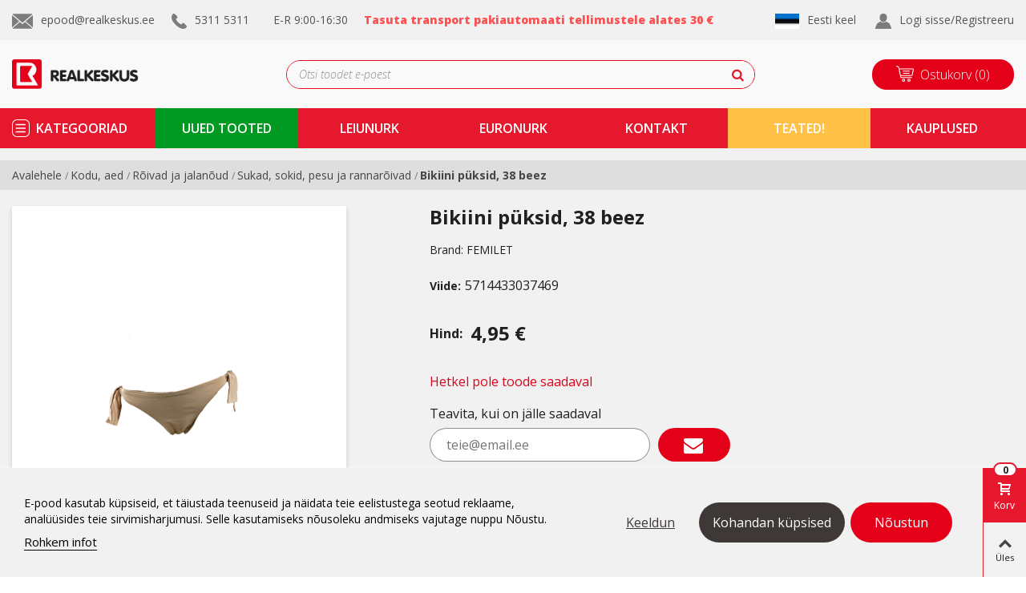

--- FILE ---
content_type: text/html; charset=utf-8
request_url: https://realkeskus.ee/et/sukad-sokid-pesu-ja-rannaroivad/4781-bikiini-puksid-38-beez.html
body_size: 34821
content:
<!doctype html>
<html lang="et">

  <head>
	
	  
  <meta charset="utf-8">


  <meta http-equiv="x-ua-compatible" content="ie=edge">



  <link rel="canonical" href="https://realkeskus.ee/et/sukad-sokid-pesu-ja-rannaroivad/4781-bikiini-puksid-38-beez.html">

  <title>Bikiini püksid, 38 beez</title>
<script data-keepinline="true">
/* datalayer */
dataLayer = [];
dataLayer.push({"pageCategory":"product","ecommerce":{"currencyCode":"EUR","detail":{"products":[{"name":"Bikiini puksid, 38 beez","id":"4781-0","reference":"5714433037469","price":"4.95","brand":"FEMILET","category":"Kodu, aed/Roivad ja jalanoud/Sukad, sokid, pesu ja rannaroivad","price_tax_exc":"3.99"}]}},"userLogged":0,"google_tag_params":{"ecomm_pagetype":"product","ecomm_prodid":"4781-0","ecomm_totalvalue":4.95,"ecomm_category":"Kodu, aed/Roivad ja jalanoud/Sukad, sokid, pesu ja rannaroivad","ecomm_totalvalue_tax_exc":3.99}});
/* call to GTM Tag */
(function(w,d,s,l,i){w[l]=w[l]||[];w[l].push({'gtm.start':
new Date().getTime(),event:'gtm.js'});var f=d.getElementsByTagName(s)[0],
j=d.createElement(s),dl=l!='dataLayer'?'&l='+l:'';j.async=true;j.src=
'https://www.googletagmanager.com/gtm.js?id='+i+dl;f.parentNode.insertBefore(j,f);
})(window,document,'script','dataLayer','GTM-WVHMK5T');

/* async call to avoid cache system for dynamic data */
dataLayer.push({
  'event': 'datalayer_ready'
});
</script>
  <meta name="description" content="">
  <meta name="keywords" content="">
      
                      <link rel="alternate" href="https://realkeskus.ee/et/sukad-sokid-pesu-ja-rannaroivad/4781-bikiini-puksid-38-beez.html" hreflang="et">
                  <link rel="alternate" href="https://realkeskus.ee/en/socks-lingerie/4781-bikiini-puksid-38-beez.html" hreflang="en-us">
            
  

<!--st begin -->

    <meta name="viewport" content="width=device-width, minimum-scale=0.25, maximum-scale=1.6, initial-scale=1.0" />

    <meta property="og:type" content="product">
  <meta property="og:url" content="https://realkeskus.ee/et/sukad-sokid-pesu-ja-rannaroivad/4781-bikiini-puksid-38-beez.html">
  <meta property="og:title" content="Bikiini püksid, 38 beez">
  <meta property="og:site_name" content="Realiseerimiskeskus OÜ">
  <meta property="og:description" content="">
  <meta property="og:image" content="https://realkeskus.ee/9189-medium_default/bikiini-puksid-38-beez.jpg">
  <meta property="og:image:width" content="370">
  <meta property="og:image:height" content="423">
  <meta property="og:image:alt" content="Bikiini püksid, 38 beez">
  <meta property="product:pretax_price:amount" content="3.992">
  <meta property="product:pretax_price:currency" content="EUR">
  <meta property="product:price:amount" content="4.95">
  <meta property="product:price:currency" content="EUR">
    <meta property="product:weight:value" content="0.090000">
  <meta property="product:weight:units" content="kg">
  
<!--st end -->

  <link rel="icon" type="image/vnd.microsoft.icon" href="/img/favicon.ico?1575361140">
  <link rel="shortcut icon" type="image/x-icon" href="/img/favicon.ico?1575361140">
  <!--st begin -->
    <link rel="apple-touch-icon" sizes="180x180" href="https://realkeskus.ee/upload/stthemeeditor/992145871f39a2a68aa7a9a885f3ae3d.png?1616662858" />
      <link rel="icon" type="image/png" sizes="16x16" href="https://realkeskus.ee/upload/stthemeeditor/21086338aa498767cce282ef7054e359.png?1616662858" />
      <link rel="icon" type="image/png" sizes="32x32" href="https://realkeskus.ee/upload/stthemeeditor/330aa87662a001ba2e728ed09c3a7d5d.png?1616662858" />
      <link rel="manifest" href="/upload/stthemeeditor/1/site.webmanifest?1616662858">
      <link rel="mask-icon" href="https://realkeskus.ee/upload/stthemeeditor/dcc3f8500638144a2a923c48e471339d.svg?1616662858" color="#e54d26">
      <meta name="msapplication-config" content="https://realkeskus.ee/upload/stthemeeditor/1/browserconfig.xml?1616662858">
    
<!--st end -->

    <link rel="stylesheet" href="https://fonts.googleapis.com/css?family=Open+Sans|Open+Sans:700|Open+Sans:600|Vollkorn|Vollkorn:regular|Open+Sans:regular" media="all">
  <link rel="stylesheet" href="https://realkeskus.ee/themes/realkeskus_child/assets/cache/theme-c13828227.css" media="all">



    <link href="https://realkeskus.ee/modules/stthemeeditor/views/css/customer-s1.css?1117" rel="stylesheet" media="all" />
  


  

  <script>
        var addtocart_animation = 3;
        var click_on_header_cart = 1;
        var hover_display_cp = 0;
        var iqitfdc_from = 30;
        var prestashop = {"cart":{"products":[],"totals":{"total":{"type":"total","label":"Kokku:","amount":0,"value":"0,00\u00a0\u20ac"},"total_including_tax":{"type":"total","label":"Kokku (maksudega)","amount":0,"value":"0,00\u00a0\u20ac"},"total_excluding_tax":{"type":"total","label":"Kokku (KM-ta)","amount":0,"value":"0,00\u00a0\u20ac"}},"subtotals":{"products":{"type":"products","label":"Vahesumma","amount":0,"value":"0,00\u00a0\u20ac"},"discounts":null,"shipping":{"type":"shipping","label":"Saatmine","amount":0,"value":"Tasuta!"},"tax":null},"products_count":0,"summary_string":"0 toodet","vouchers":{"allowed":1,"added":[]},"discounts":[],"minimalPurchase":0,"minimalPurchaseRequired":""},"currency":{"name":"Euro","iso_code":"EUR","iso_code_num":"978","sign":"\u20ac"},"customer":{"lastname":null,"firstname":null,"email":null,"birthday":null,"newsletter":null,"newsletter_date_add":null,"optin":null,"website":null,"company":null,"siret":null,"ape":null,"is_logged":false,"gender":{"type":null,"name":null},"addresses":[]},"language":{"name":"Eesti keel (Estonian)","iso_code":"et","locale":"et-EE","language_code":"et","is_rtl":"0","date_format_lite":"Y-m-d","date_format_full":"Y-m-d H:i:s","id":1},"page":{"title":"","canonical":null,"meta":{"title":"Bikiini p\u00fcksid, 38 beez","description":"","keywords":"","robots":"index"},"page_name":"product","body_classes":{"lang-et":true,"lang-rtl":false,"country-EE":true,"currency-EUR":true,"layout-full-width":true,"page-product":true,"tax-display-enabled":true,"product-id-4781":true,"product-Bikiini p\u00fcksid, 38 beez":true,"product-id-category-213":true,"product-id-manufacturer-117":true,"product-id-supplier-0":true},"admin_notifications":[]},"shop":{"name":"Realiseerimiskeskus O\u00dc","logo":"\/img\/realiseerimiskeskus-logo-1565094461.jpg","stores_icon":"\/img\/logo_stores.png","favicon":"\/img\/favicon.ico"},"urls":{"base_url":"https:\/\/realkeskus.ee\/","current_url":"https:\/\/realkeskus.ee\/et\/sukad-sokid-pesu-ja-rannaroivad\/4781-bikiini-puksid-38-beez.html","shop_domain_url":"https:\/\/realkeskus.ee","img_ps_url":"https:\/\/realkeskus.ee\/img\/","img_cat_url":"https:\/\/realkeskus.ee\/img\/c\/","img_lang_url":"https:\/\/realkeskus.ee\/img\/l\/","img_prod_url":"https:\/\/realkeskus.ee\/img\/p\/","img_manu_url":"https:\/\/realkeskus.ee\/img\/m\/","img_sup_url":"https:\/\/realkeskus.ee\/img\/su\/","img_ship_url":"https:\/\/realkeskus.ee\/img\/s\/","img_store_url":"https:\/\/realkeskus.ee\/img\/st\/","img_col_url":"https:\/\/realkeskus.ee\/img\/co\/","img_url":"https:\/\/realkeskus.ee\/themes\/realkeskus_child\/assets\/img\/","css_url":"https:\/\/realkeskus.ee\/themes\/realkeskus_child\/assets\/css\/","js_url":"https:\/\/realkeskus.ee\/themes\/realkeskus_child\/assets\/js\/","pic_url":"https:\/\/realkeskus.ee\/upload\/","pages":{"address":"https:\/\/realkeskus.ee\/et\/aadress","addresses":"https:\/\/realkeskus.ee\/et\/aadressid","authentication":"https:\/\/realkeskus.ee\/et\/logi-sisse","cart":"https:\/\/realkeskus.ee\/et\/ostukorv","category":"https:\/\/realkeskus.ee\/et\/index.php?controller=category","cms":"https:\/\/realkeskus.ee\/et\/index.php?controller=cms","contact":"https:\/\/realkeskus.ee\/et\/votke-meiega-uhendust","discount":"https:\/\/realkeskus.ee\/et\/allahindlus","guest_tracking":"https:\/\/realkeskus.ee\/et\/k\u00fclastajate-jalgimine","history":"https:\/\/realkeskus.ee\/et\/tellimuste-ajalugu","identity":"https:\/\/realkeskus.ee\/et\/identiteet","index":"https:\/\/realkeskus.ee\/et\/","my_account":"https:\/\/realkeskus.ee\/et\/minu-konto","order_confirmation":"https:\/\/realkeskus.ee\/et\/tellimuse-kinnitamine","order_detail":"https:\/\/realkeskus.ee\/et\/index.php?controller=order-detail","order_follow":"https:\/\/realkeskus.ee\/et\/tellimuse-jalgimine","order":"https:\/\/realkeskus.ee\/et\/tellimuse","order_return":"https:\/\/realkeskus.ee\/et\/index.php?controller=order-return","order_slip":"https:\/\/realkeskus.ee\/et\/kreeditarve","pagenotfound":"https:\/\/realkeskus.ee\/et\/lehte-ei-leitud","password":"https:\/\/realkeskus.ee\/et\/parooli-taastamine","pdf_invoice":"https:\/\/realkeskus.ee\/et\/index.php?controller=pdf-invoice","pdf_order_return":"https:\/\/realkeskus.ee\/et\/index.php?controller=pdf-order-return","pdf_order_slip":"https:\/\/realkeskus.ee\/et\/index.php?controller=pdf-order-slip","prices_drop":"https:\/\/realkeskus.ee\/et\/soodushind","product":"https:\/\/realkeskus.ee\/et\/index.php?controller=product","search":"https:\/\/realkeskus.ee\/et\/otsi","sitemap":"https:\/\/realkeskus.ee\/et\/sisukaart","stores":"https:\/\/realkeskus.ee\/et\/kauplused","supplier":"https:\/\/realkeskus.ee\/et\/tarnija","register":"https:\/\/realkeskus.ee\/et\/logi-sisse?create_account=1","order_login":"https:\/\/realkeskus.ee\/et\/tellimuse?login=1"},"alternative_langs":{"et":"https:\/\/realkeskus.ee\/et\/sukad-sokid-pesu-ja-rannaroivad\/4781-bikiini-puksid-38-beez.html","en-us":"https:\/\/realkeskus.ee\/en\/socks-lingerie\/4781-bikiini-puksid-38-beez.html"},"theme_assets":"\/themes\/realkeskus_child\/assets\/","actions":{"logout":"https:\/\/realkeskus.ee\/et\/?mylogout="},"no_picture_image":{"bySize":{"cart_default":{"url":"https:\/\/realkeskus.ee\/img\/p\/et-default-cart_default.jpg","width":70,"height":80},"small_default":{"url":"https:\/\/realkeskus.ee\/img\/p\/et-default-small_default.jpg","width":105,"height":120},"cart_default_2x":{"url":"https:\/\/realkeskus.ee\/img\/p\/et-default-cart_default_2x.jpg","width":140,"height":160},"home_default":{"url":"https:\/\/realkeskus.ee\/img\/p\/et-default-home_default.jpg","width":280,"height":320},"medium_default":{"url":"https:\/\/realkeskus.ee\/img\/p\/et-default-medium_default.jpg","width":370,"height":423},"home_default_2x":{"url":"https:\/\/realkeskus.ee\/img\/p\/et-default-home_default_2x.jpg","width":560,"height":640},"large_default":{"url":"https:\/\/realkeskus.ee\/img\/p\/et-default-large_default.jpg","width":700,"height":800},"medium_default_2x":{"url":"https:\/\/realkeskus.ee\/img\/p\/et-default-medium_default_2x.jpg","width":740,"height":846},"superlarge_default":{"url":"https:\/\/realkeskus.ee\/img\/p\/et-default-superlarge_default.jpg","width":1200,"height":1372}},"small":{"url":"https:\/\/realkeskus.ee\/img\/p\/et-default-cart_default.jpg","width":70,"height":80},"medium":{"url":"https:\/\/realkeskus.ee\/img\/p\/et-default-medium_default.jpg","width":370,"height":423},"large":{"url":"https:\/\/realkeskus.ee\/img\/p\/et-default-superlarge_default.jpg","width":1200,"height":1372},"legend":""}},"configuration":{"display_taxes_label":true,"display_prices_tax_incl":true,"is_catalog":false,"show_prices":true,"opt_in":{"partner":true},"quantity_discount":{"type":"discount","label":"Allahindlus"},"voucher_enabled":1,"return_enabled":1},"field_required":[],"breadcrumb":{"links":[{"title":"Avalehele","url":"https:\/\/realkeskus.ee\/et\/"},{"title":"Kodu, aed","url":"https:\/\/realkeskus.ee\/et\/63-kodu-aed"},{"title":"R\u00f5ivad ja jalan\u00f5ud","url":"https:\/\/realkeskus.ee\/et\/228-roivad-ja-jalanoud"},{"title":"Sukad, sokid, pesu ja rannar\u00f5ivad","url":"https:\/\/realkeskus.ee\/et\/213-sukad-sokid-pesu-ja-rannaroivad"},{"title":"Bikiini p\u00fcksid, 38 beez","url":"https:\/\/realkeskus.ee\/et\/sukad-sokid-pesu-ja-rannaroivad\/4781-bikiini-puksid-38-beez.html"}],"count":5},"link":{"protocol_link":"https:\/\/","protocol_content":"https:\/\/"},"time":1769470270,"static_token":"3601593d83a1dbae0ad78db0d7cb9b66","token":"db45eaf1490cf3be9f855400a647c584"};
        var quick_search_as = true;
        var quick_search_as_min = 1;
        var quick_search_as_size = 6;
        var st_maximum_already_message = "Teil on juba maksimaalne kogus antud tootest.";
        var st_myloved_url = "https:\/\/realkeskus.ee\/et\/module\/stlovedproduct\/myloved";
        var st_refresh_url = "\/\/realkeskus.ee\/et\/module\/stshoppingcart\/ajax";
        var sttheme = {"cookie_domain":"realkeskus.ee","cookie_path":"\/","drop_down":0,"is_rtl":0,"is_mobile_device":false,"gallery_image_type":"medium_default","thumb_image_type":"cart_default","responsive":"1","responsive_max":"3","product_view_swither":"1","infinite_scroll":"2","cate_pro_lazy":"0","sticky_column":"","filter_position":"","sticky_option":"1","product_thumbnails":"0","enable_zoom":"0","enable_thickbox":"1","retina":"1","sticky_mobile_header":"2","sticky_mobile_header_height":"60","use_mobile_header":"1","pro_image_column_md":"4","submemus_animation":"0","pro_quantity_input":"2","popup_vertical_fit":"0","pro_tm_slider":"0","pro_tm_slider_cate":"0","buy_now":"0"};
        var wrongemailaddress_stnewsletter = "Invalid email address";
      </script>

<!--st end -->

    
    <script id='lgcookieslaw_script_gtm'>
        window.dataLayer = window.dataLayer || [];
        function gtag(){
            dataLayer.push(arguments);
        }

        gtag('consent', 'default', {
            'ad_storage': 'denied',
            'ad_user_data': 'denied',
            'ad_personalization': 'denied',
            'analytics_storage': 'denied'
        });
    </script>


<script type="text/javascript">
    var lgcookieslaw_consent_mode = 1;
    var lgcookieslaw_banner_url_ajax_controller = "https://realkeskus.ee/et/module/lgcookieslaw/ajax";     var lgcookieslaw_cookie_values = null;     var lgcookieslaw_saved_preferences = 0;
    var lgcookieslaw_ajax_calls_token = "5b899300613bb7036956089a0685281e";
    var lgcookieslaw_reload = 0;
    var lgcookieslaw_block_navigation = 0;
    var lgcookieslaw_banner_position = 2;
    var lgcookieslaw_show_fixed_button = 1;
    var lgcookieslaw_save_user_consent = 1;
    var lgcookieslaw_reject_cookies_when_closing_banner = 0;
</script>

<style>#multilink_7 .custom_links_list{font-size:16px;}#multilink_8 .custom_links_list{font-size:16px;}#multilink_9 .custom_links_list{font-size:16px;}</style>
<style>#st_header .search_widget_block{width:585px;}#st_header .search_widget_form_inner.input-group-with-border{border-color:#e50019;}#st_header .search_widget_btn.btn{border-color:#e50019;}#st_header .search_widget_form_inner.input-group-with-border{border-radius:18px;}#st_header .search_widget_form_inner.input-group-with-border .form-control{border-top-left-radius:18px;border-bottom-left-radius:18px;}#st_header .search_widget_btn{border-top-right-radius:18px;border-bottom-right-radius:18px;}</style>
<style>
#st_mega_menu_wrap #st_ma_47:hover, #st_mega_menu_wrap #st_menu_47.current .ma_level_0,#st_mega_menu_column_block #st_ma_47:hover, #st_mega_menu_column_block #st_menu_47.current .ma_level_0,#st_mega_menu_wrap #st_menu_block_47 a:hover,#st_mega_menu_column_block #st_menu_block_47 a:hover{color:#077c00;}#st_mega_menu_wrap #st_menu_block_47 .ma_level_1:hover,#st_mega_menu_column_block #st_menu_block_47 .ma_level_1:hover{color:#077c00;}#st_mega_menu_wrap #st_ma_48:hover, #st_mega_menu_wrap #st_menu_48.current .ma_level_0,#st_mega_menu_column_block #st_ma_48:hover, #st_mega_menu_column_block #st_menu_48.current .ma_level_0,#st_mega_menu_wrap #st_menu_block_48 a:hover,#st_mega_menu_column_block #st_menu_block_48 a:hover{color:#077c00;}#st_mega_menu_wrap #st_menu_block_48 .ma_level_1:hover,#st_mega_menu_column_block #st_menu_block_48 .ma_level_1:hover{color:#077c00;}#st_mega_menu_wrap #st_ma_51,#st_mega_menu_column_block #st_ma_51,#st_mega_menu_wrap #st_menu_block_51,#st_mega_menu_wrap #st_menu_block_51 a,#st_mega_menu_column_block #st_menu_block_51,#st_mega_menu_column_block #st_menu_block_51 a{color:#ffffff;}#st_mega_menu_wrap #st_ma_53,#st_mega_menu_column_block #st_ma_53,#st_mega_menu_wrap #st_menu_block_53,#st_mega_menu_wrap #st_menu_block_53 a,#st_mega_menu_column_block #st_menu_block_53,#st_mega_menu_column_block #st_menu_block_53 a{color:#ffffff;}#st_mega_menu_wrap #st_ma_53:hover, #st_mega_menu_wrap #st_menu_53.current .ma_level_0,#st_mega_menu_column_block #st_ma_53:hover, #st_mega_menu_column_block #st_menu_53.current .ma_level_0,#st_mega_menu_wrap #st_menu_block_53 a:hover,#st_mega_menu_column_block #st_menu_block_53 a:hover{color:#ffc148;}#st_mega_menu_wrap #st_ma_53,#st_mega_menu_column_block #st_ma_53{background-color:#ffc148;}#st_mega_menu_wrap #st_ma_53:hover, #st_mega_menu_wrap #st_menu_53.current .ma_level_0,#st_mega_menu_column_block #st_ma_53:hover, #st_mega_menu_column_block #st_menu_53.current .ma_level_0{background-color:#db9f00;}#st_ma_53 .cate_label,#st_mo_ma_53 .cate_label{color:#ef0016;}#st_mega_menu_wrap #st_ma_55:hover, #st_mega_menu_wrap #st_menu_55.current .ma_level_0,#st_mega_menu_column_block #st_ma_55:hover, #st_mega_menu_column_block #st_menu_55.current .ma_level_0,#st_mega_menu_wrap #st_menu_block_55 a:hover,#st_mega_menu_column_block #st_menu_block_55 a:hover{color:#077c00;}#st_mega_menu_wrap #st_menu_block_55 .ma_level_1:hover,#st_mega_menu_column_block #st_menu_block_55 .ma_level_1:hover{color:#077c00;}#st_mega_menu_wrap #st_ma_56:hover, #st_mega_menu_wrap #st_menu_56.current .ma_level_0,#st_mega_menu_column_block #st_ma_56:hover, #st_mega_menu_column_block #st_menu_56.current .ma_level_0,#st_mega_menu_wrap #st_menu_block_56 a:hover,#st_mega_menu_column_block #st_menu_block_56 a:hover{color:#077c00;}#st_mega_menu_wrap #st_menu_block_56 .ma_level_1:hover,#st_mega_menu_column_block #st_menu_block_56 .ma_level_1:hover{color:#077c00;}#st_mega_menu_wrap #st_ma_57:hover, #st_mega_menu_wrap #st_menu_57.current .ma_level_0,#st_mega_menu_column_block #st_ma_57:hover, #st_mega_menu_column_block #st_menu_57.current .ma_level_0,#st_mega_menu_wrap #st_menu_block_57 a:hover,#st_mega_menu_column_block #st_menu_block_57 a:hover{color:#077c00;}#st_mega_menu_wrap #st_menu_block_57 .ma_level_1:hover,#st_mega_menu_column_block #st_menu_block_57 .ma_level_1:hover{color:#077c00;}#st_mega_menu_wrap #st_ma_59:hover, #st_mega_menu_wrap #st_menu_59.current .ma_level_0,#st_mega_menu_column_block #st_ma_59:hover, #st_mega_menu_column_block #st_menu_59.current .ma_level_0,#st_mega_menu_wrap #st_menu_block_59 a:hover,#st_mega_menu_column_block #st_menu_block_59 a:hover{color:#077c00;}#st_mega_menu_wrap #st_menu_block_59 .ma_level_1:hover,#st_mega_menu_column_block #st_menu_block_59 .ma_level_1:hover{color:#077c00;}
</style>
<style>#st_swiper_7 {height:300px;min-height:300px;}</style>
<style>#easycontent_10 {background-color:#ffffff;}#easycontent_10 .title_block_inner{font-size:35px;}#easycontent_10 .title_block_inner{color:#e6182e;}#easycontent_10 .title_block,#easycontent_10 .title_block_inner{border-bottom-width:0px;}#easycontent_10 .title_block_inner{margin-bottom:0px;}#easycontent_10 .title_block {border-bottom-color: #ffffff;}#easycontent_10 .title_block_inner{border-bottom-color: #ffffff;}#steasy_column_19{background-color: #ffffff;}#steasy_column_19{padding-top: 0px;}#steasy_column_19{padding-bottom: 0px;}#steasy_column_20{padding-top: 0px;}#steasy_column_20{padding-bottom: 0px;}#steasy_column_20{background-color: #ffffff;}#steasy_column_20 .steasy_element_block{padding-top: 5px;}#steasy_column_20 .steasy_element_block{padding-bottom: 5px;}#steasy_column_20 .swiper-pagination-bullet, #steasy_column_20 .swiper-pagination-progress{background-color:#9d9d9d;}#steasy_column_20 .swiper-pagination-st-round .swiper-pagination-bullet{background-color:transparent;border-color:#9d9d9d;}#steasy_column_20 .swiper-pagination-st-round .swiper-pagination-bullet span{background-color:#9d9d9d;}#steasy_column_20 .swiper-pagination-bullet-active, #steasy_column_20 .swiper-pagination-progress .swiper-pagination-progressbar{background-color:#e50019;}#steasy_column_20 .swiper-pagination-st-round .swiper-pagination-bullet.swiper-pagination-bullet-active{background-color:#e50019;border-color:#e50019;}#steasy_column_20 .swiper-pagination-st-round .swiper-pagination-bullet.swiper-pagination-bullet-active span{background-color:#e50019;}#steasy_element_362 .textboxes_1_1 .easy_image{border: 0px solid transparent;}#steasy_element_381 .textboxes_1_1 .easy_image{border: 0px solid transparent;}#steasy_element_363 .textboxes_1_1 .easy_image{border: 0px solid transparent;}#steasy_element_364 .textboxes_1_1 .easy_image{border: 0px solid transparent;}#easycontent_13 .title_block_inner{font-size:20px;}#easycontent_13 .title_block_inner{color:#202020;}#steasy_column_23{padding-top: 0px;}#steasy_column_23{padding-bottom: 0px;}#steasy_column_24{padding-top: 0px;}#steasy_column_24{padding-bottom: 0px;}#steasy_column_27{padding-top: 0px;}#steasy_column_27{padding-bottom: 0px;}#steasy_column_28{padding-top: 0px;}#steasy_column_28{padding-bottom: 0px;}#steasy_element_36 .easy_icon_with_text_4_1 .easy_icon{font-size: 16px;}#steasy_element_36 .easy_icon_with_text_4_1 .easy_icon{width: 40px;height: 40px;line-height: 40px;}#steasy_element_36 .easy_icon_with_text_4_1 .easy_header{font-size: 14px;}#steasy_element_36 .easy_icon_with_text_4_1 .easy_header{font-family: Vollkorn;}#steasy_element_36 .easy_icon_with_text_4_1 .easy_header{font-weight:normal;}#steasy_element_36 .steasy_element_item{padding-bottom: 12px;}#steasy_element_37 .easy_icon_with_text_4_1 .easy_icon{font-size: 16px;}#steasy_element_37 .easy_icon_with_text_4_1 .easy_icon{width: 40px;height: 40px;line-height: 40px;}#steasy_element_37 .easy_icon_with_text_4_1 .easy_header{font-size: 14px;}#steasy_element_37 .easy_icon_with_text_4_1 .easy_header{font-family: Vollkorn;}#steasy_element_37 .easy_icon_with_text_4_1 .easy_header{font-weight:normal;}#steasy_element_37 .steasy_element_item{padding-bottom: 12px;}#steasy_element_38 .easy_icon_with_text_4_1 .easy_icon{font-size: 16px;}#steasy_element_38 .easy_icon_with_text_4_1 .easy_icon{width: 40px;height: 40px;line-height: 40px;}#steasy_element_38 .easy_icon_with_text_4_1 .easy_sub_header{color: 14;}#steasy_element_38 .easy_icon_with_text_4_1 .easy_header{font-family: Vollkorn;}#steasy_element_38 .easy_icon_with_text_4_1 .easy_header{font-weight:normal;}#steasy_element_38 .steasy_element_item{padding-bottom: 12px;}#easycontent_container_17 {padding-top:20px;}#steasy_column_30{padding-top: 20px;}#steasy_column_30{padding-bottom: 60px;}#easycontent_container_22 {padding-top:20px;}#steasy_column_287{padding-top: 0px;}#steasy_column_287{padding-bottom: 0px;}#steasy_column_288{padding-top: 0px;}#steasy_column_288{padding-bottom: 0px;}#easycontent_container_23 {padding-top:20px;}#steasy_column_68{padding-top: 0px;}#steasy_column_68{padding-bottom: 0px;}#steasy_column_71{padding-top: 0px;}#steasy_column_71{padding-bottom: 0px;}#steasy_column_70{padding-top: 0px;}#steasy_column_70{padding-bottom: 0px;}#steasy_column_74{padding-top: 0px;}#steasy_column_74{padding-bottom: 0px;}#steasy_column_74 .acc_header a.collapsed{color: #777777;}#steasy_column_74 .acc_header a.collapsed:hover, #steasy_column_74 .acc_header a{color: #ffffff;}#steasy_column_74 .acc_header a.collapsed{background-color: #f2f2f2;}#steasy_column_74 .acc_header a.collapsed:hover, #steasy_column_74 .acc_header a{background-color: #333333;border-color: #333333;}#steasy_column_74 .acc_header a, #steasy_column_74 .acc_box, #steasy_column_74 .collapse{border-color: #f2f2f2;}#steasy_column_74 .acc_content{padding-left: 10px;padding-right: 10px;}#steasy_column_75{padding-top: 0px;}#steasy_column_75{padding-bottom: 0px;}#steasy_column_69{padding-top: 68px;}#steasy_column_69{padding-bottom: 68px;}#steasy_column_72{padding-top: 0px;}#steasy_column_72{padding-bottom: 0px;}#steasy_column_72 .acc_header a.collapsed{color: #777777;}#steasy_column_72 .acc_header a.collapsed:hover, #steasy_column_72 .acc_header a{color: #444444;}#steasy_column_72 .acc_header a.collapsed .acc_icon{color: #777777;}#steasy_column_72 .acc_header a.collapsed:hover .acc_icon, #steasy_column_72 .acc_header a .acc_icon{color: #444444;}#steasy_column_72 .acc_header a.collapsed .acc_icon{background-color: #ffffff;}#steasy_column_72 .acc_header a.collapsed:hover .acc_icon, #steasy_column_72 .acc_header a .acc_icon{background-color: #ffffff;}#steasy_column_72 .acc_header a .acc_icon{font-size: 16px;}#steasy_column_72 .acc_content{background-color: #F2F2F2;}#steasy_column_72 .acc_content{padding-left: 10px;padding-right: 10px;}#steasy_column_73{padding-top: 0px;}#steasy_column_73{padding-bottom: 0px;}#steasy_column_73 .acc_header a.collapsed .acc_icon{color: #777777;}#steasy_column_73 .acc_header a.collapsed:hover .acc_icon, #steasy_column_73 .acc_header a .acc_icon{color: #ffffff;}#steasy_column_73 .acc_header a.collapsed .acc_icon{background-color: #f2f2f2;}#steasy_column_73 .acc_header a.collapsed:hover .acc_icon, #steasy_column_73 .acc_header a .acc_icon{background-color: #333333;}#steasy_column_128{padding-top: 0px;}#steasy_column_128{padding-bottom: 0px;}#steasy_column_129{padding-top: 0px;}#steasy_column_129{padding-bottom: 0px;}#easycontent_container_37 {background-color:#F6F6F6;}#easycontent_container_37 {padding-top:50px;}#easycontent_container_37 {padding-bottom:50px;}#easycontent_container_37 {margin-top:30px;}#easycontent_container_37 {margin-bottom:30px;}#steasy_column_169{padding-top: 0px;}#steasy_column_169{padding-bottom: 0px;}#steasy_column_170{padding-top: 0px;}#steasy_column_170{padding-bottom: 0px;}#steasy_element_280 .textboxes_1_1 .easy_image{border: 0px solid transparent;}#steasy_element_280 .textboxes_1_1 .easy_image{width: 300px;}#steasy_element_280 .textboxes_1_1 .easy_header{color: #444444;}#steasy_element_280 .textboxes_1_1 .easy_sub_header{color: #999999;}#steasy_element_281 .textboxes_1_1 .easy_image{border: 0px solid transparent;}#steasy_element_281 .textboxes_1_1 .easy_image{width: 300px;}#steasy_element_281 .textboxes_1_1 .easy_header{color: #444444;}#steasy_element_281 .textboxes_1_1 .easy_sub_header{color: #999999;}#steasy_element_282 .textboxes_1_1 .easy_image{border: 0px solid transparent;}#steasy_element_282 .textboxes_1_1 .easy_image{width: 300px;}#steasy_element_282 .textboxes_1_1 .easy_header{color: #444444;}#steasy_element_282 .textboxes_1_1 .easy_sub_header{color: #999999;}#steasy_element_283 .textboxes_1_1 .easy_image{border: 0px solid transparent;}#steasy_element_283 .textboxes_1_1 .easy_image{width: 300px;}#steasy_element_283 .textboxes_1_1 .easy_header{color: #444444;}#steasy_element_283 .textboxes_1_1 .easy_sub_header{color: #999999;}#steasy_column_171{padding-top: 0px;}#steasy_column_171{padding-bottom: 0px;}#steasy_column_172{padding-top: 0px;}#steasy_column_172{padding-bottom: 0px;}#steasy_element_284 .textboxes_1_1 .easy_image{border: 0px solid transparent;}#steasy_element_284 .textboxes_1_1 .easy_image{border-radius: 500px;}#steasy_element_284 .textboxes_1_1 .easy_header{color: #444444;}#steasy_element_285 .textboxes_1_1 .easy_image{border: 0px solid transparent;}#steasy_element_285 .textboxes_1_1 .easy_image{border-radius: 500px;}#steasy_element_285 .textboxes_1_1 .easy_header{color: #444444;}#steasy_element_286 .textboxes_1_1 .easy_image{border: 0px solid transparent;}#steasy_element_286 .textboxes_1_1 .easy_image{border-radius: 500px;}#steasy_element_286 .textboxes_1_1 .easy_header{color: #444444;}#easycontent_container_39 {padding-top:100px;}#easycontent_container_39 {padding-bottom:100px;}#easycontent_container_39 {margin-bottom:0px;}#easycontent_container_39 {background-image:url(https://realkeskus.ee/upload/steasycontent/teambottombg.jpg);}#steasy_column_173{padding-top: 0px;}#steasy_column_173{padding-bottom: 0px;}#steasy_column_174{padding-top: 0px;}#steasy_column_174{padding-bottom: 0px;}#steasy_element_287 .textboxes_2_1 .easy_image{border: 0px solid transparent;}#steasy_element_287 .textboxes_2_1 .easy_image{border-radius: 4px;}#steasy_element_287 .textboxes_2_1 .easy_image{width: 260px;}#steasy_element_287 .textboxes_2_1 .easy_header{color: #ffffff;}#steasy_element_287 .textboxes_2_1 .easy_header{font-size: 24px;}#steasy_element_287 .textboxes_2_1 .easy_text{color: #ffffff;}#steasy_element_287 .textboxes_2_1 .easy_text{font-size: 18px;}#steasy_element_287 .textboxes_2_1 .easy_link{color: #ffffff;}#steasy_element_287 .textboxes_2_1 .easy_link:hover{color: #E54D26;}#steasy_element_288 .textboxes_2_1 .easy_image{border: 0px solid transparent;}#steasy_element_288 .textboxes_2_1 .easy_image{border-radius: 4px;}#steasy_element_288 .textboxes_2_1 .easy_image{width: 260px;}#steasy_element_288 .textboxes_2_1 .easy_header{color: #ffffff;}#steasy_element_288 .textboxes_2_1 .easy_header{font-size: 24px;}#steasy_element_288 .textboxes_2_1 .easy_text{color: #ffffff;}#steasy_element_288 .textboxes_2_1 .easy_text{font-size: 18px;}#steasy_element_288 .textboxes_2_1 .easy_link{color: #ffffff;}#steasy_element_288 .textboxes_2_1 .easy_link:hover{color: #E54D26;}#easycontent_container_40 {padding-top:20px;}#steasy_column_175{padding-top: 0px;}#steasy_column_175{padding-bottom: 30px;}#steasy_column_179{padding-top: 0px;}#steasy_column_179{padding-bottom: 0px;}#steasy_column_180{padding-top: 0px;}#steasy_column_180{padding-bottom: 0px;}#steasy_column_176{padding-top: 0px;}#steasy_column_176{padding-bottom: 30px;}#steasy_column_181{padding-top: 0px;}#steasy_column_181{padding-bottom: 0px;}#steasy_column_182{padding-top: 0px;}#steasy_column_182{padding-bottom: 0px;}#steasy_column_183{padding-top: 0px;}#steasy_column_183{padding-bottom: 0px;}#steasy_element_293.sttext_block .dropcap>p:first-of-type::first-letter{color: #E54D26;}#steasy_element_293.sttext_block .blockquote {border-left-color: #E54D26;}#steasy_element_293.sttext_block .blockquote_1>p:first-of-type:before, #steasy_element_293.sttext_block .blockquote_1>p:first-of-type:after {color: #E54D26;}#steasy_column_178{padding-top: 0px;}#steasy_column_178{padding-bottom: 0px;}#steasy_column_185{padding-top: 0px;}#steasy_column_185{padding-bottom: 0px;}#steasy_element_297.sttext_block .sttext_item_content{font-size:16px;}#steasy_element_297.sttext_block .dropcap>p:first-of-type::first-letter{color: #777777;}#steasy_element_297.sttext_block .blockquote {border-left-color: #777777;}#steasy_element_297.sttext_block .blockquote_1>p:first-of-type:before, #steasy_element_297.sttext_block .blockquote_1>p:first-of-type:after {color: #777777;}#steasy_element_297.sttext_block{color: #444444;}#steasy_element_297.sttext_block{padding-top: 30px;}#steasy_column_177{padding-top: 0px;}#steasy_column_177{padding-bottom: 0px;}#steasy_column_184{padding-top: 0px;}#steasy_column_184{padding-bottom: 0px;}#easycontent_container_41 {margin-top:20px;}#steasy_column_186{padding-top: 0px;}#steasy_column_186{padding-bottom: 0px;}#steasy_column_187{padding-top: 0px;}#steasy_column_187{padding-bottom: 0px;}#steasy_element_298 .textboxes_1_1 .easy_image{border: 0px solid transparent;}#steasy_element_298 .textboxes_1_1 .easy_image{border-radius: 500px;}#steasy_element_298 .textboxes_1_1 .easy_image{width: 180px;}#steasy_element_298 .textboxes_1_1 .easy_header{color: #444444;}#steasy_element_298 .textboxes_1_1 .easy_sub_header{color: #999999;}#steasy_element_299 .textboxes_1_1 .easy_image{border: 0px solid transparent;}#steasy_element_299 .textboxes_1_1 .easy_image{border-radius: 500px;}#steasy_element_299 .textboxes_1_1 .easy_image{width: 180px;}#steasy_element_299 .textboxes_1_1 .easy_header{color: #444444;}#steasy_element_299 .textboxes_1_1 .easy_sub_header{color: #999999;}#steasy_element_300 .textboxes_1_1 .easy_image{border: 0px solid transparent;}#steasy_element_300 .textboxes_1_1 .easy_image{border-radius: 500px;}#steasy_element_300 .textboxes_1_1 .easy_image{width: 180px;}#steasy_element_300 .textboxes_1_1 .easy_header{color: #444444;}#steasy_element_300 .textboxes_1_1 .easy_sub_header{color: #999999;}#steasy_element_301 .textboxes_1_1 .easy_image{border: 0px solid transparent;}#steasy_element_301 .textboxes_1_1 .easy_image{border-radius: 500px;}#steasy_element_301 .textboxes_1_1 .easy_image{width: 180px;}#steasy_element_301 .textboxes_1_1 .easy_header{color: #444444;}#steasy_element_301 .textboxes_1_1 .easy_sub_header{color: #999999;}#easycontent_container_43 {padding-top:20px;}#steasy_column_225{padding-top: 0px;}#steasy_column_225{padding-bottom: 0px;}#steasy_column_234{padding-top: 0px;}#steasy_column_234{padding-bottom: 0px;}#steasy_column_228{padding-top: 0px;}#steasy_column_228{padding-bottom: 0px;}#steasy_column_240{padding-top: 0px;}#steasy_column_240{padding-bottom: 0px;}#steasy_element_335{margin-top: 30px;}#steasy_element_335{margin-bottom: 30px;}#steasy_column_226{padding-top: 0px;}#steasy_column_226{padding-bottom: 0px;}#steasy_column_235{padding-top: 0px;}#steasy_column_235{padding-bottom: 0px;}#steasy_column_236{padding-top: 0px;}#steasy_column_236{padding-bottom: 0px;}#steasy_column_229{padding-top: 0px;}#steasy_column_229{padding-bottom: 0px;}#steasy_column_241{padding-top: 0px;}#steasy_column_241{padding-bottom: 0px;}#steasy_element_336{margin-top: 30px;}#steasy_element_336{margin-bottom: 30px;}#steasy_column_227{padding-top: 0px;}#steasy_column_227{padding-bottom: 0px;}#steasy_column_239{padding-top: 0px;}#steasy_column_239{padding-bottom: 0px;}#steasy_column_237{padding-top: 0px;}#steasy_column_237{padding-bottom: 0px;}#steasy_column_238{padding-top: 0px;}#steasy_column_238{padding-bottom: 0px;}#steasy_column_230{padding-top: 0px;}#steasy_column_230{padding-bottom: 0px;}#steasy_column_242{padding-top: 0px;}#steasy_column_242{padding-bottom: 0px;}#steasy_element_337{margin-top: 30px;}#steasy_element_337{margin-bottom: 30px;}#steasy_column_232{padding-top: 0px;}#steasy_column_232{padding-bottom: 0px;}#steasy_column_244{padding-top: 0px;}#steasy_column_244{padding-bottom: 0px;}#steasy_element_339.sttext_block .sttext_item_image_inner img{border-radius: 500px;}#steasy_element_340.sttext_block .sttext_item_image_inner img{border-radius: 500px;}#steasy_column_231{padding-top: 0px;}#steasy_column_231{padding-bottom: 0px;}#steasy_column_243{padding-top: 0px;}#steasy_column_243{padding-bottom: 0px;}#steasy_element_338{margin-top: 30px;}#steasy_element_338{margin-bottom: 30px;}#steasy_column_233{padding-top: 0px;}#steasy_column_233{padding-bottom: 0px;}#steasy_column_245{padding-top: 0px;}#steasy_column_245{padding-bottom: 0px;}#steasy_column_247{padding-top: 0px;}#steasy_column_247{padding-bottom: 0px;}#steasy_column_249{padding-top: 0px;}#steasy_column_249{padding-bottom: 0px;}#steasy_column_250{padding-top: 0px;}#steasy_column_250{padding-bottom: 0px;}#steasy_column_251{padding-top: 0px;}#steasy_column_251{padding-bottom: 0px;}#easycontent_49 {padding-top:100px;}#easycontent_49 {padding-bottom:100px;}#steasy_column_256{padding-top: 0px;}#steasy_column_256{padding-bottom: 0px;}#steasy_column_258{padding-top: 0px;}#steasy_column_258{padding-bottom: 0px;}#steasy_column_257{padding-top: 0px;}#steasy_column_257{padding-bottom: 0px;}#steasy_column_259{padding-top: 0px;}#steasy_column_259{padding-bottom: 0px;}#easycontent_container_51 {padding-top:60px;}#easycontent_container_51 {margin-bottom:0px;}#easycontent_container_51 {background-image:url(https://realkeskus.ee/modules/stthemeeditor/patterns/18.png);background-repeat:repeat;}#steasy_column_260{padding-top: 0px;}#steasy_column_260{padding-bottom: 0px;}#steasy_column_261{padding-top: 0px;}#steasy_column_261{padding-bottom: 0px;}#easycontent_container_52 {background-color:#f2f2f2;}#easycontent_container_52 {padding-top:90px;}#steasy_column_262{padding-top: 0px;}#steasy_column_262{padding-bottom: 0px;}#steasy_column_263{padding-top: 0px;}#steasy_column_263{padding-bottom: 0px;}#steasy_column_264{padding-top: 0px;}#steasy_column_264{padding-bottom: 0px;}#easycontent_container_53 {margin-bottom:0px;}#steasy_column_266{padding-top: 0px;}#steasy_column_266{padding-bottom: 0px;}#steasy_column_269{padding-top: 0px;}#steasy_column_269{padding-bottom: 0px;}#steasy_column_271{padding-top: 0px;}#steasy_column_271{padding-bottom: 0px;}#steasy_column_273{padding-top: 0px;}#steasy_column_273{padding-bottom: 0px;}#steasy_column_272{padding-top: 0px;}#steasy_column_272{padding-bottom: 0px;}#steasy_column_274{padding-top: 0px;}#steasy_column_274{padding-bottom: 0px;}#steasy_column_270{padding-top: 0px;}#steasy_column_270{padding-bottom: 0px;}#easycontent_55 .style_content, #easycontent_55 .style_content a{color:#ffffff;} #easycontent_55 .icon_line:after, #easycontent_55 .icon_line:before{background-color:#ffffff;} #easycontent_55 .line{border-color:#ffffff;}#easycontent_56 .style_content, #easycontent_56 .style_content a{color:#ffffff;} #easycontent_56 .icon_line:after, #easycontent_56 .icon_line:before{background-color:#ffffff;} #easycontent_56 .line{border-color:#ffffff;}#easycontent_57 .style_content, #easycontent_57 .style_content a{color:#ffffff;} #easycontent_57 .icon_line:after, #easycontent_57 .icon_line:before{background-color:#ffffff;} #easycontent_57 .line{border-color:#ffffff;}#easycontent_59 .style_content, #easycontent_59 .style_content a{color:#ffffff;} #easycontent_59 .icon_line:after, #easycontent_59 .icon_line:before{background-color:#ffffff;} #easycontent_59 .line{border-color:#ffffff;}</style>
<style>.sthomenew_container .product_list.grid .product_list_item{padding-left:8px;padding-right:7px;}.sthomenew_container .product_list.grid{margin-left:-8px;margin-right:-7px;}.sthomenew_container.products_container{background-color:#f1f1f1;}.sthomenew_container.products_container .title_block_inner{font-size:35px;}.sthomenew_container.products_container .title_block_inner{color:#e6182e;}.sthomenew_container.products_container .title_style_0,.sthomenew_container.products_container .title_style_0 .title_block_inner{border-bottom-width:5px;}.sthomenew_container.products_container .title_style_0 .title_block_inner{margin-bottom:-5px;}.sthomenew_container.products_container .title_style_1 .flex_child, .sthomenew_container.products_container .title_style_3 .flex_child{border-bottom-width:5px;}.sthomenew_container.products_container .title_style_2 .flex_child{border-bottom-width:5px;border-top-width:5px;}.sthomenew_container.products_container .title_style_0, .sthomenew_container.products_container .title_style_1 .flex_child, .sthomenew_container.products_container .title_style_2 .flex_child, .sthomenew_container.products_container .title_style_3 .flex_child{border-bottom-color: #cccccc;}.sthomenew_container.products_container .title_style_2 .flex_child{border-top-color: #cccccc;}.sthomenew_container.products_container .title_style_0 .title_block_inner{border-color: #e6182e;}.sthomenew_container.products_container .title_block{margin-bottom:30px;}</style>
<style>.st_banner_block_1 .st_image_layered_description, a.st_banner_block_1 , .st_banner_block_1 .st_image_layered_description a{color:#ffffff;} .st_banner_block_1 .separater{border-color:#ffffff;}.st_banner_block_2 .st_image_layered_description, a.st_banner_block_2 , .st_banner_block_2 .st_image_layered_description a{color:#ffffff;} .st_banner_block_2 .separater{border-color:#ffffff;}.st_banner_block_3 .st_image_layered_description, a.st_banner_block_3 , .st_banner_block_3 .st_image_layered_description a{color:#ffffff;} .st_banner_block_3 .separater{border-color:#ffffff;}.st_banner_block_4 .st_image_layered_description, a.st_banner_block_4 , .st_banner_block_4 .st_image_layered_description a{color:#ffffff;} .st_banner_block_4 .separater{border-color:#ffffff;}.st_banner_block_5 .st_image_layered_description .btn:hover{color:#444444!important;}</style>
<style>.stspecialslider_container .product_list.grid .product_list_item{padding-left:8px;padding-right:7px;}.stspecialslider_container .product_list.grid{margin-left:-8px;margin-right:-7px;}.stspecialslider_container.products_container .title_block_inner{font-size:35px;}.stspecialslider_container.products_container .title_block_inner{color:#e6182e;}.stspecialslider_container.products_container .title_style_0,.stspecialslider_container.products_container .title_style_0 .title_block_inner{border-bottom-width:5px;}.stspecialslider_container.products_container .title_style_0 .title_block_inner{margin-bottom:-5px;}.stspecialslider_container.products_container .title_style_1 .flex_child, .stspecialslider_container.products_container .title_style_3 .flex_child{border-bottom-width:5px;}.stspecialslider_container.products_container .title_style_2 .flex_child{border-bottom-width:5px;border-top-width:5px;}.stspecialslider_container.products_container .title_style_0, .stspecialslider_container.products_container .title_style_1 .flex_child, .stspecialslider_container.products_container .title_style_2 .flex_child, .stspecialslider_container.products_container .title_style_3 .flex_child{border-bottom-color: #cccccc;}.stspecialslider_container.products_container .title_style_2 .flex_child{border-top-color: #cccccc;}.stspecialslider_container.products_container .title_style_0 .title_block_inner{border-color: #e6182e;}.stspecialslider_container.products_container .title_block{margin-bottom:30px;}</style>
<style>#st_news_letter_1 .st_news_letter_form_inner{max-width:258px;}#st_news_letter_1 .st_news_letter_input{height:35px;}#st_news_letter_1 .input-group-with-border{border-color:#444444;}#st_news_letter_popup_2 .modal-dialog{max-width:650px;}#st_news_letter_3 {background-color:#e50019;}#st_news_letter_3{color:#ffffff;}#st_news_letter_3 .st_news_letter_form_inner{max-width:418px;}#st_news_letter_3 .st_news_letter_input{height:45px;}#st_news_letter_3 .st_news_letter_input{background-color:#ffffff;}#st_news_letter_3 .input-group-with-border{border-color:#444444;}#st_news_letter_3 .st_news_letter_submit{color:#ffffff;}#st_news_letter_3 .st_news_letter_submit{background-color:#ffffff;}#st_news_letter_3 .st_news_letter_submit:hover{color:#e50019;}#st_news_letter_3 .st_news_letter_box{padding-top:10px;}#st_news_letter_3 .st_news_letter_box{padding-bottom:10px;}</style>
<style>.stbestsellers_container .product_list.grid .product_list_item{padding-left:8px;padding-right:7px;}.stbestsellers_container .product_list.grid{margin-left:-8px;margin-right:-7px;}.stbestsellers_container.products_container .title_block_inner{font-size:35px;}.stbestsellers_container.products_container .title_block_inner{color:#e6182e;}.stbestsellers_container.products_container .title_style_0,.stbestsellers_container.products_container .title_style_0 .title_block_inner{border-bottom-width:5px;}.stbestsellers_container.products_container .title_style_0 .title_block_inner{margin-bottom:-5px;}.stbestsellers_container.products_container .title_style_1 .flex_child, .stbestsellers_container.products_container .title_style_3 .flex_child{border-bottom-width:5px;}.stbestsellers_container.products_container .title_style_2 .flex_child{border-bottom-width:5px;border-top-width:5px;}.stbestsellers_container.products_container .title_style_0, .stbestsellers_container.products_container .title_style_1 .flex_child, .stbestsellers_container.products_container .title_style_2 .flex_child, .stbestsellers_container.products_container .title_style_3 .flex_child{border-bottom-color: #cccccc;}.stbestsellers_container.products_container .title_style_2 .flex_child{border-top-color: #cccccc;}.stbestsellers_container.products_container .title_style_0 .title_block_inner{border-color: #e6182e;}.stbestsellers_container.products_container .title_block{margin-bottom:30px;}</style>
<style>.countdown_timer.countdown_style_0 .countdown_wrap_inner div{padding-top:11px;padding-bottom:11px;}.countdown_timer.countdown_style_0 .countdown_wrap_inner div span{height:22px;line-height:22px;}.countdown_timer.countdown_style_0 .countdown_wrap_inner div{border-right:none;}.countdown_name{display:none;}</style>
<script>
//<![CDATA[

var s_countdown_all = 0;
var s_countdown_id_products = []; 
var s_countdown_style = 0; 
var s_countdown_lang = new Array();
s_countdown_lang['day'] = "day";
s_countdown_lang['days'] = "days";
s_countdown_lang['hrs'] = "hrs";
s_countdown_lang['min'] = "min";
s_countdown_lang['sec'] = "sec";

//]]>
</script>
<style>.add_to_love.layer_btn{right:25px;}.add_to_love.layer_btn{bottom:0px;}.add_to_love.layer_btn{font-size:16px;}.love_product .btn_text{display:none;}</style>
<style> .breadcrumb_spacing{height:0px;} #page_banner_container_1 {padding-top: 8px;} #page_banner_container_1 {padding-bottom: 8px;} #page_banner_container_1 {margin-top:0px;}</style>
<style>.strelatedproducts_container.products_container .title_block_inner{font-size:24px;}</style>
<style>#side_products_cart{right: 0; left: auto; border-left-width: 4px;border-right-width: 0;}.is_rtl #side_products_cart{left: 0; right: auto;border-left-width:0;border-right-width: 4px;}#side_products_cart .st-menu-header .close_right_side{left: 4px; right: auto;}.is_rtl #side_products_cart .st-menu-header .close_right_side{left: auto; right: 4px;}#side_mobile_nav{right: 0; left: auto; border-left-width: 4px;border-right-width: 0;}.is_rtl #side_mobile_nav{left: 0; right: auto;border-left-width:0;border-right-width: 4px;}#side_mobile_nav .st-menu-header .close_right_side{left: 4px; right: auto;}.is_rtl #side_mobile_nav .st-menu-header .close_right_side{left: auto; right: 4px;}#side_stmobilemenu{right: auto; left: 0; border-left-width: 0;border-right-width: 4px;}.is_rtl #side_stmobilemenu{left: auto; right: 0;border-left-width:4px;border-right-width: 0;}#side_stmobilemenu .st-menu-header .close_right_side{left: auto; right: 4px;}.is_rtl #side_stmobilemenu .st-menu-header .close_right_side{left: 4px; right: auto;}#rightbar{-webkit-flex-grow: 2; -moz-flex-grow: 2; flex-grow: 2; -ms-flex-positive: 2;}#leftbar{-webkit-flex-grow: 0; -moz-flex-grow: 0; flex-grow: 0; -ms-flex-positive: 0;}#rightbar{top:auto; bottom:0%;}#leftbar{top:auto; bottom:0%;}</style>
<style>.st_sticker_7{border-color:#ffffff;}.st_sticker_7{border-width:0px;}.st_sticker_7{font-weight:normal;}.st_sticker_7{right:10px;}.st_sticker_7{top:10px;}.st_sticker_4{border-color:#999999;}.st_sticker_4{border-width:2px;}.st_sticker_2{border-color:#ffffff;}.st_sticker_2{border-width:0px;}.st_sticker_2{font-weight:normal;}.st_sticker_2{right:10px;}.st_sticker_2{top:60px;}.st_sticker_9{color:#000000;}.st_sticker_9{border-width:0px;}.st_sticker_9{font-weight:normal;}.st_sticker_9{right:0px;}.st_sticker_9{top:0px;}.st_sticker_5{color:#ff0531;}.st_sticker_5{background:rgba(0,0,0,0);}.st_sticker_5{border-color:#999999;}.st_sticker_5{border-width:0px;}.st_sticker_5{font-size:14px;}.st_sticker_5{font-weight:700;}.st_sticker_3{color:#ffffff;}.st_sticker_3{background:rgba(229,77,38,0);}.st_sticker_3{border-width:0px;}.st_sticker_3{font-weight:normal;}.st_sticker_3{right:10px;}.st_sticker_3{top:60px;}.st_sticker_1{border-width:0px;}.st_sticker_1{font-weight:normal;}.st_sticker_1{left:10px;}.st_sticker_1{top:10px;}</style>
<style>.st_popup_video_3{left:0px;right:auto;}.st_popup_video_3{top:0px;bottom:auto;}</style>

<script>

  var tc_secure_url = 'https://prestasmart';
  var tc_product_path = 'com/en/20-the-checkout';
    var tc_secure_addition = 'Prestashop secure checkout';
  
  var tc_notice_url = 'href="'+tc_secure_url+'.'+tc_product_path+'.html">'+tc_secure_addition+'</a>';
  window.onload = function () {
    if (window.jQuery) {
      // jQuery is loaded
      if (jQuery('#tc_secure_notice').length) {
        tc_notice_url = '<a class="_blank" id="tc-with-secure-checkout" ' + tc_notice_url;
        if (jQuery('#footer a[href*=prestashop]._blank').length) {
          // Remove original notice and attach just nice-looking addition to copyright line
          jQuery('#tc_secure_notice').addClass('secure-notice-hidden');
          jQuery('#footer a[href*=prestashop]._blank').after(tc_notice_url);
        } else if (jQuery('#footer-copyrights .text-right').length) {
          jQuery('#footer-copyrights .text-right').prepend(jQuery('#tc_secure_notice'));
        }
      }
    }
  }
</script>
  <style>
    #tc_secure_notice {
      color: #bbb;
      font-size: 0.9em;
      text-align: center;
      display: inline-block;
    }
    #tc_secure_notice.secure-notice-hidden {
      visibility: hidden;
    }
  </style>


<script type="text/javascript">
	(window.gaDevIds=window.gaDevIds||[]).push('d6YPbH');
	(function(i,s,o,g,r,a,m){i['GoogleAnalyticsObject']=r;i[r]=i[r]||function(){
	(i[r].q=i[r].q||[]).push(arguments)},i[r].l=1*new Date();a=s.createElement(o),
	m=s.getElementsByTagName(o)[0];a.async=1;a.src=g;m.parentNode.insertBefore(a,m)
	})(window,document,'script','https://www.google-analytics.com/analytics.js','ga');

            ga('create', 'UA-152872593-1', 'auto');
                    ga('set', 'anonymizeIp', true);
                ga('send', 'pageview');
    
    ga('require', 'ec');
</script>




<meta name="facebook-domain-verification" content="di41wci17g749e0vtnnrwl6d6x62um" />
<!-- Google tag (gtag.js) -->
<script async src="https://www.googletagmanager.com/gtag/js?id=G-GVR3JCPEV9"></script>
<script>
  window.dataLayer = window.dataLayer || [];
  function gtag(){dataLayer.push(arguments);}
  gtag('js', new Date());

  gtag('config', 'G-GVR3JCPEV9');
</script>
  <link href="https://fonts.googleapis.com/css?family=Open+Sans:300,300i,400,700,800&display=swap" rel="stylesheet">
	
  </head>
  <body id="product" class="product lang-et country-ee currency-eur layout-full-width page-product tax-display-enabled product-id-4781 product-bikiini-puksid-38-beez product-id-category-213 product-id-manufacturer-117 product-id-supplier-0   lang_et  dropdown_menu_event_0 
   desktop_device  slide_lr_column   	 hide-left-column hide-right-column 
  ">  <div id="vp_erply_loader" class="loader" >
      <div class="spinner"></div>
      <div class="text">Palun oota, koostame just Sulle parimaid pakkumisi!</div>
  </div>

	
      <!-- Google Tag Manager (noscript) -->
<noscript><iframe src="https://www.googletagmanager.com/ns.html?id=GTM-WVHMK5T&nojscript=true"
height="0" width="0" style="display:none;visibility:hidden"></iframe></noscript>
<!-- End Google Tag Manager (noscript) -->
    
	<div id="st-container" class="st-container st-effect-0">
	  <div class="st-pusher">
		<div class="st-content"><!-- this is the wrapper for the content -->
		  <div class="st-content-inner">
	<!-- off-canvas-end -->

	<main id="body_wrapper">
	  <div id="page_wrapper">	  
			  
	  <div class="header-container  ">
	  <header id="st_header" class="animated fast">
		
		  
    

  <section id="mobile_bar" class="animated fast">
    <div class="container">
      <div id="mobile_bar_top" class="flex_container">
                  <div id="mobile_bar_left">
            <div class="flex_container">
            	                	<a id="rightbar_10"  href="javascript:;" class="mobile_bar_tri  menu_mobile_bar_tri mobile_bar_item  " data-name="side_stmobilemenu" data-direction="open_bar_left" rel="nofollow" title="Menu">
	    <i class="fto-menu fs_xl"></i>
	    <span class="mobile_bar_tri_text">Menu</span>
	</a>

            </div>
          </div>
          <div id="mobile_bar_center" class="flex_child">
            <div class="flex_container  flex_center ">            	                            <a class="mobile_logo" href="https://realkeskus.ee/" title="Realiseerimiskeskus OÜ">
              <img class="logo" src="https://realkeskus.ee/upload//stthemeeditor/951373506a01ead4bf693def38c430e4.png"  srcset="https://realkeskus.ee/upload//stthemeeditor/e9690c77d16a5353361e5ae2cac88996.png 2x" alt="Realiseerimiskeskus OÜ" width="49" height="49"/>
            </a>
        
              	              
            </div>
          </div>
          <div id="mobile_bar_right">
            <div class="flex_container">	<a id="rightbar_11"  href="javascript:;" class="mobile_bar_tri  customer_mobile_bar_tri mobile_bar_item" data-name="side_mobile_nav" data-direction="open_bar_right" rel="nofollow" title="Seaded">
	    <i class="fto-ellipsis fs_xl"></i>
	    <span class="mobile_bar_tri_text">Seaded</span>
	</a>
</div>
          </div>
      </div>
      <div id="mobile_bar_bottom" class="flex_container">
        
      </div>
    </div>
  </section>


            <div id="top_bar" class="nav_bar space-s  hide_when_sticky " >
      <div class="">
        <div id="top_bar_container" class="container-fluid">
          <div id="top_bar_row" class="flex_container">
            <nav id="nav_left" class="flex_float_left"><div class="flex_box">                                        <aside id="easycontent_55" class="easycontent_55   block  easycontent   "  >
                            	<div class="style_content  block_content ">
                    <div class="easy_brother_block text-2 text-md-2"><p style="text-align: left;">epood@realkeskus.ee</p></div>                                	</div>
            </aside>
                                                <aside id="easycontent_56" class="easycontent_56   block  easycontent   "  >
                            	<div class="style_content  block_content ">
                    <div class="easy_brother_block text-2 text-md-2"><p style="text-align: left;"><span>5311 5311</span></p></div>                                	</div>
            </aside>
                                                <aside id="easycontent_57" class="easycontent_57   block  easycontent   "  >
                            	<div class="style_content  block_content ">
                    <div class="easy_brother_block text-2 text-md-2"><p style="text-align: left;"><span style="font-size: 14px;">E-R <span>9:00-16:30</span></span></p></div>                                	</div>
            </aside>
                                                <aside id="easycontent_59" class="easycontent_59   block  easycontent   "  >
                            	<div class="style_content  block_content ">
                    <div class="easy_brother_block text-2 text-md-2"><p><span style="color: #fd1e1e;"><strong><strong data-start="50" data-end="84">Tasuta transport pakiautomaati tellimustele alates 30 €</strong></strong></span></p>
<p></p></div>                                	</div>
            </aside>
            </div></nav>
            <nav id="nav_center" class="flex_float_center"><div class="flex_box"></div></nav>
            <nav id="nav_right" class="flex_float_right"><div class="flex_box">	<div id="languages-block-top-mod" class="languages-block top_bar_item dropdown_wrap"><div class="dropdown_tri  dropdown_tri_in  header_item" aria-haspopup="true" aria-expanded="false"><img src="https://realkeskus.ee/img/l/1.jpg" alt="et" width="16" height="11" class="mar_r4" />Eesti keel<i class="fto-angle-down arrow_down arrow"></i><i class="fto-angle-up arrow_up arrow"></i></div>
				<div class="dropdown_list" aria-labelledby="Language selector">
			<ul class="dropdown_box dropdown_list_ul">
					        							        							<li>
						<a class="dropdown_list_item" href="https://realkeskus.ee/en/socks-lingerie/4781-bikiini-puksid-38-beez.html" title="English">
					    <img src="https://realkeskus.ee/img/l/2.jpg" alt="en" width="16" height="11" class="mar_r4" />English						</a>
					</li>
												</ul>
		</div>
			</div>
						<a class="login top_bar_item" href="https://realkeskus.ee/et/minu-konto" rel="nofollow" title="Logi sisse enda kasutajasse."><span class="header_item"><i class="fto-user icon_btn header_v_align_m fs_lg mar_r4"></i><span class="header_v_align_m">Logi sisse/Registreeru</span></span></a>
		<!-- Block stlinkgroups top module -->
<!-- /Block stlinkgroups top module --></div></nav>
          </div>
        </div>          
      </div>
    </div>
  

  <div id="header_primary" class=" hide_when_sticky ">
    <div class="">
      <div id="header_primary_container" class="container-fluid">
        <div id="header_primary_row" class="flex_container  logo_left ">
                                  <div id="header_left" class="">
            <div class="flex_container header_box  flex_left ">
                                        <div class="logo_box">
          <div class="slogan_horizon">
            <a class="shop_logo" href="https://realkeskus.ee/" title="Realiseerimiskeskus OÜ">
                <img class="logo" src="/img/realiseerimiskeskus-logo-1565094461.jpg"  srcset="https://realkeskus.ee/upload//stthemeeditor/e9690c77d16a5353361e5ae2cac88996.png 2x" alt="Realiseerimiskeskus OÜ" width="100" height="28"/>
            </a>
                      </div>
                  </div>
        
                                        </div>
          </div>
            <div id="header_center" class="">
              <div class="flex_container header_box  flex_center ">
                                              <div class="search_widget_block">
<div class="search_widget" data-search-controller-url="//realkeskus.ee/et/otsi">
	<form method="get" action="//realkeskus.ee/et/otsi" class="search_widget_form">
		<input type="hidden" name="controller" value="search">
		<div class="search_widget_form_inner input-group round_item js-parent-focus input-group-with-border">
	      <input type="text" class="form-control search_widget_text js-child-focus" name="s" value="" placeholder="Otsi toodet e-poest">
	      <span class="input-group-btn">
	        <button class="btn btn-search btn-less-padding btn-spin search_widget_btn link_color icon_btn" type="submit"><i class="fto-search-1"></i></button>
	      </span>
	    </div>

	</form>
	<div class="search_results  search_show_img  search_show_name  search_show_price "></div>
	<a href="javascript:;" title="Veel tooteid." rel="nofollow" class="display_none search_more_products go">Kliki, et näha rohkem tooteid</a>
	<div class="display_none search_no_products">Ühtegi toodet ei leitud.</div>
</div>
</div>

                              </div>
            </div>
          <div id="header_right" class="">
            <div id="header_right_top" class="flex_container header_box  flex_right ">
                <div class="blockcart dropdown_wrap top_bar_item shopping_cart_style_2 clearfix" data-refresh-url="//realkeskus.ee/et/module/stshoppingcart/ajax"><a href="//realkeskus.ee/et/ostukorv?action=show" title="Vaata ostukorvi" rel="nofollow" class="st_shopping_cart dropdown_tri header_item  rightbar_tri " data-name="side_products_cart" data-direction="open_bar_right"><div class="flex_container"><div class="ajax_cart_bag mar_r4"><span class="ajax_cart_bg_handle"></span><i class="fto-glyph icon_btn"></i></div><span class="cart_text mar_r4">Ostukorv</span><span>(</span><span class="ajax_cart_quantity amount_circle ">0</span><span>)</span></div></a></div>

<div class="iqitfreedeliverycount iqitfreedeliverycount-detach hidden-detach clearfix ">
<div class="fd-table">
<div class="ifdc-icon fd-table-cell"><i class="icon icon-truck"></i></div>

<div class="ifdc-remaining  fd-table-cell">Lisa veel  <span class="ifdc-remaining-price">30,00 €</span> ja transport on tasuta!</div></div>
 </div>



            </div>
                      </div>
        </div>
      </div>
    </div>
  </div>
  


                <section id="top_extra" class="main_menu_has_widgets_0">
      <div class="wide_container boxed_megamenu">      <div class="st_mega_menu_container animated fast">
      <div class="container">
        <div id="top_extra_container" class="flex_container ">
            	<nav id="st_mega_menu_wrap" class=" flex_child flex_full ">
		<ul class="st_mega_menu clearfix mu_level_0">
						<li id="st_menu_32" class="ml_level_0 m_alignment_0">
			<a id="st_ma_32" href="javascript:;" class="ma_level_0 is_parent" title="kategooriad">kategooriad</a>
								<div class="stmenu_sub style_wide col-md-11">
		<div class="row m_column_row">
																			<div id="st_menu_column_15" class="col-md-2-4">
																											<div id="st_menu_block_40">
																<ul class="mu_level_1">
									<li class="ml_level_1">
										<a id="st_ma_40" href="https://realkeskus.ee/et/65-soeoek-jook" title="Söök, jook"  class="ma_level_1 ma_item">Söök, jook</a>
																																													<ul class="mu_level_2 p_granditem_1">
					<li class="ml_level_2 granditem_0 p_granditem_1">
			<div class="menu_a_wrap">
			<a href="https://realkeskus.ee/et/99-maiustused-snaekid" title="Maiustused, snäkid" class="ma_level_2 ma_item  has_children "><i class="fto-angle-right list_arrow"></i>Maiustused, snäkid<span class="is_parent_icon"><b class="is_parent_icon_h"></b><b class="is_parent_icon_v"></b></span></a>
						</div>
							<ul class="mu_level_3 p_granditem_0">
					<li class="ml_level_3 granditem_0 p_granditem_0">
			<div class="menu_a_wrap">
			<a href="https://realkeskus.ee/et/108-kommid-shokolaadid-kuepsised" title="Kommid, shokolaadid, küpsised" class="ma_level_3 ma_item "><i class="fto-angle-right list_arrow"></i>Kommid, shokolaadid, küpsised</a>
						</div>
				</li>
					<li class="ml_level_3 granditem_0 p_granditem_0">
			<div class="menu_a_wrap">
			<a href="https://realkeskus.ee/et/109-snaekid-kropsud-riisigaletid" title="Snäkid, krõpsud, riisigaletid" class="ma_level_3 ma_item "><i class="fto-angle-right list_arrow"></i>Snäkid, krõpsud, riisigaletid</a>
						</div>
				</li>
		</ul>
				</li>
					<li class="ml_level_2 granditem_0 p_granditem_1">
			<div class="menu_a_wrap">
			<a href="https://realkeskus.ee/et/94-kuivained-ja-hoidised" title="Kuivained ja hoidised" class="ma_level_2 ma_item  has_children "><i class="fto-angle-right list_arrow"></i>Kuivained ja hoidised<span class="is_parent_icon"><b class="is_parent_icon_h"></b><b class="is_parent_icon_v"></b></span></a>
						</div>
							<ul class="mu_level_3 p_granditem_0">
					<li class="ml_level_3 granditem_0 p_granditem_0">
			<div class="menu_a_wrap">
			<a href="https://realkeskus.ee/et/95-pastad" title="Pastad" class="ma_level_3 ma_item "><i class="fto-angle-right list_arrow"></i>Pastad</a>
						</div>
				</li>
					<li class="ml_level_3 granditem_0 p_granditem_0">
			<div class="menu_a_wrap">
			<a href="https://realkeskus.ee/et/193-tangained" title="Tangained" class="ma_level_3 ma_item "><i class="fto-angle-right list_arrow"></i>Tangained</a>
						</div>
				</li>
					<li class="ml_level_3 granditem_0 p_granditem_0">
			<div class="menu_a_wrap">
			<a href="https://realkeskus.ee/et/194-hoidised-konservid" title="Hoidised, konservid" class="ma_level_3 ma_item "><i class="fto-angle-right list_arrow"></i>Hoidised, konservid</a>
						</div>
				</li>
					<li class="ml_level_3 granditem_0 p_granditem_0">
			<div class="menu_a_wrap">
			<a href="https://realkeskus.ee/et/195-maitseained" title="Maitseained" class="ma_level_3 ma_item "><i class="fto-angle-right list_arrow"></i>Maitseained</a>
						</div>
				</li>
		</ul>
				</li>
					<li class="ml_level_2 granditem_0 p_granditem_1">
			<div class="menu_a_wrap">
			<a href="https://realkeskus.ee/et/96-kastmed-olid-aadikad" title="Kastmed, õlid, äädikad" class="ma_level_2 ma_item  has_children "><i class="fto-angle-right list_arrow"></i>Kastmed, õlid, äädikad<span class="is_parent_icon"><b class="is_parent_icon_h"></b><b class="is_parent_icon_v"></b></span></a>
						</div>
							<ul class="mu_level_3 p_granditem_0">
					<li class="ml_level_3 granditem_0 p_granditem_0">
			<div class="menu_a_wrap">
			<a href="https://realkeskus.ee/et/97-kastmed" title="Kastmed" class="ma_level_3 ma_item "><i class="fto-angle-right list_arrow"></i>Kastmed</a>
						</div>
				</li>
					<li class="ml_level_3 granditem_0 p_granditem_0">
			<div class="menu_a_wrap">
			<a href="https://realkeskus.ee/et/196-olid" title="Õlid" class="ma_level_3 ma_item "><i class="fto-angle-right list_arrow"></i>Õlid</a>
						</div>
				</li>
					<li class="ml_level_3 granditem_0 p_granditem_0">
			<div class="menu_a_wrap">
			<a href="https://realkeskus.ee/et/197-aeaedikad" title="Äädikad" class="ma_level_3 ma_item "><i class="fto-angle-right list_arrow"></i>Äädikad</a>
						</div>
				</li>
		</ul>
				</li>
					<li class="ml_level_2 granditem_0 p_granditem_1">
			<div class="menu_a_wrap">
			<a href="https://realkeskus.ee/et/101-kohv-tee" title="Kohv, tee" class="ma_level_2 ma_item  has_children "><i class="fto-angle-right list_arrow"></i>Kohv, tee<span class="is_parent_icon"><b class="is_parent_icon_h"></b><b class="is_parent_icon_v"></b></span></a>
						</div>
							<ul class="mu_level_3 p_granditem_0">
					<li class="ml_level_3 granditem_0 p_granditem_0">
			<div class="menu_a_wrap">
			<a href="https://realkeskus.ee/et/98-kohv" title="Kohv" class="ma_level_3 ma_item "><i class="fto-angle-right list_arrow"></i>Kohv</a>
						</div>
				</li>
					<li class="ml_level_3 granditem_0 p_granditem_0">
			<div class="menu_a_wrap">
			<a href="https://realkeskus.ee/et/198-tee" title="Tee" class="ma_level_3 ma_item "><i class="fto-angle-right list_arrow"></i>Tee</a>
						</div>
				</li>
		</ul>
				</li>
					<li class="ml_level_2 granditem_0 p_granditem_1">
			<div class="menu_a_wrap">
			<a href="https://realkeskus.ee/et/100-joogid" title="Joogid" class="ma_level_2 ma_item  has_children "><i class="fto-angle-right list_arrow"></i>Joogid<span class="is_parent_icon"><b class="is_parent_icon_h"></b><b class="is_parent_icon_v"></b></span></a>
						</div>
							<ul class="mu_level_3 p_granditem_0">
					<li class="ml_level_3 granditem_0 p_granditem_0">
			<div class="menu_a_wrap">
			<a href="https://realkeskus.ee/et/199-veed-maitsestatud-veed-mahlad" title="Veed, maitsestatud veed, mahlad" class="ma_level_3 ma_item "><i class="fto-angle-right list_arrow"></i>Veed, maitsestatud veed, mahlad</a>
						</div>
				</li>
					<li class="ml_level_3 granditem_0 p_granditem_0">
			<div class="menu_a_wrap">
			<a href="https://realkeskus.ee/et/200-karastusjoogid-energiajoogid" title="Karastusjoogid, energiajoogid" class="ma_level_3 ma_item "><i class="fto-angle-right list_arrow"></i>Karastusjoogid, energiajoogid</a>
						</div>
				</li>
					<li class="ml_level_3 granditem_0 p_granditem_0">
			<div class="menu_a_wrap">
			<a href="https://realkeskus.ee/et/201-veinid" title="Veinid" class="ma_level_3 ma_item "><i class="fto-angle-right list_arrow"></i>Veinid</a>
						</div>
				</li>
					<li class="ml_level_3 granditem_0 p_granditem_0">
			<div class="menu_a_wrap">
			<a href="https://realkeskus.ee/et/202-lahja-alkohol" title="Lahja alkohol" class="ma_level_3 ma_item "><i class="fto-angle-right list_arrow"></i>Lahja alkohol</a>
						</div>
				</li>
					<li class="ml_level_3 granditem_0 p_granditem_0">
			<div class="menu_a_wrap">
			<a href="https://realkeskus.ee/et/203-kange-alkohol" title="Kange alkohol" class="ma_level_3 ma_item "><i class="fto-angle-right list_arrow"></i>Kange alkohol</a>
						</div>
				</li>
		</ul>
				</li>
					<li class="ml_level_2 granditem_0 p_granditem_1">
			<div class="menu_a_wrap">
			<a href="https://realkeskus.ee/et/221-tervisetooted" title="Tervisetooted" class="ma_level_2 ma_item "><i class="fto-angle-right list_arrow"></i>Tervisetooted</a>
						</div>
				</li>
		</ul>
																			</li>
								</ul>	
							</div>
																		</div>
																				<div id="st_menu_column_13" class="col-md-2-4">
																											<div id="st_menu_block_38">
																<ul class="mu_level_1">
									<li class="ml_level_1">
										<a id="st_ma_38" href="https://realkeskus.ee/et/11-koeoegitarbed" title="Köök"  class="ma_level_1 ma_item">Köök</a>
																																													<ul class="mu_level_2 p_granditem_1">
					<li class="ml_level_2 granditem_0 p_granditem_1">
			<div class="menu_a_wrap">
			<a href="https://realkeskus.ee/et/52-saeilituskarbid-purgid" title="Säilituskarbid, purgid" class="ma_level_2 ma_item "><i class="fto-angle-right list_arrow"></i>Säilituskarbid, purgid</a>
						</div>
				</li>
					<li class="ml_level_2 granditem_0 p_granditem_1">
			<div class="menu_a_wrap">
			<a href="https://realkeskus.ee/et/53-soeoegiriistad-lauanoud" title="Söögiriistad, lauanõud" class="ma_level_2 ma_item "><i class="fto-angle-right list_arrow"></i>Söögiriistad, lauanõud</a>
						</div>
				</li>
					<li class="ml_level_2 granditem_0 p_granditem_1">
			<div class="menu_a_wrap">
			<a href="https://realkeskus.ee/et/54-potid-pannid-ahjuvormid" title="Potid, pannid, ahjuvormid" class="ma_level_2 ma_item  has_children "><i class="fto-angle-right list_arrow"></i>Potid, pannid, ahjuvormid<span class="is_parent_icon"><b class="is_parent_icon_h"></b><b class="is_parent_icon_v"></b></span></a>
						</div>
							<ul class="mu_level_3 p_granditem_0">
					<li class="ml_level_3 granditem_0 p_granditem_0">
			<div class="menu_a_wrap">
			<a href="https://realkeskus.ee/et/129-potid" title="Potid" class="ma_level_3 ma_item "><i class="fto-angle-right list_arrow"></i>Potid</a>
						</div>
				</li>
					<li class="ml_level_3 granditem_0 p_granditem_0">
			<div class="menu_a_wrap">
			<a href="https://realkeskus.ee/et/130-pannid" title="Pannid" class="ma_level_3 ma_item "><i class="fto-angle-right list_arrow"></i>Pannid</a>
						</div>
				</li>
					<li class="ml_level_3 granditem_0 p_granditem_0">
			<div class="menu_a_wrap">
			<a href="https://realkeskus.ee/et/131-ahjuvormid" title="Ahjuvormid" class="ma_level_3 ma_item "><i class="fto-angle-right list_arrow"></i>Ahjuvormid</a>
						</div>
				</li>
		</ul>
				</li>
					<li class="ml_level_2 granditem_0 p_granditem_1">
			<div class="menu_a_wrap">
			<a href="https://realkeskus.ee/et/55-koeoegitarvikud" title="Köögitarvikud" class="ma_level_2 ma_item  has_children "><i class="fto-angle-right list_arrow"></i>Köögitarvikud<span class="is_parent_icon"><b class="is_parent_icon_h"></b><b class="is_parent_icon_v"></b></span></a>
						</div>
							<ul class="mu_level_3 p_granditem_0">
					<li class="ml_level_3 granditem_0 p_granditem_0">
			<div class="menu_a_wrap">
			<a href="https://realkeskus.ee/et/132-kannud-presskannud-pudelid" title="Kannud, presskannud, pudelid" class="ma_level_3 ma_item "><i class="fto-angle-right list_arrow"></i>Kannud, presskannud, pudelid</a>
						</div>
				</li>
					<li class="ml_level_3 granditem_0 p_granditem_0">
			<div class="menu_a_wrap">
			<a href="https://realkeskus.ee/et/133-termosed-termokausid-jt" title="Termosed, termokausid jt" class="ma_level_3 ma_item "><i class="fto-angle-right list_arrow"></i>Termosed, termokausid jt</a>
						</div>
				</li>
					<li class="ml_level_3 granditem_0 p_granditem_0">
			<div class="menu_a_wrap">
			<a href="https://realkeskus.ee/et/134-riivid-soelad-avajad" title="Riivid, sõelad, avajad" class="ma_level_3 ma_item "><i class="fto-angle-right list_arrow"></i>Riivid, sõelad, avajad</a>
						</div>
				</li>
					<li class="ml_level_3 granditem_0 p_granditem_0">
			<div class="menu_a_wrap">
			<a href="https://realkeskus.ee/et/135-pannilabidad-kulbid-muud-tarvikud" title="Pannilabidad, kulbid, muud tarvikud" class="ma_level_3 ma_item "><i class="fto-angle-right list_arrow"></i>Pannilabidad, kulbid, muud tarvikud</a>
						</div>
				</li>
					<li class="ml_level_3 granditem_0 p_granditem_0">
			<div class="menu_a_wrap">
			<a href="https://realkeskus.ee/et/136-muud-koeoegitarbed" title="Muud köögitarbed" class="ma_level_3 ma_item "><i class="fto-angle-right list_arrow"></i>Muud köögitarbed</a>
						</div>
				</li>
		</ul>
				</li>
					<li class="ml_level_2 granditem_0 p_granditem_1">
			<div class="menu_a_wrap">
			<a href="https://realkeskus.ee/et/56-kuepsetustarvikud" title="Küpsetustarvikud" class="ma_level_2 ma_item "><i class="fto-angle-right list_arrow"></i>Küpsetustarvikud</a>
						</div>
				</li>
					<li class="ml_level_2 granditem_0 p_granditem_1">
			<div class="menu_a_wrap">
			<a href="https://realkeskus.ee/et/57-uehekordsed-noud" title="Ühekordsed nõud" class="ma_level_2 ma_item  has_children "><i class="fto-angle-right list_arrow"></i>Ühekordsed nõud<span class="is_parent_icon"><b class="is_parent_icon_h"></b><b class="is_parent_icon_v"></b></span></a>
						</div>
							<ul class="mu_level_3 p_granditem_0">
					<li class="ml_level_3 granditem_0 p_granditem_0">
			<div class="menu_a_wrap">
			<a href="https://realkeskus.ee/et/138-oeko-soeoeginoud" title="Öko sööginõud" class="ma_level_3 ma_item "><i class="fto-angle-right list_arrow"></i>Öko sööginõud</a>
						</div>
				</li>
		</ul>
				</li>
		</ul>
																			</li>
								</ul>	
							</div>
																		</div>
																				<div id="st_menu_column_16" class="col-md-2-4">
																											<div id="st_menu_block_41">
																<ul class="mu_level_1">
									<li class="ml_level_1">
										<a id="st_ma_41" href="https://realkeskus.ee/et/14-kodukeemia" title="kodukeemia"  class="ma_level_1 ma_item">kodukeemia</a>
																																													<ul class="mu_level_2 p_granditem_1">
					<li class="ml_level_2 granditem_0 p_granditem_1">
			<div class="menu_a_wrap">
			<a href="https://realkeskus.ee/et/26-pesupesemine" title="Pesupesemine" class="ma_level_2 ma_item  has_children "><i class="fto-angle-right list_arrow"></i>Pesupesemine<span class="is_parent_icon"><b class="is_parent_icon_h"></b><b class="is_parent_icon_v"></b></span></a>
						</div>
							<ul class="mu_level_3 p_granditem_0">
					<li class="ml_level_3 granditem_0 p_granditem_0">
			<div class="menu_a_wrap">
			<a href="https://realkeskus.ee/et/140-oeko-pesuvahendid" title="Öko pesuvahendid" class="ma_level_3 ma_item "><i class="fto-angle-right list_arrow"></i>Öko pesuvahendid</a>
						</div>
				</li>
					<li class="ml_level_3 granditem_0 p_granditem_0">
			<div class="menu_a_wrap">
			<a href="https://realkeskus.ee/et/141-pesugeelid-pesupulbrid-loputusvahendid" title="Pesugeelid, pesupulbrid, loputusvahendid" class="ma_level_3 ma_item "><i class="fto-angle-right list_arrow"></i>Pesugeelid, pesupulbrid, loputusvahendid</a>
						</div>
				</li>
		</ul>
				</li>
					<li class="ml_level_2 granditem_0 p_granditem_1">
			<div class="menu_a_wrap">
			<a href="https://realkeskus.ee/et/27-puhastusvahendid" title="Puhastusvahendid" class="ma_level_2 ma_item  has_children "><i class="fto-angle-right list_arrow"></i>Puhastusvahendid<span class="is_parent_icon"><b class="is_parent_icon_h"></b><b class="is_parent_icon_v"></b></span></a>
						</div>
							<ul class="mu_level_3 p_granditem_0">
					<li class="ml_level_3 granditem_0 p_granditem_0">
			<div class="menu_a_wrap">
			<a href="https://realkeskus.ee/et/142-oeko-puhastusvahendid" title="Öko puhastusvahendid" class="ma_level_3 ma_item "><i class="fto-angle-right list_arrow"></i>Öko puhastusvahendid</a>
						</div>
				</li>
					<li class="ml_level_3 granditem_0 p_granditem_0">
			<div class="menu_a_wrap">
			<a href="https://realkeskus.ee/et/143-wc" title="WC" class="ma_level_3 ma_item "><i class="fto-angle-right list_arrow"></i>WC</a>
						</div>
				</li>
					<li class="ml_level_3 granditem_0 p_granditem_0">
			<div class="menu_a_wrap">
			<a href="https://realkeskus.ee/et/144-vannituba" title="Vannituba" class="ma_level_3 ma_item "><i class="fto-angle-right list_arrow"></i>Vannituba</a>
						</div>
				</li>
					<li class="ml_level_3 granditem_0 p_granditem_0">
			<div class="menu_a_wrap">
			<a href="https://realkeskus.ee/et/145-koeoek" title="Köök" class="ma_level_3 ma_item "><i class="fto-angle-right list_arrow"></i>Köök</a>
						</div>
				</li>
		</ul>
				</li>
					<li class="ml_level_2 granditem_0 p_granditem_1">
			<div class="menu_a_wrap">
			<a href="https://realkeskus.ee/et/28-niisked-puhastuslapid" title="Niisked puhastuslapid" class="ma_level_2 ma_item "><i class="fto-angle-right list_arrow"></i>Niisked puhastuslapid</a>
						</div>
				</li>
					<li class="ml_level_2 granditem_0 p_granditem_1">
			<div class="menu_a_wrap">
			<a href="https://realkeskus.ee/et/29-muu-kodukeemia" title="Muu kodukeemia" class="ma_level_2 ma_item "><i class="fto-angle-right list_arrow"></i>Muu kodukeemia</a>
						</div>
				</li>
					<li class="ml_level_2 granditem_0 p_granditem_1">
			<div class="menu_a_wrap">
			<a href="https://realkeskus.ee/et/139-ohuvaerskendajad" title="Õhuvärskendajad" class="ma_level_2 ma_item "><i class="fto-angle-right list_arrow"></i>Õhuvärskendajad</a>
						</div>
				</li>
		</ul>
																			</li>
								</ul>	
							</div>
																		</div>
																				<div id="st_menu_column_18" class="col-md-2-4">
																											<div id="st_menu_block_43">
																<ul class="mu_level_1">
									<li class="ml_level_1">
										<a id="st_ma_43" href="https://realkeskus.ee/et/16-huegieen-tervis-kosmeetika" title="kosmeetika, hügieen"  class="ma_level_1 ma_item">kosmeetika, hügieen</a>
																																													<ul class="mu_level_2 p_granditem_1">
					<li class="ml_level_2 granditem_0 p_granditem_1">
			<div class="menu_a_wrap">
			<a href="https://realkeskus.ee/et/30-kosmeetika" title="Kosmeetika" class="ma_level_2 ma_item  has_children "><i class="fto-angle-right list_arrow"></i>Kosmeetika<span class="is_parent_icon"><b class="is_parent_icon_h"></b><b class="is_parent_icon_v"></b></span></a>
						</div>
							<ul class="mu_level_3 p_granditem_0">
					<li class="ml_level_3 granditem_0 p_granditem_0">
			<div class="menu_a_wrap">
			<a href="https://realkeskus.ee/et/146-naeohooldus" title="Näohooldus" class="ma_level_3 ma_item "><i class="fto-angle-right list_arrow"></i>Näohooldus</a>
						</div>
				</li>
					<li class="ml_level_3 granditem_0 p_granditem_0">
			<div class="menu_a_wrap">
			<a href="https://realkeskus.ee/et/147-kehahooldus" title="Kehahooldus" class="ma_level_3 ma_item "><i class="fto-angle-right list_arrow"></i>Kehahooldus</a>
						</div>
				</li>
					<li class="ml_level_3 granditem_0 p_granditem_0">
			<div class="menu_a_wrap">
			<a href="https://realkeskus.ee/et/225-meik" title="Meik" class="ma_level_3 ma_item "><i class="fto-angle-right list_arrow"></i>Meik</a>
						</div>
				</li>
		</ul>
				</li>
					<li class="ml_level_2 granditem_0 p_granditem_1">
			<div class="menu_a_wrap">
			<a href="https://realkeskus.ee/et/31-juuksehooldus" title="Juuksehooldus" class="ma_level_2 ma_item  has_children "><i class="fto-angle-right list_arrow"></i>Juuksehooldus<span class="is_parent_icon"><b class="is_parent_icon_h"></b><b class="is_parent_icon_v"></b></span></a>
						</div>
							<ul class="mu_level_3 p_granditem_0">
					<li class="ml_level_3 granditem_0 p_granditem_0">
			<div class="menu_a_wrap">
			<a href="https://realkeskus.ee/et/148-shampoonid" title="Shampoonid" class="ma_level_3 ma_item "><i class="fto-angle-right list_arrow"></i>Shampoonid</a>
						</div>
				</li>
					<li class="ml_level_3 granditem_0 p_granditem_0">
			<div class="menu_a_wrap">
			<a href="https://realkeskus.ee/et/149-palsamid-maskid" title="Palsamid, maskid" class="ma_level_3 ma_item "><i class="fto-angle-right list_arrow"></i>Palsamid, maskid</a>
						</div>
				</li>
					<li class="ml_level_3 granditem_0 p_granditem_0">
			<div class="menu_a_wrap">
			<a href="https://realkeskus.ee/et/150-juuksevaervid" title="Juuksevärvid" class="ma_level_3 ma_item "><i class="fto-angle-right list_arrow"></i>Juuksevärvid</a>
						</div>
				</li>
		</ul>
				</li>
					<li class="ml_level_2 granditem_0 p_granditem_1">
			<div class="menu_a_wrap">
			<a href="https://realkeskus.ee/et/32-suuhooldus" title="Suuhooldus" class="ma_level_2 ma_item  has_children "><i class="fto-angle-right list_arrow"></i>Suuhooldus<span class="is_parent_icon"><b class="is_parent_icon_h"></b><b class="is_parent_icon_v"></b></span></a>
						</div>
							<ul class="mu_level_3 p_granditem_0">
					<li class="ml_level_3 granditem_0 p_granditem_0">
			<div class="menu_a_wrap">
			<a href="https://realkeskus.ee/et/151-hambapastad" title="Hambapastad" class="ma_level_3 ma_item "><i class="fto-angle-right list_arrow"></i>Hambapastad</a>
						</div>
				</li>
					<li class="ml_level_3 granditem_0 p_granditem_0">
			<div class="menu_a_wrap">
			<a href="https://realkeskus.ee/et/152-hambaharjad-hambaniidid" title="Hambaharjad, hambaniidid" class="ma_level_3 ma_item "><i class="fto-angle-right list_arrow"></i>Hambaharjad, hambaniidid</a>
						</div>
				</li>
		</ul>
				</li>
					<li class="ml_level_2 granditem_0 p_granditem_1">
			<div class="menu_a_wrap">
			<a href="https://realkeskus.ee/et/33-huegieen" title="Hügieen" class="ma_level_2 ma_item  has_children "><i class="fto-angle-right list_arrow"></i>Hügieen<span class="is_parent_icon"><b class="is_parent_icon_h"></b><b class="is_parent_icon_v"></b></span></a>
						</div>
							<ul class="mu_level_3 p_granditem_0">
					<li class="ml_level_3 granditem_0 p_granditem_0">
			<div class="menu_a_wrap">
			<a href="https://realkeskus.ee/et/153-seebid-dushigeelid" title="Seebid, dushigeelid" class="ma_level_3 ma_item "><i class="fto-angle-right list_arrow"></i>Seebid, dushigeelid</a>
						</div>
				</li>
					<li class="ml_level_3 granditem_0 p_granditem_0">
			<div class="menu_a_wrap">
			<a href="https://realkeskus.ee/et/154-raseerijad" title="Raseerijad" class="ma_level_3 ma_item "><i class="fto-angle-right list_arrow"></i>Raseerijad</a>
						</div>
				</li>
					<li class="ml_level_3 granditem_0 p_granditem_0">
			<div class="menu_a_wrap">
			<a href="https://realkeskus.ee/et/155-vatipadjad-vatitikud" title="Vatipadjad, vatitikud" class="ma_level_3 ma_item "><i class="fto-angle-right list_arrow"></i>Vatipadjad, vatitikud</a>
						</div>
				</li>
					<li class="ml_level_3 granditem_0 p_granditem_0">
			<div class="menu_a_wrap">
			<a href="https://realkeskus.ee/et/156-taskuraetid-niisked-salvraetikud" title="Taskurätid, niisked salvrätikud" class="ma_level_3 ma_item "><i class="fto-angle-right list_arrow"></i>Taskurätid, niisked salvrätikud</a>
						</div>
				</li>
					<li class="ml_level_3 granditem_0 p_granditem_0">
			<div class="menu_a_wrap">
			<a href="https://realkeskus.ee/et/157-muud-huegieenitarbed" title="Muud hügieenitarbed" class="ma_level_3 ma_item "><i class="fto-angle-right list_arrow"></i>Muud hügieenitarbed</a>
						</div>
				</li>
					<li class="ml_level_3 granditem_0 p_granditem_0">
			<div class="menu_a_wrap">
			<a href="https://realkeskus.ee/et/210-maehkmed" title="Mähkmed" class="ma_level_3 ma_item "><i class="fto-angle-right list_arrow"></i>Mähkmed</a>
						</div>
				</li>
		</ul>
				</li>
					<li class="ml_level_2 granditem_0 p_granditem_1">
			<div class="menu_a_wrap">
			<a href="https://realkeskus.ee/et/35-tervisekaubad" title="Tervisekaubad" class="ma_level_2 ma_item  has_children "><i class="fto-angle-right list_arrow"></i>Tervisekaubad<span class="is_parent_icon"><b class="is_parent_icon_h"></b><b class="is_parent_icon_v"></b></span></a>
						</div>
							<ul class="mu_level_3 p_granditem_0">
					<li class="ml_level_3 granditem_0 p_granditem_0">
			<div class="menu_a_wrap">
			<a href="https://realkeskus.ee/et/161-tugisidemed" title="Tugisidemed" class="ma_level_3 ma_item "><i class="fto-angle-right list_arrow"></i>Tugisidemed</a>
						</div>
				</li>
					<li class="ml_level_3 granditem_0 p_granditem_0">
			<div class="menu_a_wrap">
			<a href="https://realkeskus.ee/et/162-plaastrid" title="Plaastrid" class="ma_level_3 ma_item "><i class="fto-angle-right list_arrow"></i>Plaastrid</a>
						</div>
				</li>
					<li class="ml_level_3 granditem_0 p_granditem_0">
			<div class="menu_a_wrap">
			<a href="https://realkeskus.ee/et/163-kondoomid" title="Kondoomid" class="ma_level_3 ma_item "><i class="fto-angle-right list_arrow"></i>Kondoomid</a>
						</div>
				</li>
					<li class="ml_level_3 granditem_0 p_granditem_0">
			<div class="menu_a_wrap">
			<a href="https://realkeskus.ee/et/164-jalatsite-sisetallad" title="Jalatsite sisetallad" class="ma_level_3 ma_item "><i class="fto-angle-right list_arrow"></i>Jalatsite sisetallad</a>
						</div>
				</li>
					<li class="ml_level_3 granditem_0 p_granditem_0">
			<div class="menu_a_wrap">
			<a href="https://realkeskus.ee/et/165-masseerijad" title="Masseerijad" class="ma_level_3 ma_item "><i class="fto-angle-right list_arrow"></i>Masseerijad</a>
						</div>
				</li>
					<li class="ml_level_3 granditem_0 p_granditem_0">
			<div class="menu_a_wrap">
			<a href="https://realkeskus.ee/et/226-maskid-kaitsevisiirid" title="Maskid, kaitsevisiirid" class="ma_level_3 ma_item "><i class="fto-angle-right list_arrow"></i>Maskid, kaitsevisiirid</a>
						</div>
				</li>
		</ul>
				</li>
					<li class="ml_level_2 granditem_0 p_granditem_1">
			<div class="menu_a_wrap">
			<a href="https://realkeskus.ee/et/36-kosmeetikatarvikud-aksessuaarid" title="Kosmeetikatarvikud, aksessuaarid" class="ma_level_2 ma_item  has_children "><i class="fto-angle-right list_arrow"></i>Kosmeetikatarvikud, aksessuaarid<span class="is_parent_icon"><b class="is_parent_icon_h"></b><b class="is_parent_icon_v"></b></span></a>
						</div>
							<ul class="mu_level_3 p_granditem_0">
					<li class="ml_level_3 granditem_0 p_granditem_0">
			<div class="menu_a_wrap">
			<a href="https://realkeskus.ee/et/168-juukseharjad-kammid-juuksekummid" title="Juukseharjad, kammid, juuksekummid" class="ma_level_3 ma_item "><i class="fto-angle-right list_arrow"></i>Juukseharjad, kammid, juuksekummid</a>
						</div>
				</li>
					<li class="ml_level_3 granditem_0 p_granditem_0">
			<div class="menu_a_wrap">
			<a href="https://realkeskus.ee/et/169-viilid-pintslid-teised-tarvikud" title="Viilid, pintslid, teised tarvikud" class="ma_level_3 ma_item "><i class="fto-angle-right list_arrow"></i>Viilid, pintslid, teised tarvikud</a>
						</div>
				</li>
		</ul>
				</li>
		</ul>
																			</li>
								</ul>	
							</div>
																		</div>
																				<div id="st_menu_column_20" class="col-md-2-4">
																											<div id="st_menu_block_45">
																<ul class="mu_level_1">
									<li class="ml_level_1">
										<a id="st_ma_45" href="https://realkeskus.ee/et/71-hobi-puhkus-vabaaeg" title="Hobi, puhkus, vabaaeg"  class="ma_level_1 ma_item">Hobi, puhkus, vabaaeg</a>
																																													<ul class="mu_level_2 p_granditem_1">
					<li class="ml_level_2 granditem_0 p_granditem_1">
			<div class="menu_a_wrap">
			<a href="https://realkeskus.ee/et/90-hobi-sport" title="Hobi, sport" class="ma_level_2 ma_item  has_children "><i class="fto-angle-right list_arrow"></i>Hobi, sport<span class="is_parent_icon"><b class="is_parent_icon_h"></b><b class="is_parent_icon_v"></b></span></a>
						</div>
							<ul class="mu_level_3 p_granditem_0">
					<li class="ml_level_3 granditem_0 p_granditem_0">
			<div class="menu_a_wrap">
			<a href="https://realkeskus.ee/et/172-spordikaubad" title="Spordikaubad" class="ma_level_3 ma_item "><i class="fto-angle-right list_arrow"></i>Spordikaubad</a>
						</div>
				</li>
					<li class="ml_level_3 granditem_0 p_granditem_0">
			<div class="menu_a_wrap">
			<a href="https://realkeskus.ee/et/173-tugisidemed-soojendavad-plaastrid" title="Tugisidemed, soojendavad plaastrid" class="ma_level_3 ma_item "><i class="fto-angle-right list_arrow"></i>Tugisidemed, soojendavad plaastrid</a>
						</div>
				</li>
		</ul>
				</li>
					<li class="ml_level_2 granditem_0 p_granditem_1">
			<div class="menu_a_wrap">
			<a href="https://realkeskus.ee/et/92-matkatarbed" title="Matkatarbed" class="ma_level_2 ma_item  has_children "><i class="fto-angle-right list_arrow"></i>Matkatarbed<span class="is_parent_icon"><b class="is_parent_icon_h"></b><b class="is_parent_icon_v"></b></span></a>
						</div>
							<ul class="mu_level_3 p_granditem_0">
					<li class="ml_level_3 granditem_0 p_granditem_0">
			<div class="menu_a_wrap">
			<a href="https://realkeskus.ee/et/174-muud-matkatarbed" title="Muud matkatarbed" class="ma_level_3 ma_item "><i class="fto-angle-right list_arrow"></i>Muud matkatarbed</a>
						</div>
				</li>
					<li class="ml_level_3 granditem_0 p_granditem_0">
			<div class="menu_a_wrap">
			<a href="https://realkeskus.ee/et/175-piknikumatid-magamiskotid-telgid" title="Piknikumatid, magamiskotid, telgid" class="ma_level_3 ma_item "><i class="fto-angle-right list_arrow"></i>Piknikumatid, magamiskotid, telgid</a>
						</div>
				</li>
		</ul>
				</li>
					<li class="ml_level_2 granditem_0 p_granditem_1">
			<div class="menu_a_wrap">
			<a href="https://realkeskus.ee/et/91-kotid-kohvrid" title="Kotid, kohvrid" class="ma_level_2 ma_item  has_children "><i class="fto-angle-right list_arrow"></i>Kotid, kohvrid<span class="is_parent_icon"><b class="is_parent_icon_h"></b><b class="is_parent_icon_v"></b></span></a>
						</div>
							<ul class="mu_level_3 p_granditem_0">
					<li class="ml_level_3 granditem_0 p_granditem_0">
			<div class="menu_a_wrap">
			<a href="https://realkeskus.ee/et/176-kotid" title="Kotid" class="ma_level_3 ma_item "><i class="fto-angle-right list_arrow"></i>Kotid</a>
						</div>
				</li>
					<li class="ml_level_3 granditem_0 p_granditem_0">
			<div class="menu_a_wrap">
			<a href="https://realkeskus.ee/et/177-kohvrid-ratastega-kotid-kaerud" title="Kohvrid, ratastega kotid, kärud" class="ma_level_3 ma_item "><i class="fto-angle-right list_arrow"></i>Kohvrid, ratastega kotid, kärud</a>
						</div>
				</li>
					<li class="ml_level_3 granditem_0 p_granditem_0">
			<div class="menu_a_wrap">
			<a href="https://realkeskus.ee/et/178-veekindlad-kotid-termokotid" title="Veekindlad kotid, termokotid" class="ma_level_3 ma_item "><i class="fto-angle-right list_arrow"></i>Veekindlad kotid, termokotid</a>
						</div>
				</li>
					<li class="ml_level_3 granditem_0 p_granditem_0">
			<div class="menu_a_wrap">
			<a href="https://realkeskus.ee/et/179-tarvikute-kotid-lisatarvikud" title="Tarvikute kotid, lisatarvikud" class="ma_level_3 ma_item "><i class="fto-angle-right list_arrow"></i>Tarvikute kotid, lisatarvikud</a>
						</div>
				</li>
		</ul>
				</li>
					<li class="ml_level_2 granditem_0 p_granditem_1">
			<div class="menu_a_wrap">
			<a href="https://realkeskus.ee/et/93-stiilipidu-muud-peokaubad" title="Stiilipidu, muud peokaubad" class="ma_level_2 ma_item  has_children "><i class="fto-angle-right list_arrow"></i>Stiilipidu, muud peokaubad<span class="is_parent_icon"><b class="is_parent_icon_h"></b><b class="is_parent_icon_v"></b></span></a>
						</div>
							<ul class="mu_level_3 p_granditem_0">
					<li class="ml_level_3 granditem_0 p_granditem_0">
			<div class="menu_a_wrap">
			<a href="https://realkeskus.ee/et/180-seltskonnamaengud-21" title="Seltskonnamängud 21+" class="ma_level_3 ma_item "><i class="fto-angle-right list_arrow"></i>Seltskonnamängud 21+</a>
						</div>
				</li>
					<li class="ml_level_3 granditem_0 p_granditem_0">
			<div class="menu_a_wrap">
			<a href="https://realkeskus.ee/et/181-pilakingid" title="Pilakingid" class="ma_level_3 ma_item "><i class="fto-angle-right list_arrow"></i>Pilakingid</a>
						</div>
				</li>
					<li class="ml_level_3 granditem_0 p_granditem_0">
			<div class="menu_a_wrap">
			<a href="https://realkeskus.ee/et/224-kostueuemid" title="Kostüümid" class="ma_level_3 ma_item "><i class="fto-angle-right list_arrow"></i>Kostüümid</a>
						</div>
				</li>
		</ul>
				</li>
					<li class="ml_level_2 granditem_0 p_granditem_1">
			<div class="menu_a_wrap">
			<a href="https://realkeskus.ee/et/171-kinkekotid" title="Kinkekotid" class="ma_level_2 ma_item "><i class="fto-angle-right list_arrow"></i>Kinkekotid</a>
						</div>
				</li>
					<li class="ml_level_2 granditem_0 p_granditem_1">
			<div class="menu_a_wrap">
			<a href="https://realkeskus.ee/et/207-vihmavarjud" title="Vihmavarjud" class="ma_level_2 ma_item "><i class="fto-angle-right list_arrow"></i>Vihmavarjud</a>
						</div>
				</li>
					<li class="ml_level_2 granditem_0 p_granditem_1">
			<div class="menu_a_wrap">
			<a href="https://realkeskus.ee/et/215-aksessuaarid" title="Aksessuaarid" class="ma_level_2 ma_item "><i class="fto-angle-right list_arrow"></i>Aksessuaarid</a>
						</div>
				</li>
					<li class="ml_level_2 granditem_0 p_granditem_1">
			<div class="menu_a_wrap">
			<a href="https://realkeskus.ee/et/211-kaesitoeoekaubad" title="Käsitöökaubad" class="ma_level_2 ma_item "><i class="fto-angle-right list_arrow"></i>Käsitöökaubad</a>
						</div>
				</li>
		</ul>
																			</li>
								</ul>	
							</div>
																		</div>
																									</div><div class="row m_column_row">
						<div id="st_menu_column_17" class="col-md-2-4">
																											<div id="st_menu_block_42">
																<ul class="mu_level_1">
									<li class="ml_level_1">
										<a id="st_ma_42" href="https://realkeskus.ee/et/15-autokaubad" title="Autokaubad"  class="ma_level_1 ma_item">Autokaubad</a>
																																													<ul class="mu_level_2 p_granditem_1">
					<li class="ml_level_2 granditem_0 p_granditem_1">
			<div class="menu_a_wrap">
			<a href="https://realkeskus.ee/et/182-autokosmeetika-ohuvaerskendajad" title="Autokosmeetika, õhuvärskendajad" class="ma_level_2 ma_item "><i class="fto-angle-right list_arrow"></i>Autokosmeetika, õhuvärskendajad</a>
						</div>
				</li>
					<li class="ml_level_2 granditem_0 p_granditem_1">
			<div class="menu_a_wrap">
			<a href="https://realkeskus.ee/et/47-autopuhastus" title="Autopuhastus" class="ma_level_2 ma_item "><i class="fto-angle-right list_arrow"></i>Autopuhastus</a>
						</div>
				</li>
					<li class="ml_level_2 granditem_0 p_granditem_1">
			<div class="menu_a_wrap">
			<a href="https://realkeskus.ee/et/183-autotarvikud" title="Autotarvikud" class="ma_level_2 ma_item  has_children "><i class="fto-angle-right list_arrow"></i>Autotarvikud<span class="is_parent_icon"><b class="is_parent_icon_h"></b><b class="is_parent_icon_v"></b></span></a>
						</div>
							<ul class="mu_level_3 p_granditem_0">
					<li class="ml_level_3 granditem_0 p_granditem_0">
			<div class="menu_a_wrap">
			<a href="https://realkeskus.ee/et/184-laadijad-usb-seadmed-elektrikaubad" title="Laadijad, USB seadmed, elektrikaubad" class="ma_level_3 ma_item "><i class="fto-angle-right list_arrow"></i>Laadijad, USB seadmed, elektrikaubad</a>
						</div>
				</li>
					<li class="ml_level_3 granditem_0 p_granditem_0">
			<div class="menu_a_wrap">
			<a href="https://realkeskus.ee/et/185-lisapeeglid-valgustid-telefonihoidjad" title="Lisapeeglid, -valgustid, telefonihoidjad" class="ma_level_3 ma_item "><i class="fto-angle-right list_arrow"></i>Lisapeeglid, -valgustid, telefonihoidjad</a>
						</div>
				</li>
					<li class="ml_level_3 granditem_0 p_granditem_0">
			<div class="menu_a_wrap">
			<a href="https://realkeskus.ee/et/186-muud-autokaubad" title="Muud autokaubad" class="ma_level_3 ma_item "><i class="fto-angle-right list_arrow"></i>Muud autokaubad</a>
						</div>
				</li>
					<li class="ml_level_3 granditem_0 p_granditem_0">
			<div class="menu_a_wrap">
			<a href="https://realkeskus.ee/et/187-lisatarvikud" title="Lisatarvikud" class="ma_level_3 ma_item "><i class="fto-angle-right list_arrow"></i>Lisatarvikud</a>
						</div>
				</li>
		</ul>
				</li>
		</ul>
																			</li>
								</ul>	
							</div>
																		</div>
																				<div id="st_menu_column_14" class="col-md-2-4">
																											<div id="st_menu_block_39">
																<ul class="mu_level_1">
									<li class="ml_level_1">
										<a id="st_ma_39" href="https://realkeskus.ee/et/12-maenguasjad" title="Mänguasjad"  class="ma_level_1 ma_item">Mänguasjad</a>
																																													<ul class="mu_level_2 p_granditem_1">
					<li class="ml_level_2 granditem_0 p_granditem_1">
			<div class="menu_a_wrap">
			<a href="https://realkeskus.ee/et/188-meisterdamine" title="Meisterdamine" class="ma_level_2 ma_item "><i class="fto-angle-right list_arrow"></i>Meisterdamine</a>
						</div>
				</li>
					<li class="ml_level_2 granditem_0 p_granditem_1">
			<div class="menu_a_wrap">
			<a href="https://realkeskus.ee/et/189-lauamaengud-pusled-klotsid" title="Lauamängud, pusled, klotsid" class="ma_level_2 ma_item "><i class="fto-angle-right list_arrow"></i>Lauamängud, pusled, klotsid</a>
						</div>
				</li>
					<li class="ml_level_2 granditem_0 p_granditem_1">
			<div class="menu_a_wrap">
			<a href="https://realkeskus.ee/et/190-lelud" title="Lelud" class="ma_level_2 ma_item "><i class="fto-angle-right list_arrow"></i>Lelud</a>
						</div>
				</li>
					<li class="ml_level_2 granditem_0 p_granditem_1">
			<div class="menu_a_wrap">
			<a href="https://realkeskus.ee/et/191-sportmaengud" title="Sportmängud" class="ma_level_2 ma_item "><i class="fto-angle-right list_arrow"></i>Sportmängud</a>
						</div>
				</li>
					<li class="ml_level_2 granditem_0 p_granditem_1">
			<div class="menu_a_wrap">
			<a href="https://realkeskus.ee/et/192-hooajalised-maengud" title="Hooajalised mängud" class="ma_level_2 ma_item "><i class="fto-angle-right list_arrow"></i>Hooajalised mängud</a>
						</div>
				</li>
		</ul>
																			</li>
								</ul>	
							</div>
																		</div>
																				<div id="st_menu_column_21" class="col-md-2-4">
																											<div id="st_menu_block_46">
																<ul class="mu_level_1">
									<li class="ml_level_1">
										<a id="st_ma_46" href="https://realkeskus.ee/et/69-lemmikloomad" title="Lemmikloomad"  class="ma_level_1 ma_item">Lemmikloomad</a>
																																													<ul class="mu_level_2 p_granditem_1">
					<li class="ml_level_2 granditem_0 p_granditem_1">
			<div class="menu_a_wrap">
			<a href="https://realkeskus.ee/et/84-kassid" title="Kassid" class="ma_level_2 ma_item  has_children "><i class="fto-angle-right list_arrow"></i>Kassid<span class="is_parent_icon"><b class="is_parent_icon_h"></b><b class="is_parent_icon_v"></b></span></a>
						</div>
							<ul class="mu_level_3 p_granditem_0">
					<li class="ml_level_3 granditem_0 p_granditem_0">
			<div class="menu_a_wrap">
			<a href="https://realkeskus.ee/et/85-kasside-kuivsoeoet" title="Kasside kuivsööt" class="ma_level_3 ma_item "><i class="fto-angle-right list_arrow"></i>Kasside kuivsööt</a>
						</div>
				</li>
					<li class="ml_level_3 granditem_0 p_granditem_0">
			<div class="menu_a_wrap">
			<a href="https://realkeskus.ee/et/87-kasside-konservid-ja-eined" title="Kasside konservid ja eined" class="ma_level_3 ma_item "><i class="fto-angle-right list_arrow"></i>Kasside konservid ja eined</a>
						</div>
				</li>
		</ul>
				</li>
					<li class="ml_level_2 granditem_0 p_granditem_1">
			<div class="menu_a_wrap">
			<a href="https://realkeskus.ee/et/86-koerad" title="Koerad" class="ma_level_2 ma_item  has_children "><i class="fto-angle-right list_arrow"></i>Koerad<span class="is_parent_icon"><b class="is_parent_icon_h"></b><b class="is_parent_icon_v"></b></span></a>
						</div>
							<ul class="mu_level_3 p_granditem_0">
					<li class="ml_level_3 granditem_0 p_granditem_0">
			<div class="menu_a_wrap">
			<a href="https://realkeskus.ee/et/68-koerte-kuivsoeoet" title="Koerte kuivsööt" class="ma_level_3 ma_item "><i class="fto-angle-right list_arrow"></i>Koerte kuivsööt</a>
						</div>
				</li>
					<li class="ml_level_3 granditem_0 p_granditem_0">
			<div class="menu_a_wrap">
			<a href="https://realkeskus.ee/et/66-koerte-konservid-ja-eined" title="Koerte konservid ja eined" class="ma_level_3 ma_item "><i class="fto-angle-right list_arrow"></i>Koerte konservid ja eined</a>
						</div>
				</li>
		</ul>
				</li>
					<li class="ml_level_2 granditem_0 p_granditem_1">
			<div class="menu_a_wrap">
			<a href="https://realkeskus.ee/et/88-lemmikloomatarbed" title="Lemmikloomatarbed" class="ma_level_2 ma_item "><i class="fto-angle-right list_arrow"></i>Lemmikloomatarbed</a>
						</div>
				</li>
					<li class="ml_level_2 granditem_0 p_granditem_1">
			<div class="menu_a_wrap">
			<a href="https://realkeskus.ee/et/89-kassi-tualett" title="Kassi tualett" class="ma_level_2 ma_item "><i class="fto-angle-right list_arrow"></i>Kassi tualett</a>
						</div>
				</li>
		</ul>
																			</li>
								</ul>	
							</div>
																		</div>
																				<div id="st_menu_column_12" class="col-md-2-4">
																											<div id="st_menu_block_37">
																<ul class="mu_level_1">
									<li class="ml_level_1">
										<a id="st_ma_37" href="https://realkeskus.ee/et/63-kodu-aed" title="Kodu, aed"  class="ma_level_1 ma_item">Kodu, aed</a>
																																													<ul class="mu_level_2 p_granditem_1">
					<li class="ml_level_2 granditem_0 p_granditem_1">
			<div class="menu_a_wrap">
			<a href="https://realkeskus.ee/et/75-sisustuskaubad" title="Sisustuskaubad" class="ma_level_2 ma_item  has_children "><i class="fto-angle-right list_arrow"></i>Sisustuskaubad<span class="is_parent_icon"><b class="is_parent_icon_h"></b><b class="is_parent_icon_v"></b></span></a>
						</div>
							<ul class="mu_level_3 p_granditem_0">
					<li class="ml_level_3 granditem_0 p_granditem_0">
			<div class="menu_a_wrap">
			<a href="https://realkeskus.ee/et/76-korvid" title="Korvid" class="ma_level_3 ma_item "><i class="fto-angle-right list_arrow"></i>Korvid</a>
						</div>
				</li>
					<li class="ml_level_3 granditem_0 p_granditem_0">
			<div class="menu_a_wrap">
			<a href="https://realkeskus.ee/et/112-dekoratiivtooted" title="Dekoratiivtooted" class="ma_level_3 ma_item "><i class="fto-angle-right list_arrow"></i>Dekoratiivtooted</a>
						</div>
				</li>
					<li class="ml_level_3 granditem_0 p_granditem_0">
			<div class="menu_a_wrap">
			<a href="https://realkeskus.ee/et/113-kueuenlad" title="Küünlad" class="ma_level_3 ma_item "><i class="fto-angle-right list_arrow"></i>Küünlad</a>
						</div>
				</li>
					<li class="ml_level_3 granditem_0 p_granditem_0">
			<div class="menu_a_wrap">
			<a href="https://realkeskus.ee/et/114-uksematid-tarvikud" title="Uksematid, tarvikud" class="ma_level_3 ma_item "><i class="fto-angle-right list_arrow"></i>Uksematid, tarvikud</a>
						</div>
				</li>
					<li class="ml_level_3 granditem_0 p_granditem_0">
			<div class="menu_a_wrap">
			<a href="https://realkeskus.ee/et/206-hooaja-ja-puehadekaubad" title="Hooaja- ja pühadekaubad" class="ma_level_3 ma_item "><i class="fto-angle-right list_arrow"></i>Hooaja- ja pühadekaubad</a>
						</div>
				</li>
		</ul>
				</li>
					<li class="ml_level_2 granditem_0 p_granditem_1">
			<div class="menu_a_wrap">
			<a href="https://realkeskus.ee/et/73-kodutekstiil" title="Kodutekstiil" class="ma_level_2 ma_item  has_children "><i class="fto-angle-right list_arrow"></i>Kodutekstiil<span class="is_parent_icon"><b class="is_parent_icon_h"></b><b class="is_parent_icon_v"></b></span></a>
						</div>
							<ul class="mu_level_3 p_granditem_0">
					<li class="ml_level_3 granditem_0 p_granditem_0">
			<div class="menu_a_wrap">
			<a href="https://realkeskus.ee/et/116-pleedid-fliisid" title="Pleedid, fliisid" class="ma_level_3 ma_item "><i class="fto-angle-right list_arrow"></i>Pleedid, fliisid</a>
						</div>
				</li>
					<li class="ml_level_3 granditem_0 p_granditem_0">
			<div class="menu_a_wrap">
			<a href="https://realkeskus.ee/et/117-tekid-padjad" title="Tekid, padjad" class="ma_level_3 ma_item "><i class="fto-angle-right list_arrow"></i>Tekid, padjad</a>
						</div>
				</li>
					<li class="ml_level_3 granditem_0 p_granditem_0">
			<div class="menu_a_wrap">
			<a href="https://realkeskus.ee/et/118-vaibad-kardinad-matid" title="Vaibad, kardinad, matid" class="ma_level_3 ma_item "><i class="fto-angle-right list_arrow"></i>Vaibad, kardinad, matid</a>
						</div>
				</li>
					<li class="ml_level_3 granditem_0 p_granditem_0">
			<div class="menu_a_wrap">
			<a href="https://realkeskus.ee/et/208-voodipesu-raetikud" title="Voodipesu, rätikud" class="ma_level_3 ma_item "><i class="fto-angle-right list_arrow"></i>Voodipesu, rätikud</a>
						</div>
				</li>
		</ul>
				</li>
					<li class="ml_level_2 granditem_0 p_granditem_1">
			<div class="menu_a_wrap">
			<a href="https://realkeskus.ee/et/79-koristustarbed" title="Koristustarbed" class="ma_level_2 ma_item  has_children "><i class="fto-angle-right list_arrow"></i>Koristustarbed<span class="is_parent_icon"><b class="is_parent_icon_h"></b><b class="is_parent_icon_v"></b></span></a>
						</div>
							<ul class="mu_level_3 p_granditem_0">
					<li class="ml_level_3 granditem_0 p_granditem_0">
			<div class="menu_a_wrap">
			<a href="https://realkeskus.ee/et/80-harjad-kuhvlid-prugikastid" title="Harjad, kühvlid, prügikastid" class="ma_level_3 ma_item "><i class="fto-angle-right list_arrow"></i>Harjad, kühvlid, prügikastid</a>
						</div>
				</li>
					<li class="ml_level_3 granditem_0 p_granditem_0">
			<div class="menu_a_wrap">
			<a href="https://realkeskus.ee/et/119-puhastuslapid-svammid" title="Puhastuslapid, svammid" class="ma_level_3 ma_item "><i class="fto-angle-right list_arrow"></i>Puhastuslapid, svammid</a>
						</div>
				</li>
					<li class="ml_level_3 granditem_0 p_granditem_0">
			<div class="menu_a_wrap">
			<a href="https://realkeskus.ee/et/120-paberid" title="Paberid" class="ma_level_3 ma_item "><i class="fto-angle-right list_arrow"></i>Paberid</a>
						</div>
				</li>
					<li class="ml_level_3 granditem_0 p_granditem_0">
			<div class="menu_a_wrap">
			<a href="https://realkeskus.ee/et/121-pruegikotid" title="Prügikotid" class="ma_level_3 ma_item "><i class="fto-angle-right list_arrow"></i>Prügikotid</a>
						</div>
				</li>
		</ul>
				</li>
					<li class="ml_level_2 granditem_0 p_granditem_1">
			<div class="menu_a_wrap">
			<a href="https://realkeskus.ee/et/103-vannituba-wc" title="Vannituba, WC" class="ma_level_2 ma_item  has_children "><i class="fto-angle-right list_arrow"></i>Vannituba, WC<span class="is_parent_icon"><b class="is_parent_icon_h"></b><b class="is_parent_icon_v"></b></span></a>
						</div>
							<ul class="mu_level_3 p_granditem_0">
					<li class="ml_level_3 granditem_0 p_granditem_0">
			<div class="menu_a_wrap">
			<a href="https://realkeskus.ee/et/122-vannitoa-wc-tarvikud" title="Vannitoa-, WC tarvikud" class="ma_level_3 ma_item "><i class="fto-angle-right list_arrow"></i>Vannitoa-, WC tarvikud</a>
						</div>
				</li>
					<li class="ml_level_3 granditem_0 p_granditem_0">
			<div class="menu_a_wrap">
			<a href="https://realkeskus.ee/et/123-vannitoavaibad-dushikardinad" title="Vannitoavaibad, dushikardinad" class="ma_level_3 ma_item "><i class="fto-angle-right list_arrow"></i>Vannitoavaibad, dushikardinad</a>
						</div>
				</li>
		</ul>
				</li>
					<li class="ml_level_2 granditem_0 p_granditem_1">
			<div class="menu_a_wrap">
			<a href="https://realkeskus.ee/et/204-muud-kodukaubad" title="Muud kodukaubad" class="ma_level_2 ma_item "><i class="fto-angle-right list_arrow"></i>Muud kodukaubad</a>
						</div>
				</li>
					<li class="ml_level_2 granditem_0 p_granditem_1">
			<div class="menu_a_wrap">
			<a href="https://realkeskus.ee/et/105-kodutehnika" title="Kodutehnika" class="ma_level_2 ma_item  has_children "><i class="fto-angle-right list_arrow"></i>Kodutehnika<span class="is_parent_icon"><b class="is_parent_icon_h"></b><b class="is_parent_icon_v"></b></span></a>
						</div>
							<ul class="mu_level_3 p_granditem_0">
					<li class="ml_level_3 granditem_0 p_granditem_0">
			<div class="menu_a_wrap">
			<a href="https://realkeskus.ee/et/124-patareid" title="Patareid" class="ma_level_3 ma_item "><i class="fto-angle-right list_arrow"></i>Patareid</a>
						</div>
				</li>
					<li class="ml_level_3 granditem_0 p_granditem_0">
			<div class="menu_a_wrap">
			<a href="https://realkeskus.ee/et/125-elektrikaubad" title="Elektrikaubad" class="ma_level_3 ma_item "><i class="fto-angle-right list_arrow"></i>Elektrikaubad</a>
						</div>
				</li>
					<li class="ml_level_3 granditem_0 p_granditem_0">
			<div class="menu_a_wrap">
			<a href="https://realkeskus.ee/et/126-elektroonika-valgustid" title="Elektroonika, valgustid" class="ma_level_3 ma_item "><i class="fto-angle-right list_arrow"></i>Elektroonika, valgustid</a>
						</div>
				</li>
		</ul>
				</li>
					<li class="ml_level_2 granditem_0 p_granditem_1">
			<div class="menu_a_wrap">
			<a href="https://realkeskus.ee/et/107-koduehitus" title="Koduehitus" class="ma_level_2 ma_item  has_children "><i class="fto-angle-right list_arrow"></i>Koduehitus<span class="is_parent_icon"><b class="is_parent_icon_h"></b><b class="is_parent_icon_v"></b></span></a>
						</div>
							<ul class="mu_level_3 p_granditem_0">
					<li class="ml_level_3 granditem_0 p_granditem_0">
			<div class="menu_a_wrap">
			<a href="https://realkeskus.ee/et/127-toeoeriistad" title="Tööriistad" class="ma_level_3 ma_item "><i class="fto-angle-right list_arrow"></i>Tööriistad</a>
						</div>
				</li>
					<li class="ml_level_3 granditem_0 p_granditem_0">
			<div class="menu_a_wrap">
			<a href="https://realkeskus.ee/et/128-lukud-uksekellad" title="Lukud, uksekellad" class="ma_level_3 ma_item "><i class="fto-angle-right list_arrow"></i>Lukud, uksekellad</a>
						</div>
				</li>
		</ul>
				</li>
					<li class="ml_level_2 granditem_0 p_granditem_1">
			<div class="menu_a_wrap">
			<a href="https://realkeskus.ee/et/111-tulemasinad" title="Tulemasinad" class="ma_level_2 ma_item "><i class="fto-angle-right list_arrow"></i>Tulemasinad</a>
						</div>
				</li>
					<li class="ml_level_2 granditem_0 p_granditem_1">
			<div class="menu_a_wrap">
			<a href="https://realkeskus.ee/et/227-aeda" title="Aeda" class="ma_level_2 ma_item  has_children "><i class="fto-angle-right list_arrow"></i>Aeda<span class="is_parent_icon"><b class="is_parent_icon_h"></b><b class="is_parent_icon_v"></b></span></a>
						</div>
							<ul class="mu_level_3 p_granditem_0">
					<li class="ml_level_3 granditem_0 p_granditem_0">
			<div class="menu_a_wrap">
			<a href="https://realkeskus.ee/et/62-aiakaubad" title="Aiakaubad" class="ma_level_3 ma_item "><i class="fto-angle-right list_arrow"></i>Aiakaubad</a>
						</div>
				</li>
					<li class="ml_level_3 granditem_0 p_granditem_0">
			<div class="menu_a_wrap">
			<a href="https://realkeskus.ee/et/110-grillitarvikud" title="Grillitarvikud" class="ma_level_3 ma_item "><i class="fto-angle-right list_arrow"></i>Grillitarvikud</a>
						</div>
				</li>
					<li class="ml_level_3 granditem_0 p_granditem_0">
			<div class="menu_a_wrap">
			<a href="https://realkeskus.ee/et/209-aiamoeoebel" title="Aiamööbel" class="ma_level_3 ma_item "><i class="fto-angle-right list_arrow"></i>Aiamööbel</a>
						</div>
				</li>
		</ul>
				</li>
					<li class="ml_level_2 granditem_0 p_granditem_1">
			<div class="menu_a_wrap">
			<a href="https://realkeskus.ee/et/228-roivad-ja-jalanoud" title="Rõivad ja jalanõud" class="ma_level_2 ma_item  has_children "><i class="fto-angle-right list_arrow"></i>Rõivad ja jalanõud<span class="is_parent_icon"><b class="is_parent_icon_h"></b><b class="is_parent_icon_v"></b></span></a>
						</div>
							<ul class="mu_level_3 p_granditem_0">
					<li class="ml_level_3 granditem_0 p_granditem_0">
			<div class="menu_a_wrap">
			<a href="https://realkeskus.ee/et/212-jalanoud" title="Jalanõud" class="ma_level_3 ma_item "><i class="fto-angle-right list_arrow"></i>Jalanõud</a>
						</div>
				</li>
					<li class="ml_level_3 granditem_0 p_granditem_0">
			<div class="menu_a_wrap">
			<a href="https://realkeskus.ee/et/213-sukad-sokid-pesu-ja-rannaroivad" title="Sukad, sokid, pesu ja rannarõivad" class="ma_level_3 ma_item "><i class="fto-angle-right list_arrow"></i>Sukad, sokid, pesu ja rannarõivad</a>
						</div>
				</li>
					<li class="ml_level_3 granditem_0 p_granditem_0">
			<div class="menu_a_wrap">
			<a href="https://realkeskus.ee/et/214-muetsid-sallid-kindad" title="Mütsid, sallid, kindad" class="ma_level_3 ma_item "><i class="fto-angle-right list_arrow"></i>Mütsid, sallid, kindad</a>
						</div>
				</li>
					<li class="ml_level_3 granditem_0 p_granditem_0">
			<div class="menu_a_wrap">
			<a href="https://realkeskus.ee/et/222-roivad" title="Rõivad" class="ma_level_3 ma_item "><i class="fto-angle-right list_arrow"></i>Rõivad</a>
						</div>
				</li>
		</ul>
				</li>
		</ul>
																			</li>
								</ul>	
							</div>
																		</div>
							</div>
	</div>
						</li>
					<li id="st_menu_34" class="ml_level_0 m_alignment_0">
			<a id="st_ma_34" href="https://realkeskus.ee/et/uued-tooted" class="ma_level_0" title="Uued tooted">uued tooted</a>
					</li>
					<li id="st_menu_51" class="ml_level_0 m_alignment_0">
			<a id="st_ma_51" href="https://realkeskus.ee/et/232-leiunurk" class="ma_level_0" title="Leiunurk">Leiunurk</a>
					</li>
					<li id="st_menu_58" class="ml_level_0 m_alignment_0">
			<a id="st_ma_58" href="https://realkeskus.ee/et/231-euronurk" class="ma_level_0" title="Euronurk">Euronurk</a>
					</li>
					<li id="st_menu_35" class="ml_level_0 m_alignment_0">
			<a id="st_ma_35" href="https://realkeskus.ee/et/votke-meiega-uhendust" class="ma_level_0" title="Contact us">kontakt</a>
					</li>
					<li id="st_menu_53" class="ml_level_0 m_alignment_0">
			<a id="st_ma_53" href="https://realkeskus.ee/et/content/10-tule-meile-toeoele" class="ma_level_0" title="TEATED!">TEATED!</a>
					</li>
					<li id="st_menu_36" class="ml_level_0 m_alignment_0">
			<a id="st_ma_36" href="https://realkeskus.ee/et/kauplused" class="ma_level_0" title="Meie kauplused">kauplused</a>
					</li>
	</ul>	</nav>
                    </div>
      </div>
      </div>
      </div> 
  </section>
  		
	  </header>
	  </div>
	  
		<div id="page_banner_container_1" class="breadcrumb_wrapper " >
  <div class="container-fluid"><div class="row">
        <div class="col-12  text-1 ">
                                <nav data-depth="5" class="breadcrumb_nav">
            <ul itemscope itemtype="http://schema.org/BreadcrumbList">
                              <li itemprop="itemListElement" itemscope itemtype="http://schema.org/ListItem">
                  <a itemprop="item" href="https://realkeskus.ee/et/" class="text_color" title="Avalehele">
                    <span itemprop="name">Avalehele</span>
                  </a>
                  <meta itemprop="position" content="1">
                </li>
                <li class="navigation-pipe">/</li>                              <li itemprop="itemListElement" itemscope itemtype="http://schema.org/ListItem">
                  <a itemprop="item" href="https://realkeskus.ee/et/63-kodu-aed" class="text_color" title="Kodu, aed">
                    <span itemprop="name">Kodu, aed</span>
                  </a>
                  <meta itemprop="position" content="2">
                </li>
                <li class="navigation-pipe">/</li>                              <li itemprop="itemListElement" itemscope itemtype="http://schema.org/ListItem">
                  <a itemprop="item" href="https://realkeskus.ee/et/228-roivad-ja-jalanoud" class="text_color" title="Rõivad ja jalanõud">
                    <span itemprop="name">Rõivad ja jalanõud</span>
                  </a>
                  <meta itemprop="position" content="3">
                </li>
                <li class="navigation-pipe">/</li>                              <li itemprop="itemListElement" itemscope itemtype="http://schema.org/ListItem">
                  <a itemprop="item" href="https://realkeskus.ee/et/213-sukad-sokid-pesu-ja-rannaroivad" class="text_color" title="Sukad, sokid, pesu ja rannarõivad">
                    <span itemprop="name">Sukad, sokid, pesu ja rannarõivad</span>
                  </a>
                  <meta itemprop="position" content="4">
                </li>
                <li class="navigation-pipe">/</li>                              <li itemprop="itemListElement" itemscope itemtype="http://schema.org/ListItem">
                  <a itemprop="item" href="https://realkeskus.ee/et/sukad-sokid-pesu-ja-rannaroivad/4781-bikiini-puksid-38-beez.html" class="text_color" title="Bikiini püksid, 38 beez">
                    <span itemprop="name">Bikiini püksid, 38 beez</span>
                  </a>
                  <meta itemprop="position" content="5">
                </li>
                                          </ul>
          </nav>
                  </div>
  </div></div>
</div>

		<div class="breadcrumb_spacing"></div>	  
	  
		<aside id="notifications">
  <div class="container">
    
    
    
      </div>
</aside>
	  

	  
		  
		  
		  
	  
        <section id="main" itemscope itemtype="https://schema.org/Product" >
      <div class="product_first_section">
      <div class=" container ">
             <meta itemprop="url" content="https://realkeskus.ee/et/sukad-sokid-pesu-ja-rannaroivad/4781-bikiini-puksid-38-beez.html">
    <div class="row product_page_container product_page_layout_0">
      <div class="product_left_column col-lg-4 mb-2">
        
          <section class="product_left_content mb-2">
            

              
                                      <div class="images-container 
 pro_number_1 pro_number_xxl_1 pro_number_xl_1 pro_number_lg_1 pro_number_md_2 pro_number_sm_2 pro_number_xs_1">
<div class="images-container-0 ">
<div class="pro_gallery_top_container  mb-3">
  <div class="pro_gallery_top_inner posi_rel">
  
                                                                                  

  
  
          <div class="pro_popup_trigger_box">
                                  <a href="https://realkeskus.ee/9189-superlarge_default/bikiini-puksid-38-beez.jpg" class="pro_popup_trigger st_popup_image st_pro_popup_image replace-2x layer_icon_wrap" data-group="pro_gallery_popup_trigger" title="Bikiini püksid, 38 beez"><i class="fto-resize-full"></i></a>
                      <a href="https://realkeskus.ee/9190-superlarge_default/bikiini-puksid-38-beez.jpg" class="pro_popup_trigger st_popup_image st_pro_popup_image replace-2x layer_icon_wrap" data-group="pro_gallery_popup_trigger" title="Bikiini püksid, 38 beez"><i class="fto-resize-full"></i></a>
                  </div>
        <div class="swiper-container pro_gallery_top swiper-button-lr  swiper-navigation-rectangle " >
        <div class="swiper-wrapper">
                                                                                                      <div class="swiper-slide">
                <div class="easyzoom--overlay  ">
                    <a href="https://realkeskus.ee/9189-superlarge_default/bikiini-puksid-38-beez.jpg" class=" st_popup_image st_pro_popup_image  "  data-group="pro_gallery_popup"  title="Bikiini püksid, 38 beez">
                      <picture>
                                                <img
                          class="pro_gallery_item swiper-lazy"
                          data-src="https://realkeskus.ee/9189-medium_default/bikiini-puksid-38-beez.jpg"
                           data-srcset="https://realkeskus.ee/9189-medium_default_2x/bikiini-puksid-38-beez.jpg 2x"                           alt="Bikiini püksid, 38 beez"
                          width="370"
                          height="423"
                          data-id_image="9189"
                           itemprop="image" content="https://realkeskus.ee/9189-medium_default/bikiini-puksid-38-beez.jpg"                         />
                      </picture>
                    </a>
                </div>
              </div>                                                                            <div class="swiper-slide">
                <div class="easyzoom--overlay  ">
                    <a href="https://realkeskus.ee/9190-superlarge_default/bikiini-puksid-38-beez.jpg" class=" st_popup_image st_pro_popup_image  "  data-group="pro_gallery_popup"  title="Bikiini püksid, 38 beez">
                      <picture>
                                                <img
                          class="pro_gallery_item swiper-lazy"
                          data-src="https://realkeskus.ee/9190-medium_default/bikiini-puksid-38-beez.jpg"
                           data-srcset="https://realkeskus.ee/9190-medium_default_2x/bikiini-puksid-38-beez.jpg 2x"                           alt="Bikiini püksid, 38 beez"
                          width="370"
                          height="423"
                          data-id_image="9190"
                           itemprop="image" content="https://realkeskus.ee/9190-medium_default/bikiini-puksid-38-beez.jpg"                         />
                      </picture>
                    </a>
                </div>
              </div>                                    </div>
        <div class="swiper-button swiper-button-next"><i class="fto-left-open-3 slider_arrow_left"></i><i class="fto-right-open-3 slider_arrow_right"></i></div>
        <div class="swiper-button swiper-button-prev"><i class="fto-left-open-3 slider_arrow_left"></i><i class="fto-right-open-3 slider_arrow_right"></i></div>
            </div>
    <script type="text/javascript">
    //<![CDATA[
        
        if(typeof(swiper_options) ==='undefined')
        var swiper_options = [];
        
        
        swiper_options.push({
            
            id_st: '.pro_gallery_top',
            speed: 0,
            spaceBetween: 10,
            nextButton: '.pro_gallery_top .swiper-button-next',
            prevButton: '.pro_gallery_top .swiper-button-prev',
                        loop: false,
            watchSlidesProgress: true,
            watchSlidesVisibility: true,
            slidesPerView: 1,
                                    
            breakpoints: {
                
                1600: {slidesPerView: 1 },                1440: {slidesPerView: 1 },                1200: {slidesPerView: 1 },                992: {slidesPerView: 2 },
                768: {slidesPerView: 2 },
                480: {slidesPerView: 1 }
            },
            
                        onSlideChangeEnd: function(swiper){
              prestashop.easyzoom.init(swiper.wrapper.find('.swiper-slide-visible .easyzoom'));
            },
            onInit : function (swiper) {
                  swiper.lazy.load();                  prestashop.easyzoom.init(swiper.wrapper.find('.swiper-slide-visible .easyzoom'));
                  $('.pro_popup_trigger_box a').removeClass('st_active').eq(swiper.activeIndex).addClass('st_active');

                  if($(swiper.slides).length==$(swiper.slides).filter('.swiper-slide-visible').length)
                  {
                      $(swiper.params.nextButton).hide();
                      $(swiper.params.prevButton).hide();
                  }
                  else
                  {
                      $(swiper.params.nextButton).show();
                      $(swiper.params.prevButton).show();
                  }
              },
            onSlideChangeStart : function (swiper) {
                  $('.pro_popup_trigger_box a').removeClass('st_active').eq(swiper.activeIndex).addClass('st_active');
              },
            onClick: function(swiper){
              if($('.pro_gallery_thumbs').length && typeof($('.pro_gallery_thumbs')[0].swiper)!=='undefined')
                  {
                    $('.pro_gallery_thumbs')[0].swiper.slideTo(swiper.activeIndex);
                    $($('.pro_gallery_thumbs')[0].swiper.slides).removeClass('clicked_thumb').eq(swiper.activeIndex).addClass('clicked_thumb');
                  }
            },
            roundLengths: true,
            lazyLoading: true,
            lazyLoadingInPrevNext: true,
            lazyLoadingInPrevNextAmount: 1,
            initialSlide: 0
        
        });
         
    //]]>
    </script>
  
  </div>
</div>
<div class="pro_gallery_thumbs_container  pro_gallery_thumbs_horizontal ">
  
    <div class="swiper-container pro_gallery_thumbs swiper-button-lr  swiper-navigation-rectangle   swiper-small-button  " >
        <div class="swiper-wrapper">
                                                                  <div class="swiper-slide  clicked_thumb ">
                <div class="pro_gallery_thumb_box general_border  curr_combination_thumb ">
                  <picture>
                                      <img
                      class="pro_gallery_thumb swiper-lazy"
                      data-src="https://realkeskus.ee/9189-cart_default/bikiini-puksid-38-beez.jpg"
                       data-srcset="https://realkeskus.ee/9189-cart_default_2x/bikiini-puksid-38-beez.jpg 2x"                       alt=""
                      width="70"
                      height="80"
                                          /> 
                  </picture>
                </div>
              </div>                                                      <div class="swiper-slide ">
                <div class="pro_gallery_thumb_box general_border  curr_combination_thumb ">
                  <picture>
                                      <img
                      class="pro_gallery_thumb swiper-lazy"
                      data-src="https://realkeskus.ee/9190-cart_default/bikiini-puksid-38-beez.jpg"
                       data-srcset="https://realkeskus.ee/9190-cart_default_2x/bikiini-puksid-38-beez.jpg 2x"                       alt=""
                      width="70"
                      height="80"
                                          /> 
                  </picture>
                </div>
              </div>                                </div>
                <div class="swiper-button swiper-button-next"><i class="fto-left-open-3 slider_arrow_left"></i><i class="fto-right-open-3 slider_arrow_right"></i></div>
        <div class="swiper-button swiper-button-prev"><i class="fto-left-open-3 slider_arrow_left"></i><i class="fto-right-open-3 slider_arrow_right"></i></div>
            </div>
    <script type="text/javascript">
    //<![CDATA[
    sttheme.product_thumbnails = 0;
            
        if(typeof(swiper_options) ==='undefined')
        var swiper_options = [];
        
        
        swiper_options.push({
            
            id_st: '.pro_gallery_thumbs',
            speed: 0,
            spaceBetween: 10,
            slidesPerView: 'auto',
                        nextButton: '.pro_gallery_thumbs .swiper-button-next',
            prevButton: '.pro_gallery_thumbs .swiper-button-prev',
                        
            loop: false,
            slideToClickedSlide: false,
            watchSlidesProgress: true,
            watchSlidesVisibility: true,
            onInit : function (swiper) {
                swiper.lazy.load();                if($(swiper.slides).length==$(swiper.slides).filter('.swiper-slide-visible').length)
                {
                    $(swiper.params.nextButton).hide();
                    $(swiper.params.prevButton).hide();
                }
                else
                {
                    $(swiper.params.nextButton).show();
                    $(swiper.params.prevButton).show();
                }
            },
            onClick: function(swiper){
              if(swiper.clickedIndex>=0){
                if(typeof($('.pro_gallery_top')[0].swiper)!=='undefined'){
                  $('.pro_gallery_top')[0].swiper.slideTo(swiper.clickedIndex);
                }
                $(swiper.slides).removeClass('clicked_thumb').eq(swiper.clickedIndex).addClass('clicked_thumb');
              }
            },
            roundLengths: true,
            lazyLoading: true,
            lazyLoadingInPrevNext: true,
            lazyLoadingInPrevNextAmount: 1,
            initialSlide: 0
        
        });
         
        //]]>
    </script>
  
</div>
</div>
</div>
                              

            
          </section>
                    
                                                                                                                
        </div>
        <div class="product_middle_column col-lg-7 mb-3">
          
            
                <div class="product_name_wrap flex_container flex_start">
                    <div class="flex_child">
                    <h1  itemprop="name"  class="product_name">Bikiini püksid, 38 beez</h1>
                    
                                                <div class="product-manufacturer pro_extra_info flex_container">
          <span class="pro_extra_info_label">Brand:</span>
          <div class="pro_extra_info_content flex_child">
            <a  itemprop="brand" itemscope="" itemtype="https://schema.org/Organization"  href="https://realkeskus.ee/et/brand/117-femilet" title="Click here to see all products of this brand" target="_top" class="pro_extra_info_brand">
                <meta itemprop="name" content="FEMILET" />                                    FEMILET
                            </a>
          </div>
      </div>                                        </div>

                    <section class="pro_name_right">
                    <div class="flex_box">
                                                                                                                                                                                                                                                                    
                    
                    </div>
                    </section>
                </div>
            
          
          
                                                                                                                                        
          

          <div class="product-information">
            
              <div id="product-description-short-4781" class="product-description-short mb-3 "  itemprop="description" ></div>
            

            
                        <div class="product-actions">
              
                <form action="https://realkeskus.ee/et/ostukorv" method="post" id="add-to-cart-or-refresh">
                  <input type="hidden" name="token" value="3601593d83a1dbae0ad78db0d7cb9b66">
                  <input type="hidden" name="id_product" value="4781" id="product_page_product_id">
                  <input type="hidden" name="id_customization" value="0" id="product_customization_id">
                  
                  
                                          <div class="product-reference pro_extra_info flex_container">
                        <span class="pro_extra_info_label">Viide:</span>
                        <div class="pro_extra_info_content flex_child"  itemprop="sku" >5714433037469</div>
                      </div>
                                                          

                  
                    <div class="product-variants">  </div>
                  

                  <div class="mar_b1 pro_price_block flex_container flex_start">
                    
                        <div class="product-prices">    
    
                        
    
      <div
        class="product-price"
                itemprop="offers"
        itemscope
        itemtype="https://schema.org/Offer"
              >
        <link itemprop="availability" href="https://schema.org/OutOfStock" content="OutOfStock" />                        <meta itemprop="priceCurrency" content="EUR">
        <meta itemprop="url" content="https://realkeskus.ee/et/sukad-sokid-pesu-ja-rannaroivad/4781-bikiini-puksid-38-beez.html">
                        
        <div class="current-price">
          <span class="price_title">Hind:</span>
          <span class="price"  itemprop="price" content="4.95" >4,95 €</span>
                      <span class="tax_label">(KM-ga)</span>
                    
                      

          
                                                                                                                          </div>

        
                  
      </div>
    

    
          

    
          

    
          

    

    <div class="tax-shipping-delivery-label">
      
      
                                    </div>
  </div>
                    

                    <div class="pro_price_right ">
                      <div class="flex_box">
                      
                                                                                                                                                                                                                                          </div>
                    </div>
                  </div>

                  
                                      

                  
                    <section class="product-discounts">
  </section>
                  

                    
                      

<div class="product-add-to-cart  mb-3">
  
    
        <div id="product-availability" class=" product-unavailable  mar_b6 fs_md">
                    Hetkel pole toode saadaval
            
                          
                </div>
    

    
            
    
    
          

    <div class="pro_cart_block flex_container flex_column_sm">
    
      <div class="product-quantity flex_child  hide_main_cart_button ">
        <div class="quantity_title_container">
          <span class="quantity_title">Kogus</span>
        </div>
        <div class="qty qty_wrap qty_wrap_big mar_b6 ">
          <input
            type="text"
            name="qty"
            id="quantity_wanted"
            value="1"
            class="input-group"
            min="1"
            data-quantity="-1"
            aria-label="Kogus"
            data-allow-oosp="0"
          >
        </div>
        <div class="add mar_b6 ">
          <button class="btn btn-default btn-large add-to-cart btn-full-width btn-spin" data-button-action="add-to-cart" type="submit"  disabled >
            <i class="fto-glyph icon_btn"></i><span>Lisa ostukorvi</span>
          </button>
        </div>
              </div>
    

      <div class="pro_cart_right">
        <div class="flex_box">
        
                                                                                              </div>
      </div>
    </div>
  </div>

                    

                  
                    <div class="product-additional-info">
  <div class="js-mailalert mar_b6 clearfix vp_font" data-url="//realkeskus.ee/et/module/ps_emailalerts/actions?process=add">
	<div class="mar_b6">Teavita, kui on jälle saadaval</div>
	<span></span>
	<input type="email" placeholder="teie@email.ee" value="" class="vp_input fl" />
    <button onclick="return addNotification();" type="submit" class="btn btn-default fl vp_button" title="Teavita, kui on jälle saadaval"><i class="fto-mail-alt"></i></button>
    	    
	  <input type="hidden" value="4781"/>
  <input type="hidden" value="0"/>
</div>
</div>
                  


                  
                    <input class="product-refresh ps-hidden-by-js btn btn-default hidden" name="refresh" type="submit" value="Värskenda">
                  
                </form>

              

            </div>            
                        
                          
            
            
                                                                                                                                                        

                        

<div class="iqitfreedeliverycount iqitfreedeliverycount-product clearfix ">
<div class="fd-table">
<div class="ifdc-icon fd-table-cell"><i class="icon icon-truck"></i></div>

<div class="ifdc-remaining  fd-table-cell">Lisa veel <span class="ifdc-remaining-price">30,00 €</span> ja transport on tasuta!</div></div>
 </div>



            <a class="add_to_love hover_fly_btn  btn_inline love_item love_product   btn-spin pro_right_item" data-id-source="4781" data-type="1" href="javascript:;" title="Love" rel="nofollow"><div class="hover_fly_btn_inner"><i class="fto-heart-4 icon_btn"></i><span class="btn_text">Love</span><span class="amount_inline">0</span></div></a>

                                                                                                                                      
            <div class="right_more_info_block pro_more_info m-t-1  accordion_more_info ">
<div class="product_info_tabs sttab_block mobile_tab ">
  <ul class="nav nav-tabs  " role="tablist">
        <li class="nav-item">
      <a class="nav-link active" data-toggle="tab" role="tab" href="#description" aria-controls="description"  aria-selected="true">Kirjeldus</a>
    </li>
                                                                                
  </ul>

  <div class="tab-content ">
      <div role="tabpanel" class="tab-pane  active  " id="description">
      <div class="mobile_tab_title">
            <a href="javascript:;" class="opener"><i class="fto-plus-2 plus_sign"></i><i class="fto-minus minus_sign"></i></a>
              <div class="mobile_tab_name">Kirjeldus</div>
          </div>
      <div class="tab-pane-body">
         
           <div class="product-description">
           <div class="style_content"><p>Tähelepanu! Soovitame võtta bikiini püksid oma tavapärasest suurusest ühe numbrivõrra suuremad!</p></div>
                                                                                                          </div>
         
        </div>
   </div>
   
   
     <div role="tabpanel" class="tab-pane   product-tab-hide "
     id="product-details"
     data-product="{&quot;id_shop_default&quot;:&quot;1&quot;,&quot;id_manufacturer&quot;:&quot;117&quot;,&quot;id_supplier&quot;:&quot;0&quot;,&quot;reference&quot;:&quot;5714433037469&quot;,&quot;is_virtual&quot;:&quot;0&quot;,&quot;delivery_in_stock&quot;:&quot;&quot;,&quot;delivery_out_stock&quot;:&quot;&quot;,&quot;id_category_default&quot;:&quot;213&quot;,&quot;on_sale&quot;:&quot;0&quot;,&quot;online_only&quot;:&quot;0&quot;,&quot;ecotax&quot;:0,&quot;minimal_quantity&quot;:&quot;1&quot;,&quot;low_stock_threshold&quot;:null,&quot;low_stock_alert&quot;:&quot;0&quot;,&quot;price&quot;:&quot;4,95\u00a0\u20ac&quot;,&quot;unity&quot;:&quot;&quot;,&quot;unit_price_ratio&quot;:&quot;0.000000&quot;,&quot;additional_shipping_cost&quot;:&quot;0.00&quot;,&quot;customizable&quot;:&quot;0&quot;,&quot;text_fields&quot;:&quot;0&quot;,&quot;uploadable_files&quot;:&quot;0&quot;,&quot;redirect_type&quot;:&quot;&quot;,&quot;id_type_redirected&quot;:&quot;0&quot;,&quot;available_for_order&quot;:&quot;0&quot;,&quot;available_date&quot;:&quot;0000-00-00&quot;,&quot;show_condition&quot;:&quot;0&quot;,&quot;condition&quot;:&quot;new&quot;,&quot;show_price&quot;:&quot;1&quot;,&quot;indexed&quot;:&quot;1&quot;,&quot;visibility&quot;:&quot;both&quot;,&quot;cache_default_attribute&quot;:&quot;0&quot;,&quot;advanced_stock_management&quot;:&quot;0&quot;,&quot;date_add&quot;:&quot;2021-03-23 03:15:29&quot;,&quot;date_upd&quot;:&quot;2026-01-26 17:07:48&quot;,&quot;pack_stock_type&quot;:&quot;3&quot;,&quot;meta_description&quot;:&quot;&quot;,&quot;meta_keywords&quot;:&quot;&quot;,&quot;meta_title&quot;:&quot;&quot;,&quot;link_rewrite&quot;:&quot;bikiini-puksid-38-beez&quot;,&quot;name&quot;:&quot;Bikiini p\u00fcksid, 38 beez&quot;,&quot;description&quot;:&quot;&lt;p&gt;T\u00e4helepanu! Soovitame v\u00f5tta bikiini p\u00fcksid oma tavap\u00e4rasest suurusest \u00fche numbriv\u00f5rra suuremad!&lt;\/p&gt;&quot;,&quot;description_short&quot;:&quot;&quot;,&quot;available_now&quot;:&quot;&quot;,&quot;available_later&quot;:&quot;&quot;,&quot;id&quot;:4781,&quot;id_product&quot;:4781,&quot;out_of_stock&quot;:2,&quot;new&quot;:0,&quot;id_product_attribute&quot;:&quot;0&quot;,&quot;quantity_wanted&quot;:1,&quot;extraContent&quot;:[{&quot;title&quot;:null,&quot;content&quot;:false,&quot;attr&quot;:{&quot;id&quot;:&quot;&quot;,&quot;class&quot;:&quot;&quot;},&quot;moduleName&quot;:&quot;ststickers&quot;},{&quot;title&quot;:null,&quot;content&quot;:{&quot;videos&quot;:[],&quot;size_charts&quot;:[]},&quot;attr&quot;:{&quot;id&quot;:&quot;&quot;,&quot;class&quot;:&quot;&quot;},&quot;moduleName&quot;:&quot;stvideo&quot;},{&quot;title&quot;:null,&quot;content&quot;:{&quot;description&quot;:&quot;&quot;,&quot;tabs&quot;:[]},&quot;attr&quot;:{&quot;id&quot;:&quot;&quot;,&quot;class&quot;:&quot;&quot;},&quot;moduleName&quot;:&quot;steasycontent&quot;}],&quot;allow_oosp&quot;:0,&quot;category&quot;:&quot;sukad-sokid-pesu-ja-rannaroivad&quot;,&quot;category_name&quot;:&quot;Sukad, sokid, pesu ja rannar\u00f5ivad&quot;,&quot;link&quot;:&quot;https:\/\/realkeskus.ee\/et\/sukad-sokid-pesu-ja-rannaroivad\/4781-bikiini-puksid-38-beez.html&quot;,&quot;attribute_price&quot;:0,&quot;price_tax_exc&quot;:3.992,&quot;price_without_reduction&quot;:4.95008,&quot;reduction&quot;:0,&quot;specific_prices&quot;:false,&quot;quantity&quot;:-1,&quot;quantity_all_versions&quot;:-1,&quot;id_image&quot;:&quot;et-default&quot;,&quot;features&quot;:[],&quot;attachments&quot;:[],&quot;virtual&quot;:0,&quot;pack&quot;:0,&quot;packItems&quot;:[],&quot;nopackprice&quot;:0,&quot;customization_required&quot;:false,&quot;rate&quot;:24,&quot;tax_name&quot;:&quot;km EE 24%&quot;,&quot;ecotax_rate&quot;:0,&quot;unit_price&quot;:&quot;&quot;,&quot;customizations&quot;:{&quot;fields&quot;:[]},&quot;id_customization&quot;:0,&quot;is_customizable&quot;:false,&quot;show_quantities&quot;:false,&quot;quantity_label&quot;:&quot;\u00dchik&quot;,&quot;quantity_discounts&quot;:[],&quot;customer_group_discount&quot;:0,&quot;images&quot;:[{&quot;bySize&quot;:{&quot;cart_default&quot;:{&quot;url&quot;:&quot;https:\/\/realkeskus.ee\/9189-cart_default\/bikiini-puksid-38-beez.jpg&quot;,&quot;width&quot;:70,&quot;height&quot;:80},&quot;small_default&quot;:{&quot;url&quot;:&quot;https:\/\/realkeskus.ee\/9189-small_default\/bikiini-puksid-38-beez.jpg&quot;,&quot;width&quot;:105,&quot;height&quot;:120},&quot;cart_default_2x&quot;:{&quot;url&quot;:&quot;https:\/\/realkeskus.ee\/9189-cart_default_2x\/bikiini-puksid-38-beez.jpg&quot;,&quot;width&quot;:140,&quot;height&quot;:160},&quot;home_default&quot;:{&quot;url&quot;:&quot;https:\/\/realkeskus.ee\/9189-home_default\/bikiini-puksid-38-beez.jpg&quot;,&quot;width&quot;:280,&quot;height&quot;:320},&quot;medium_default&quot;:{&quot;url&quot;:&quot;https:\/\/realkeskus.ee\/9189-medium_default\/bikiini-puksid-38-beez.jpg&quot;,&quot;width&quot;:370,&quot;height&quot;:423},&quot;home_default_2x&quot;:{&quot;url&quot;:&quot;https:\/\/realkeskus.ee\/9189-home_default_2x\/bikiini-puksid-38-beez.jpg&quot;,&quot;width&quot;:560,&quot;height&quot;:640},&quot;large_default&quot;:{&quot;url&quot;:&quot;https:\/\/realkeskus.ee\/9189-large_default\/bikiini-puksid-38-beez.jpg&quot;,&quot;width&quot;:700,&quot;height&quot;:800},&quot;medium_default_2x&quot;:{&quot;url&quot;:&quot;https:\/\/realkeskus.ee\/9189-medium_default_2x\/bikiini-puksid-38-beez.jpg&quot;,&quot;width&quot;:740,&quot;height&quot;:846},&quot;superlarge_default&quot;:{&quot;url&quot;:&quot;https:\/\/realkeskus.ee\/9189-superlarge_default\/bikiini-puksid-38-beez.jpg&quot;,&quot;width&quot;:1200,&quot;height&quot;:1372}},&quot;small&quot;:{&quot;url&quot;:&quot;https:\/\/realkeskus.ee\/9189-cart_default\/bikiini-puksid-38-beez.jpg&quot;,&quot;width&quot;:70,&quot;height&quot;:80},&quot;medium&quot;:{&quot;url&quot;:&quot;https:\/\/realkeskus.ee\/9189-medium_default\/bikiini-puksid-38-beez.jpg&quot;,&quot;width&quot;:370,&quot;height&quot;:423},&quot;large&quot;:{&quot;url&quot;:&quot;https:\/\/realkeskus.ee\/9189-superlarge_default\/bikiini-puksid-38-beez.jpg&quot;,&quot;width&quot;:1200,&quot;height&quot;:1372},&quot;legend&quot;:&quot;&quot;,&quot;cover&quot;:&quot;1&quot;,&quot;id_image&quot;:&quot;9189&quot;,&quot;position&quot;:&quot;1&quot;,&quot;associatedVariants&quot;:[]},{&quot;bySize&quot;:{&quot;cart_default&quot;:{&quot;url&quot;:&quot;https:\/\/realkeskus.ee\/9190-cart_default\/bikiini-puksid-38-beez.jpg&quot;,&quot;width&quot;:70,&quot;height&quot;:80},&quot;small_default&quot;:{&quot;url&quot;:&quot;https:\/\/realkeskus.ee\/9190-small_default\/bikiini-puksid-38-beez.jpg&quot;,&quot;width&quot;:105,&quot;height&quot;:120},&quot;cart_default_2x&quot;:{&quot;url&quot;:&quot;https:\/\/realkeskus.ee\/9190-cart_default_2x\/bikiini-puksid-38-beez.jpg&quot;,&quot;width&quot;:140,&quot;height&quot;:160},&quot;home_default&quot;:{&quot;url&quot;:&quot;https:\/\/realkeskus.ee\/9190-home_default\/bikiini-puksid-38-beez.jpg&quot;,&quot;width&quot;:280,&quot;height&quot;:320},&quot;medium_default&quot;:{&quot;url&quot;:&quot;https:\/\/realkeskus.ee\/9190-medium_default\/bikiini-puksid-38-beez.jpg&quot;,&quot;width&quot;:370,&quot;height&quot;:423},&quot;home_default_2x&quot;:{&quot;url&quot;:&quot;https:\/\/realkeskus.ee\/9190-home_default_2x\/bikiini-puksid-38-beez.jpg&quot;,&quot;width&quot;:560,&quot;height&quot;:640},&quot;large_default&quot;:{&quot;url&quot;:&quot;https:\/\/realkeskus.ee\/9190-large_default\/bikiini-puksid-38-beez.jpg&quot;,&quot;width&quot;:700,&quot;height&quot;:800},&quot;medium_default_2x&quot;:{&quot;url&quot;:&quot;https:\/\/realkeskus.ee\/9190-medium_default_2x\/bikiini-puksid-38-beez.jpg&quot;,&quot;width&quot;:740,&quot;height&quot;:846},&quot;superlarge_default&quot;:{&quot;url&quot;:&quot;https:\/\/realkeskus.ee\/9190-superlarge_default\/bikiini-puksid-38-beez.jpg&quot;,&quot;width&quot;:1200,&quot;height&quot;:1372}},&quot;small&quot;:{&quot;url&quot;:&quot;https:\/\/realkeskus.ee\/9190-cart_default\/bikiini-puksid-38-beez.jpg&quot;,&quot;width&quot;:70,&quot;height&quot;:80},&quot;medium&quot;:{&quot;url&quot;:&quot;https:\/\/realkeskus.ee\/9190-medium_default\/bikiini-puksid-38-beez.jpg&quot;,&quot;width&quot;:370,&quot;height&quot;:423},&quot;large&quot;:{&quot;url&quot;:&quot;https:\/\/realkeskus.ee\/9190-superlarge_default\/bikiini-puksid-38-beez.jpg&quot;,&quot;width&quot;:1200,&quot;height&quot;:1372},&quot;legend&quot;:&quot;&quot;,&quot;cover&quot;:null,&quot;id_image&quot;:&quot;9190&quot;,&quot;position&quot;:&quot;2&quot;,&quot;associatedVariants&quot;:[]}],&quot;cover&quot;:{&quot;bySize&quot;:{&quot;cart_default&quot;:{&quot;url&quot;:&quot;https:\/\/realkeskus.ee\/9189-cart_default\/bikiini-puksid-38-beez.jpg&quot;,&quot;width&quot;:70,&quot;height&quot;:80},&quot;small_default&quot;:{&quot;url&quot;:&quot;https:\/\/realkeskus.ee\/9189-small_default\/bikiini-puksid-38-beez.jpg&quot;,&quot;width&quot;:105,&quot;height&quot;:120},&quot;cart_default_2x&quot;:{&quot;url&quot;:&quot;https:\/\/realkeskus.ee\/9189-cart_default_2x\/bikiini-puksid-38-beez.jpg&quot;,&quot;width&quot;:140,&quot;height&quot;:160},&quot;home_default&quot;:{&quot;url&quot;:&quot;https:\/\/realkeskus.ee\/9189-home_default\/bikiini-puksid-38-beez.jpg&quot;,&quot;width&quot;:280,&quot;height&quot;:320},&quot;medium_default&quot;:{&quot;url&quot;:&quot;https:\/\/realkeskus.ee\/9189-medium_default\/bikiini-puksid-38-beez.jpg&quot;,&quot;width&quot;:370,&quot;height&quot;:423},&quot;home_default_2x&quot;:{&quot;url&quot;:&quot;https:\/\/realkeskus.ee\/9189-home_default_2x\/bikiini-puksid-38-beez.jpg&quot;,&quot;width&quot;:560,&quot;height&quot;:640},&quot;large_default&quot;:{&quot;url&quot;:&quot;https:\/\/realkeskus.ee\/9189-large_default\/bikiini-puksid-38-beez.jpg&quot;,&quot;width&quot;:700,&quot;height&quot;:800},&quot;medium_default_2x&quot;:{&quot;url&quot;:&quot;https:\/\/realkeskus.ee\/9189-medium_default_2x\/bikiini-puksid-38-beez.jpg&quot;,&quot;width&quot;:740,&quot;height&quot;:846},&quot;superlarge_default&quot;:{&quot;url&quot;:&quot;https:\/\/realkeskus.ee\/9189-superlarge_default\/bikiini-puksid-38-beez.jpg&quot;,&quot;width&quot;:1200,&quot;height&quot;:1372}},&quot;small&quot;:{&quot;url&quot;:&quot;https:\/\/realkeskus.ee\/9189-cart_default\/bikiini-puksid-38-beez.jpg&quot;,&quot;width&quot;:70,&quot;height&quot;:80},&quot;medium&quot;:{&quot;url&quot;:&quot;https:\/\/realkeskus.ee\/9189-medium_default\/bikiini-puksid-38-beez.jpg&quot;,&quot;width&quot;:370,&quot;height&quot;:423},&quot;large&quot;:{&quot;url&quot;:&quot;https:\/\/realkeskus.ee\/9189-superlarge_default\/bikiini-puksid-38-beez.jpg&quot;,&quot;width&quot;:1200,&quot;height&quot;:1372},&quot;legend&quot;:&quot;&quot;,&quot;cover&quot;:&quot;1&quot;,&quot;id_image&quot;:&quot;9189&quot;,&quot;position&quot;:&quot;1&quot;,&quot;associatedVariants&quot;:[]},&quot;has_discount&quot;:false,&quot;discount_type&quot;:null,&quot;discount_percentage&quot;:null,&quot;discount_percentage_absolute&quot;:null,&quot;discount_amount&quot;:null,&quot;discount_amount_to_display&quot;:null,&quot;price_amount&quot;:4.95,&quot;unit_price_full&quot;:&quot;&quot;,&quot;show_availability&quot;:true,&quot;availability_message&quot;:&quot;Hetkel pole toode saadaval&quot;,&quot;availability_date&quot;:null,&quot;availability&quot;:&quot;unavailable&quot;}"
  >
    <div class="mobile_tab_title">
        <a href="javascript:;" class="opener"><i class="fto-plus-2 plus_sign"></i><i class="fto-minus minus_sign"></i></a>
        <div class="mobile_tab_name">Toote üksikasjad</div>
    </div>
    <div class="tab-pane-body">

          <div class="product-reference">
        <label class="label">Viide </label>
        <span>5714433037469</span>
      </div>
    
    
      <div class="product-out-of-stock">
        
      </div>
    

    
                

        
          

    </div>
</div>
   
   
        
                                                           </div>
</div>

  <div class="stores_wrapper">
        <div class="header">
        <div class="title">Saadavus kaupluses</div>
        <div class="legend">
          <div class="green">
            <div class="icon"></div>
            <span class="legend-text">Kaupluses on toodet rohkem kui 25tk</span>
          </div>
          <div class="blue">
            <div class="icon"></div>
            <span class="legend-text">Kaupluses on toodet vähem kui 25tk</span>
          </div>
          <div class="yellow">
            <div class="icon"></div>
            <span class="legend-text">Kaupluses on toodet vähem kui 10tk</span>
          </div>
          <div class="red">
            <div class="icon"></div>
            <span class="legend-text">Toode on kaupluses välja müüdud</span>
          </div>
        </div>
    </div>
    <div id="vp_stores" class="stores vp_small">
                <div class="store">
            <div class="red"></div>
            <span>Haapsalu</span>
          </div>
                <div class="store">
            <div class="red"></div>
            <span>Viljandi</span>
          </div>
                <div class="store">
            <div class="red"></div>
            <span>Võru</span>
          </div>
                <div class="store">
            <div class="red"></div>
            <span>Jõgeva</span>
          </div>
                <div class="store">
            <div class="red"></div>
            <span>Tallinn Marja</span>
          </div>
                <div class="store">
            <div class="red"></div>
            <span>Kuressaare Euromarket</span>
          </div>
                <div class="store">
            <div class="red"></div>
            <span>Tallinn Pääsküla</span>
          </div>
                <div class="store">
            <div class="red"></div>
            <span>Tapa</span>
          </div>
                <div class="store">
            <div class="red"></div>
            <span>Tallinn Mustamäe</span>
          </div>
                <div class="store">
            <div class="red"></div>
            <span>Tallinn Lasnamäe</span>
          </div>
                <div class="store">
            <div class="red"></div>
            <span>Tallinn Kopli</span>
          </div>
                <div class="store">
            <div class="red"></div>
            <span>Tartu Zeppelin</span>
          </div>
                <div class="store">
            <div class="red"></div>
            <span>Tartu Annelinn</span>
          </div>
                <div class="store">
            <div class="red"></div>
            <span>Jõhvi</span>
          </div>
                <div class="store">
            <div class="red"></div>
            <span>Kuressaare</span>
          </div>
                <div class="store">
            <div class="red"></div>
            <span>Kärdla</span>
          </div>
                <div class="store">
            <div class="red"></div>
            <span>Narva</span>
          </div>
                <div class="store">
            <div class="red"></div>
            <span>Orissaare</span>
          </div>
                <div class="store">
            <div class="red"></div>
            <span>Paide</span>
          </div>
                <div class="store">
            <div class="red"></div>
            <span>Pärnu</span>
          </div>
                <div class="store">
            <div class="red"></div>
            <span>Rakvere</span>
          </div>
                <div class="store">
            <div class="red"></div>
            <span>Rapla</span>
          </div>
                <div class="store">
            <div class="red"></div>
            <span>Tabasalu</span>
          </div>
          </div>
    <div class="vp_fade">
      <div id="vp_more"></div>
    </div>
  </div>


</div>            
        </div>
      </div>

      
    </div>      </div>
      </div>
      <div class="product_second_section">
      <div class="container">
        
  

      </div>
      </div>
      <div class="product_third_section">
      <div class="container">
            
      
				<script type="text/javascript">
					document.addEventListener('DOMContentLoaded', function() {
						var MBG = GoogleAnalyticEnhancedECommerce;
						MBG.setCurrency('EUR');
						MBG.addProductDetailView({"id":4781,"name":"bikiini-puksid-38-beez","category":"sukad-sokid-pesu-ja-rannaroivad","brand":"","variant":false,"type":"typical","position":"0","quantity":1,"list":"product","url":"https%3A%2F%2Frealkeskus.ee%2Fet%2Fsukad-sokid-pesu-ja-rannaroivad%2F4781-bikiini-puksid-38-beez.html","price":"4,95\u00a0\u20ac"});
					});
				</script>
    

    
      <footer class="page-footer">
        
          <!-- Footer content -->
        
      </footer>
          </div>
      </div>
    </section>
      

	  <section id="wrapper" class="columns-container">
		<div id="columns" class="container">
		  <div class="row">

									
			

			

			
      
		  </div>
		</div>
	  </section>
	  	
		  
		  
		  
		
		
		  
<footer id="footer" class="footer-container">
    
	    
    
            <section id="footer-secondary">
		<div class="">
			<div class="container-fluid">
                <div class="row footer_first_level_row">
				        		<section id="st_news_letter_3" class="st_news_letter_3  footer_block block  col-lg-12 ">
		    			<div class="footer_block_content keep_open  text-2 text-md-2 ">
				<div class="st_news_letter_box">
                <div class="alert alert-danger hidden"></div>
                <div class="alert alert-success hidden"></div>
                <div class="news_letter_0 ">
            	<div class="st_news_letter_content style_content flex_child_md "><p class="m-b-1">Telli meie uudiskiri <strong>parimate pakkumistega</strong> oma e-mailile</p></div>            					<div class="news_letter_conditions">
					<span class="custom-checkbox">
						<input type="checkbox" name="terms" id="terms_checkbox">
						<span><i class="material-icons rtl-no-flip checkbox-checked check-icon">&#xE5CA;</i></span>
					</span>
					<span>Tutvu</span>
					<a href="https://realkeskus.ee/et/content/2-privaatsustingimused" class="conditionals_link" target="_blank">privaatsustingimustega</a>
				</div>
            	<form action="https://realkeskus.ee/et/module/stnewsletter/ajax" method="post" class="st_news_letter_form flex_child">
                                        
					<style>
	/*#notifications*/
	#g-recaptcha + .alert {
		margin-top: 1rem;
	}
	#g-recaptcha + .alert ul {
		margin: 0;
	}
</style>

<div class="form-group row">
  <div class="col-md-6 offset-md-3">
    <div id="g-recaptcha1" class="g-recaptcha" data-sitekey="6LckSDcaAAAAAO0Ko_ZOVTsiA8Ywh02mDV29lApW" data-theme="light"></div>
  </div>
</div>

<script src="https://www.google.com/recaptcha/api.js?onload=onloadCallback_1_7&render=explicit&?hl=et" async defer></script> 
					<div class="st_news_letter_form_inner">
						<div class="input-group round_item js-parent-focus input-group-with-border" >
							<input class="form-control st_news_letter_input js-child-focus" type="text" name="email" value="" placeholder="Sinu e-mail" />
			                <span class="input-group-btn">
			                	<button disabled type="submit" id="st_news_letter_submit" name="submitStNewsletter" class="btn btn-less-padding st_news_letter_submit link_color">
				                    <p>Telli</p>
				                </button>
			                </span>
						</div>
					</div>
					<input type="hidden" name="action" value="0" />
                    <input type="hidden" name="submitNewsletter" value="1" />
				</form>
				                </div>
				</div>
			</div>
		</section>
    
				<script type="text/javascript">
					ga('send', 'pageview');
				</script>

<div id="lgcookieslaw_banner" class="lgcookieslaw-banner lgcookieslaw-banner-bottom lgcookieslaw-reject-button-enabled">
    
    <div class="container">
        <div class="lgcookieslaw-banner-message">
            <p>E-pood kasutab küpsiseid, et täiustada teenuseid ja näidata teie eelistustega seotud reklaame, analüüsides teie sirvimisharjumusi. Selle kasutamiseks nõusoleku andmiseks vajutage nuppu Nõustu.</p>

            <div class="lgcookieslaw-link-container">
                <a class="lgcookieslaw-info-link lgcookieslaw-link" target="_blank" href="https://realkeskus.ee/et/content/3-kasutustingimused">Rohkem infot</a>
            </div>
        </div>
        <div class="lgcookieslaw-button-container">
                            <button class="lgcookieslaw-button lgcookieslaw-reject-button">
                    Keeldun
                </button>
                        <button id="lgcookieslaw_customize_cookies_link" class="lgcookieslaw-button lgcookieslaw-adjust-button">
                Kohandan küpsised
            </button>
            <button class="lgcookieslaw-button lgcookieslaw-accept-button">
                Nõustun
            </button>
        </div>
    </div>
</div>

<div id="lgcookieslaw_modal" class="lgcookieslaw-modal">
    <div class="lgcookieslaw-modal-header">
        <h2 class="lgcookieslaw-modal-header-title">
            Küpsiste eelistused

            <div class="lgcookieslaw-modal-header-title-user-consent-elements">
                <div
                        class="lgcookieslaw-badge lgcookieslaw-tooltip-container lgcookieslaw-user-consent-consent-date"
                        role="tooltip"
                        title=""
                >
                    <i class="lgcookieslaw-icon-schedule"></i> <span class="lgcookieslaw-user-consent-consent-date-text"></span>
                </div>
                <a
                        class="lgcookieslaw-badge lgcookieslaw-tooltip-container lgcookieslaw-user-consent-download"
                        role="tooltip"
                        title="Nõusoleku allalaadimiseks klõpsake"
                        target="_blank"
                        href=""
                >
                    <i class="lgcookieslaw-icon-download"></i> Nõusolek
                </a>
            </div>
        </h2>
    </div>
    <div class="lgcookieslaw-modal-body">
        <div class="lgcookieslaw-modal-body-content">
                                                <div class="lgcookieslaw-section">
                        <div class="lgcookieslaw-section-name">
                            Funktsionaalsed küpsised                                <div
                                        class="lgcookieslaw-badge lgcookieslaw-tooltip-container"
                                        role="tooltip"
                                        title="Kohustuslik"
                                >
                                    Tehniline
                                </div>
                                                    </div>
                        <div class="lgcookieslaw-section-checkbox">
                            <div class="lgcookieslaw-switch lgcookieslaw-switch-disabled">
                                <div class="lgcookieslaw-slider-option lgcookieslaw-slider-option-left">Ei</div>
                                <input
                                        type="checkbox"
                                        id="lgcookieslaw_purpose_1"
                                        class="lgcookieslaw-purpose"
                                        data-id-lgcookieslaw-purpose="1"
                                        data-consent-mode="true"
                                        data-consent-type="functionality_storage"                                        data-technical="true"
                                        data-checked="true"
                                />
                                <span
                                        id="lgcookieslaw_slider_1"
                                        class="lgcookieslaw-slider lgcookieslaw-slider-checked"
                                ></span>
                                <div class="lgcookieslaw-slider-option lgcookieslaw-slider-option-right">Jah</div>
                            </div>
                        </div>
                        <div class="lgcookieslaw-section-purpose">
                            <a class="lgcookieslaw-section-purpose-button collapsed" data-toggle="collapse" href="#multi_collapse_lgcookieslaw_purpose_1" role="button" aria-expanded="false" aria-controls="multi_collapse_lgcookieslaw_purpose_1">
                                <span class="lgcookieslaw-section-purpose-button-title">Kirjeldus ja küpsised</span>
                            </a>
                            <div class="lgcookieslaw-section-purpose-content collapse multi-collapse" id="multi_collapse_lgcookieslaw_purpose_1">
                                <div class="lgcookieslaw-section-purpose-content-description">
                                    Funktsionaalsed küpsised on hädavajalikud nii poe teenuste pakkumiseks kui ka selle nõuetekohaseks toimimiseks, mistõttu ei ole võimalik nende kasutamisest keelduda. Need võimaldavad kasutajal meie e-poodi sirvida ja kasutada sellel olevaid erinevaid valikuid või teenuseid.
                                </div>

                                                                    <div class="lgcookieslaw-section-purpose-content-cookies">
                                        <div class="table-responsive">
                                            <table class="lgcookieslaw-section-purpose-content-cookies-table table">
                                                <thead>
                                                <tr>
                                                    <th>
                                                            <span
                                                                    class="lgcookieslaw-tooltip-container"
                                                                    role="tooltip"
                                                                    title="Küpsise nimi"
                                                            >
                                                                Küpsis
                                                            </span>
                                                    </th>
                                                    <th>
                                                            <span
                                                                    class="lgcookieslaw-tooltip-container"
                                                                    role="tooltip"
                                                                    title="Küpsisega seotud domeen"
                                                            >
                                                                Pakkuja
                                                            </span>
                                                    </th>
                                                    <th>
                                                            <span
                                                                    class="lgcookieslaw-tooltip-container"
                                                                    role="tooltip"
                                                                    title="Küpsise eesmärk"
                                                            >
                                                                Eesmärk
                                                            </span>
                                                    </th>
                                                    <th>
                                                            <span
                                                                    class="lgcookieslaw-tooltip-container"
                                                                    role="tooltip"
                                                                    title="Küpsiste aegumisaeg"
                                                            >
                                                                Aegumisaeg
                                                            </span>
                                                    </th>
                                                </tr>
                                                </thead>
                                                <tbody>
                                                                                                    <tr>
                                                        <td>PHP_SESSID</td>
                                                        <td>realkeskus.ee</td>
                                                        <td>PHPSESSID küpsis on PHP-le omane ja võimaldab veebisaitidel salvestada järjestatud olekuandmeid. Veebisaidil kasutatakse seda kasutajaseansi loomiseks ja olekuandmete edastamiseks läbi ajutise küpsise, mida tavaliselt tuntakse seansiküpsisena. Need küpsised jäävad teie arvutisse ainult kuni brauseri sulgemiseni.</td>
                                                        <td>Sessioon</td>
                                                    </tr>
                                                                                                    <tr>
                                                        <td>PrestaShop-#</td>
                                                        <td>realkeskus.ee</td>
                                                        <td>See on küpsis, mida Prestashop kasutab teabe salvestamiseks ja kasutaja seansi avatuna hoidmiseks. See salvestab teavet, nagu valuuta, keel, kliendi ID ja muu poe nõuetekohaseks toimimiseks vajalik teave.</td>
                                                        <td>480 tundi</td>
                                                    </tr>
                                                                                                </tbody>
                                            </table>
                                        </div>
                                    </div>
                                                            </div>
                        </div>
                    </div>
                                    <div class="lgcookieslaw-section">
                        <div class="lgcookieslaw-section-name">
                            Reklaamküpsised                        </div>
                        <div class="lgcookieslaw-section-checkbox">
                            <div class="lgcookieslaw-switch">
                                <div class="lgcookieslaw-slider-option lgcookieslaw-slider-option-left">Ei</div>
                                <input
                                        type="checkbox"
                                        id="lgcookieslaw_purpose_2"
                                        class="lgcookieslaw-purpose"
                                        data-id-lgcookieslaw-purpose="2"
                                        data-consent-mode="true"
                                        data-consent-type="ad_storage"                                        data-technical="false"
                                        data-checked="true"
                                />
                                <span
                                        id="lgcookieslaw_slider_2"
                                        class="lgcookieslaw-slider lgcookieslaw-slider-checked"
                                ></span>
                                <div class="lgcookieslaw-slider-option lgcookieslaw-slider-option-right">Jah</div>
                            </div>
                        </div>
                        <div class="lgcookieslaw-section-purpose">
                            <a class="lgcookieslaw-section-purpose-button collapsed" data-toggle="collapse" href="#multi_collapse_lgcookieslaw_purpose_2" role="button" aria-expanded="false" aria-controls="multi_collapse_lgcookieslaw_purpose_2">
                                <span class="lgcookieslaw-section-purpose-button-title">Kirjeldus</span>
                            </a>
                            <div class="lgcookieslaw-section-purpose-content collapse multi-collapse" id="multi_collapse_lgcookieslaw_purpose_2">
                                <div class="lgcookieslaw-section-purpose-content-description">
                                    Need on küpsised, mis koguvad teavet veebisaidi kasutajatele kuvatavate reklaamide kohta. Need võivad olla anonüümsed, kui nad koguvad teavet ainult kuvatavate reklaampindade kohta ilma kasutajat tuvastamata, või isikustatud, kui nad koguvad poe kasutaja kohta isikuandmeid kolmanda osapoole poolt, nende reklaampindade isikupärastamiseks.
                                </div>

                                                            </div>
                        </div>
                    </div>
                                    <div class="lgcookieslaw-section">
                        <div class="lgcookieslaw-section-name">
                            Analüüsi küpsised                        </div>
                        <div class="lgcookieslaw-section-checkbox">
                            <div class="lgcookieslaw-switch">
                                <div class="lgcookieslaw-slider-option lgcookieslaw-slider-option-left">Ei</div>
                                <input
                                        type="checkbox"
                                        id="lgcookieslaw_purpose_3"
                                        class="lgcookieslaw-purpose"
                                        data-id-lgcookieslaw-purpose="3"
                                        data-consent-mode="true"
                                        data-consent-type="analytics_storage"                                        data-technical="false"
                                        data-checked="true"
                                />
                                <span
                                        id="lgcookieslaw_slider_3"
                                        class="lgcookieslaw-slider lgcookieslaw-slider-checked"
                                ></span>
                                <div class="lgcookieslaw-slider-option lgcookieslaw-slider-option-right">Jah</div>
                            </div>
                        </div>
                        <div class="lgcookieslaw-section-purpose">
                            <a class="lgcookieslaw-section-purpose-button collapsed" data-toggle="collapse" href="#multi_collapse_lgcookieslaw_purpose_3" role="button" aria-expanded="false" aria-controls="multi_collapse_lgcookieslaw_purpose_3">
                                <span class="lgcookieslaw-section-purpose-button-title">Kirjeldus</span>
                            </a>
                            <div class="lgcookieslaw-section-purpose-content collapse multi-collapse" id="multi_collapse_lgcookieslaw_purpose_3">
                                <div class="lgcookieslaw-section-purpose-content-description">
                                    Koguge teavet kasutaja sirvimiskogemuse kohta poes, tavaliselt anonüümselt, kuigi mõnikord võimaldavad need ka kasutajat üheselt ja ühemõtteliselt tuvastada, et saada aruandeid kasutaja huvide kohta poes pakutavate toodete või teenuste vastu.
                                </div>

                                                            </div>
                        </div>
                    </div>
                                    <div class="lgcookieslaw-section">
                        <div class="lgcookieslaw-section-name">
                            Jõudlusküpsised                        </div>
                        <div class="lgcookieslaw-section-checkbox">
                            <div class="lgcookieslaw-switch">
                                <div class="lgcookieslaw-slider-option lgcookieslaw-slider-option-left">Ei</div>
                                <input
                                        type="checkbox"
                                        id="lgcookieslaw_purpose_4"
                                        class="lgcookieslaw-purpose"
                                        data-id-lgcookieslaw-purpose="4"
                                        data-consent-mode="false"
                                                                                data-technical="false"
                                        data-checked="true"
                                />
                                <span
                                        id="lgcookieslaw_slider_4"
                                        class="lgcookieslaw-slider lgcookieslaw-slider-checked"
                                ></span>
                                <div class="lgcookieslaw-slider-option lgcookieslaw-slider-option-right">Jah</div>
                            </div>
                        </div>
                        <div class="lgcookieslaw-section-purpose">
                            <a class="lgcookieslaw-section-purpose-button collapsed" data-toggle="collapse" href="#multi_collapse_lgcookieslaw_purpose_4" role="button" aria-expanded="false" aria-controls="multi_collapse_lgcookieslaw_purpose_4">
                                <span class="lgcookieslaw-section-purpose-button-title">Kirjeldus</span>
                            </a>
                            <div class="lgcookieslaw-section-purpose-content collapse multi-collapse" id="multi_collapse_lgcookieslaw_purpose_4">
                                <div class="lgcookieslaw-section-purpose-content-description">
                                    Neid kasutatakse sirvimiskogemuse parandamiseks ja poe töö optimeerimiseks.
                                </div>

                                                            </div>
                        </div>
                    </div>
                                    </div>
    </div>
    <div class="lgcookieslaw-modal-footer">
        <div class="lgcookieslaw-modal-footer-left">
            <button id="lgcookieslaw_cancel_button" class="lgcookieslaw-button lgcookieslaw-cancel-button">Tühista</button>
        </div>
        <div class="lgcookieslaw-modal-footer-right">
                            <button class="lgcookieslaw-button lgcookieslaw-reject-button">Keeldu kõigist</button>
            
            <button class="lgcookieslaw-button lgcookieslaw-partial-accept-button">Nõustu valikuga</button>
            <button class="lgcookieslaw-button lgcookieslaw-accept-button">Nõustu kõigiga</button>
        </div>
    </div>
</div>

<div class="lgcookieslaw-overlay"></div>

    <div id="lgcookieslaw_fixed_button" class="lgcookieslaw-fixed-button lgcookieslaw-fixed-button-left">
        <svg xmlns="http://www.w3.org/2000/svg" enable-background="new 0 0 20 20" height="36px" viewBox="0 0 20 20" width="36px" fill="#FFFFFF"><g><rect fill="none" height="20" width="20" x="0"/></g><g><g><circle cx="8.75" cy="7.25" r="1.25"/><circle cx="6.75" cy="11.25" r="1.25"/><circle cx="12.5" cy="12.5" r=".75"/><path d="M17.96,9.2C16.53,9.17,15,7.64,15.81,5.82c-2.38,0.8-4.62-1.27-4.15-3.65C5.27,0.82,2,6.46,2,10c0,4.42,3.58,8,8,8 C14.71,18,18.43,13.94,17.96,9.2z M10,16.5c-3.58,0-6.5-2.92-6.5-6.5c0-3.2,2.69-6.69,6.65-6.51c0.3,2.04,1.93,3.68,3.99,3.96 c0.05,0.3,0.4,2.09,2.35,2.93C16.31,13.67,13.57,16.5,10,16.5z"/></g></g></svg>
    </div>

                </div>
			</div>
        </div>
    </section>
        
    
            <section id="footer-tertiary">
		<div class="">
			<div class="container-fluid">
                <div class="row footer_first_level_row">
                	<section id="multilink_8" class="stlinkgroups_links_footer col-lg-2-4 footer_block block ">
        <div class="title_block ">
        <div class="title_block_inner">        Tooted
        </div>        <div class="opener"><i class="fto-plus-2 plus_sign"></i><i class="fto-minus minus_sign"></i></div>
    </div>
        <ul class="footer_block_content bullet custom_links_list ">
            	<li>
    		
<a href="https://realkeskus.ee/et/soodushind" class="dropdown_list_item " title="Soodustooted"  >
    Soodushind
</a>
        	</li>
        	<li>
    		
<a href="https://realkeskus.ee/et/uued-tooted" class="dropdown_list_item " title="Uued tooted"  >
    Uued tooted
</a>
        	</li>
        	<li>
    		
<a href="https://realkeskus.ee/et/enimmuudud" class="dropdown_list_item " title="Enim müüdud"  >
    Enimmüüdud tooted
</a>
        	</li>
        	<li>
    		
<a href="https://realkeskus.ee/et/67-oeko" class="dropdown_list_item " title="Öko"  rel="nofollow"  >
    Ökotooted
</a>
        	</li>
        	<li>
    		
<a href="https://realkeskus.ee/et/content/13-leiunurk" class="dropdown_list_item " title="Leiunurk"  rel="nofollow"  >
    UUS! Leiunurk
</a>
        	</li>
            </ul>
</section>
<section id="multilink_7" class="stlinkgroups_links_footer col-lg-2-4 footer_block block ">
        <div class="title_block ">
        <div class="title_block_inner">        E-pood
        </div>        <div class="opener"><i class="fto-plus-2 plus_sign"></i><i class="fto-minus minus_sign"></i></div>
    </div>
        <ul class="footer_block_content bullet custom_links_list ">
            	<li>
    		
<a href="https://realkeskus.ee/et/content/1-kattetoimetamine" class="dropdown_list_item " title="Kättetoimetamine"  rel="nofollow"  >
    Kohaletoimetamine
</a>
        	</li>
        	<li>
    		
<a href="https://realkeskus.ee/et/content/2-privaatsustingimused" class="dropdown_list_item " title="Privaatsustingimused"  rel="nofollow"  >
    Privaatsustingimused
</a>
        	</li>
        	<li>
    		
<a href="https://realkeskus.ee/et/content/4-meist" class="dropdown_list_item " title="Meist"  rel="nofollow"  >
    Meist
</a>
        	</li>
        	<li>
    		
<a href="https://realkeskus.ee/et/content/3-kasutustingimused" class="dropdown_list_item " title="Kasutustingimused"  rel="nofollow"  >
    Kasutustingimused
</a>
        	</li>
        	<li>
    		
<a href="https://realkeskus.ee/et/votke-meiega-uhendust" class="dropdown_list_item " title="Contact us"  >
    Kontakt
</a>
        	</li>
        	<li>
    		
<a href="https://realkeskus.ee/et/sisukaart" class="dropdown_list_item " title="Sisukaart"  >
    Sisukaart
</a>
        	</li>
        	<li>
    		
<a href="https://realkeskus.ee/et/content/12-esto" class="dropdown_list_item " title="ESTO"  rel="nofollow"  >
    ESTO Järelmaks
</a>
        	</li>
            </ul>
</section>
<section id="multilink_9" class="stlinkgroups_links_footer col-lg-2-4 footer_block block ">
        <div class="title_block ">
        <div class="title_block_inner">        Realiseerimiskeskus
        </div>        <div class="opener"><i class="fto-plus-2 plus_sign"></i><i class="fto-minus minus_sign"></i></div>
    </div>
        <ul class="footer_block_content bullet custom_links_list ">
            	<li>
    		
<a href="https://realkeskus.ee/et/content/10-teated" class="dropdown_list_item " title="Teated"  rel="nofollow"  >
    Teated
</a>
        	</li>
        	<li>
    		
<a href="https://realkeskus.ee/et/content/6-hulgimueuek" class="dropdown_list_item " title="Hulgimüük"  rel="nofollow"  >
    Hulgimüük
</a>
        	</li>
        	<li>
    		
<a href="https://realkeskus.ee/et/content/7-tule-tarnijaks" class="dropdown_list_item " title="Tule tarnijaks"  rel="nofollow"  >
    Tule tarnijaks
</a>
        	</li>
        	<li>
    		
<a href="https://realkeskus.ee/et/content/10-teated" class="dropdown_list_item " title="Teated"  rel="nofollow"  >
    Tule meile tööle
</a>
        	</li>
            </ul>
</section>
        <section id="easycontent_13" class=" easycontent col-lg-2-4 footer_block block ">
                <div class="title_block">
            <div class="title_block_inner">            Üldinfo
            </div>            <div class="opener"><i class="fto-plus-2 plus_sign"></i><i class="fto-minus minus_sign"></i></div>
        </div>
            	<div class="style_content footer_block_content   ">
            <div class="easy_brother_block text-1 text-md-0"><p><span style="font-size: 16px;"><strong>Realiseerimiskeskus OÜ</strong> </span><br /><span style="font-size: 16px;">Reg.nr 10635366, </span><br /><span style="font-size: 16px;">VAT nr EE100594018, </span><br /><span style="font-size: 16px;">Ehitajate tee 110e 13517 Tallinn Estonia</span><br /><span style="font-size: 16px;">info@realkeskus.ee</span><br /><span style="font-size: 16px;">Tel +372 6771 620 Fax +372 6771 621<br />epood: +372 5311 5311</span></p></div>            <!-- MODULE st easy content -->
            		<div id="steasy_column_23" class="row ">
        		        	 
                                	            <div id="steasy_column_24" class="col-lg-12 col-sm-12 col-12 steasy_column " >
    					            </div>
	        		</div>
           
         
<!-- MODULE st easy content -->    	</div>
    </section>
    
                </div>
			</div>
        </div>
    </section>
        

                    <div id="footer-bottom" class="">
        <div class="">
            <div class="container-fluid">
                <div class="row">
                    <div class="col-12 col-sm-12 clearfix">      
                        <div id="footer_bottom_right">
                            <img class="sponsor-image" src='../../../themes/realkeskus_child/assets/img/prom_1.svg'/>
                            <img class="sponsor-image" src='../../../themes/realkeskus_child/assets/img/prom_2.svg'/>
                            <img class="sponsor-image" src='../../../themes/realkeskus_child/assets/img/prom_3.svg'/>
                            <img class="sponsor-image" src='../../../themes/realkeskus_child/assets/img/prom_4.svg'/>
                            <img class="sponsor-image" src='../../../themes/realkeskus_child/assets/img/prom_5.svg'/>
                            <img class="sponsor-image" src='../../../themes/realkeskus_child/assets/img/prom_6.svg'/>
                            <img class="sponsor-image" src='../../../themes/realkeskus_child/assets/img/prom_7.svg'/>
                            <img class="sponsor-image" src='../../../themes/realkeskus_child/assets/img/prom_7.svg'/>
                            <img class="sponsor-image" src='../../../themes/realkeskus_child/assets/img/prom_8.svg'/>
                            <img class="sponsor-image" src='../../../themes/realkeskus_child/assets/img/prom_9.png'/>
                        </div>
                    </div>
                </div>
            </div>
        </div>
    </div>
    </footer>		
	  </div><!-- #page_wrapper -->
	</main>
	<!-- off-canvas-begin -->
			<div id="st-content-inner-after" data-version="1-7-6-0-2-4-7"></div>
		  </div><!-- /st-content-inner -->
		</div><!-- /st-content -->
		<div id="st-pusher-after"></div>
	  </div><!-- /st-pusher -->
	  		
		<nav class="st-menu" id="side_products_cart">
	<div class="st-menu-header">
		<h3 class="st-menu-title">Ostukorv</h3>
    	<a href="javascript:;" class="close_right_side" title="Close"><i class="fto-angle-double-right side_close_right"></i><i class="fto-angle-double-left side_close_left"></i></a>
	</div>
	<div id="side_cart_block" class="pad_10">
		      <div class="shoppingcart-list">
              <div class="cart_empty">Sinu ostukorv on tühi.</div>
            </div>	</div>
</nav>
    <div class="st-menu" id="side_mobile_nav">
        <div class="st-menu-header">
            <h3 class="st-menu-title">Seaded</h3>
            <a href="javascript:;" class="close_right_side" title="Close"><i class="fto-angle-double-right side_close_right"></i><i class="fto-angle-double-left side_close_left"></i></a>
        </div>
      <div class="mobile_nav_box">
        <!-- Block user information module NAV  -->
<ul id="userinfo_mod_mobile_menu" class="mo_mu_level_0 mobile_menu_ul">
	    <li class="mo_ml_level_0 mo_ml_column">
        <a href="https://realkeskus.ee/et/minu-konto" title="Logi sisse enda kasutajasse." rel="nofollow" class="mo_ma_level_0">
            <i class="fto-user icon_btn mar_r4"></i>Logi sisse/Registreeru
        </a>
    </li>
</ul>
<!-- /Block usmodule NAV -->
<!-- Block languages module -->
<ul id="languages-block_mobile_menu" class="mo_mu_level_0 mobile_menu_ul">
	<li class="mo_ml_level_0 mo_ml_column">
		<div class="menu_a_wrap">
		<a href="javascript:;" rel="alternate" hreflang="et" class="mo_ma_level_0 ma_span"><img src="https://realkeskus.ee/img/l/1.jpg" alt="et" width="16" height="11" class="mar_r4" />Eesti keel</a>
		<span class="opener dlm"><i class="fto-plus-2 plus_sign"></i><i class="fto-minus minus_sign"></i></span>		</div>
				<ul class="mo_mu_level_1 mo_sub_ul">
		    				    					<li class="mo_ml_level_1 mo_sub_li">
				<a href="https://realkeskus.ee/en/socks-lingerie/4781-bikiini-puksid-38-beez.html" title="English" rel="alternate" hreflang="en" class="mo_ma_level_1 mo_sub_a">
				    <img src="https://realkeskus.ee/img/l/2.jpg" alt="en" width="16" height="11" class="mar_r4" />English				</a>
			</li>
							</ul>
			</li>
</ul>
<!-- /Block languages module --><div class="search_widget_block">
<div class="search_widget" data-search-controller-url="//realkeskus.ee/et/otsi">
	<form method="get" action="//realkeskus.ee/et/otsi" class="search_widget_form">
		<input type="hidden" name="controller" value="search">
		<div class="search_widget_form_inner input-group round_item js-parent-focus input-group-with-border">
	      <input type="text" class="form-control search_widget_text js-child-focus" name="s" value="" placeholder="Otsi toodet e-poest">
	      <span class="input-group-btn">
	        <button class="btn btn-search btn-less-padding btn-spin search_widget_btn link_color icon_btn" type="submit"><i class="fto-search-1"></i></button>
	      </span>
	    </div>

	</form>
	<div class="search_results  search_show_img  search_show_name  search_show_price "></div>
	<a href="javascript:;" title="Veel tooteid." rel="nofollow" class="display_none search_more_products go">Kliki, et näha rohkem tooteid</a>
	<div class="display_none search_no_products">Ühtegi toodet ei leitud.</div>
</div>
</div>

      </div>
    </div>

<div class="st-menu" id="side_stmobilemenu">
  <div class="st-menu-header">
	<h3 class="st-menu-title">Menu</h3>
	  <a href="javascript:;" class="close_right_side" title="Close"><i class="fto-angle-double-right side_close_right"></i><i class="fto-angle-double-left side_close_left"></i></a>
  </div>
  <div id="st_mobile_menu" class="stmobilemenu_box">
	<!-- MODULE st megamenu -->
	<ul id="st_mobile_menu_ul" class="mo_mu_level_0">
					<li id="st_mo_menu_32" class="mo_ml_level_0 mo_ml_column">
						<div class="menu_a_wrap">
			<a id="st_mo_ma_32" href="javascript:;" class="mo_ma_level_0" title="kategooriad">kategooriad</a>
			<span class="opener"><i class="fto-plus-2 plus_sign"></i><i class="fto-minus minus_sign"></i></span>			</div>
																																																						<ul id="st_mo_menu_block_40" class="mo_mu_level_1 mo_sub_ul">
										<li class="mo_ml_level_1 mo_sub_li">
																						<div class="menu_a_wrap">
											<a  id="st_mo_ma_40" href="https://realkeskus.ee/et/65-soeoek-jook" title="Söök, jook" class="mo_ma_level_1 mo_sub_a">Söök, jook</a>
											<span class="opener"><i class="fto-plus-2 plus_sign"></i><i class="fto-minus minus_sign"></i></span>											</div>
    																								<ul class="mo_sub_ul mo_mu_level_2 p_granditem_1">
					<li class="mo_sub_li mo_ml_level_2 granditem_0 p_granditem_1">
			<div class="menu_a_wrap">
			<a href="https://realkeskus.ee/et/99-maiustused-snaekid" title="Maiustused, snäkid" class="mo_sub_a mo_ma_level_2 ma_item  has_children "><i class="fto-angle-right list_arrow"></i>Maiustused, snäkid</a>
			<span class="opener"><i class="fto-plus-2 plus_sign"></i><i class="fto-minus minus_sign"></i></span>			</div>
							<ul class="mo_sub_ul mo_mu_level_3 p_granditem_0">
					<li class="mo_sub_li mo_ml_level_3 granditem_0 p_granditem_0">
			<div class="menu_a_wrap">
			<a href="https://realkeskus.ee/et/108-kommid-shokolaadid-kuepsised" title="Kommid, shokolaadid, küpsised" class="mo_sub_a mo_ma_level_3 ma_item "><i class="fto-angle-right list_arrow"></i>Kommid, shokolaadid, küpsised</a>
						</div>
				</li>
					<li class="mo_sub_li mo_ml_level_3 granditem_0 p_granditem_0">
			<div class="menu_a_wrap">
			<a href="https://realkeskus.ee/et/109-snaekid-kropsud-riisigaletid" title="Snäkid, krõpsud, riisigaletid" class="mo_sub_a mo_ma_level_3 ma_item "><i class="fto-angle-right list_arrow"></i>Snäkid, krõpsud, riisigaletid</a>
						</div>
				</li>
		</ul>
				</li>
					<li class="mo_sub_li mo_ml_level_2 granditem_0 p_granditem_1">
			<div class="menu_a_wrap">
			<a href="https://realkeskus.ee/et/94-kuivained-ja-hoidised" title="Kuivained ja hoidised" class="mo_sub_a mo_ma_level_2 ma_item  has_children "><i class="fto-angle-right list_arrow"></i>Kuivained ja hoidised</a>
			<span class="opener"><i class="fto-plus-2 plus_sign"></i><i class="fto-minus minus_sign"></i></span>			</div>
							<ul class="mo_sub_ul mo_mu_level_3 p_granditem_0">
					<li class="mo_sub_li mo_ml_level_3 granditem_0 p_granditem_0">
			<div class="menu_a_wrap">
			<a href="https://realkeskus.ee/et/95-pastad" title="Pastad" class="mo_sub_a mo_ma_level_3 ma_item "><i class="fto-angle-right list_arrow"></i>Pastad</a>
						</div>
				</li>
					<li class="mo_sub_li mo_ml_level_3 granditem_0 p_granditem_0">
			<div class="menu_a_wrap">
			<a href="https://realkeskus.ee/et/193-tangained" title="Tangained" class="mo_sub_a mo_ma_level_3 ma_item "><i class="fto-angle-right list_arrow"></i>Tangained</a>
						</div>
				</li>
					<li class="mo_sub_li mo_ml_level_3 granditem_0 p_granditem_0">
			<div class="menu_a_wrap">
			<a href="https://realkeskus.ee/et/194-hoidised-konservid" title="Hoidised, konservid" class="mo_sub_a mo_ma_level_3 ma_item "><i class="fto-angle-right list_arrow"></i>Hoidised, konservid</a>
						</div>
				</li>
					<li class="mo_sub_li mo_ml_level_3 granditem_0 p_granditem_0">
			<div class="menu_a_wrap">
			<a href="https://realkeskus.ee/et/195-maitseained" title="Maitseained" class="mo_sub_a mo_ma_level_3 ma_item "><i class="fto-angle-right list_arrow"></i>Maitseained</a>
						</div>
				</li>
		</ul>
				</li>
					<li class="mo_sub_li mo_ml_level_2 granditem_0 p_granditem_1">
			<div class="menu_a_wrap">
			<a href="https://realkeskus.ee/et/96-kastmed-olid-aadikad" title="Kastmed, õlid, äädikad" class="mo_sub_a mo_ma_level_2 ma_item  has_children "><i class="fto-angle-right list_arrow"></i>Kastmed, õlid, äädikad</a>
			<span class="opener"><i class="fto-plus-2 plus_sign"></i><i class="fto-minus minus_sign"></i></span>			</div>
							<ul class="mo_sub_ul mo_mu_level_3 p_granditem_0">
					<li class="mo_sub_li mo_ml_level_3 granditem_0 p_granditem_0">
			<div class="menu_a_wrap">
			<a href="https://realkeskus.ee/et/97-kastmed" title="Kastmed" class="mo_sub_a mo_ma_level_3 ma_item "><i class="fto-angle-right list_arrow"></i>Kastmed</a>
						</div>
				</li>
					<li class="mo_sub_li mo_ml_level_3 granditem_0 p_granditem_0">
			<div class="menu_a_wrap">
			<a href="https://realkeskus.ee/et/196-olid" title="Õlid" class="mo_sub_a mo_ma_level_3 ma_item "><i class="fto-angle-right list_arrow"></i>Õlid</a>
						</div>
				</li>
					<li class="mo_sub_li mo_ml_level_3 granditem_0 p_granditem_0">
			<div class="menu_a_wrap">
			<a href="https://realkeskus.ee/et/197-aeaedikad" title="Äädikad" class="mo_sub_a mo_ma_level_3 ma_item "><i class="fto-angle-right list_arrow"></i>Äädikad</a>
						</div>
				</li>
		</ul>
				</li>
					<li class="mo_sub_li mo_ml_level_2 granditem_0 p_granditem_1">
			<div class="menu_a_wrap">
			<a href="https://realkeskus.ee/et/101-kohv-tee" title="Kohv, tee" class="mo_sub_a mo_ma_level_2 ma_item  has_children "><i class="fto-angle-right list_arrow"></i>Kohv, tee</a>
			<span class="opener"><i class="fto-plus-2 plus_sign"></i><i class="fto-minus minus_sign"></i></span>			</div>
							<ul class="mo_sub_ul mo_mu_level_3 p_granditem_0">
					<li class="mo_sub_li mo_ml_level_3 granditem_0 p_granditem_0">
			<div class="menu_a_wrap">
			<a href="https://realkeskus.ee/et/98-kohv" title="Kohv" class="mo_sub_a mo_ma_level_3 ma_item "><i class="fto-angle-right list_arrow"></i>Kohv</a>
						</div>
				</li>
					<li class="mo_sub_li mo_ml_level_3 granditem_0 p_granditem_0">
			<div class="menu_a_wrap">
			<a href="https://realkeskus.ee/et/198-tee" title="Tee" class="mo_sub_a mo_ma_level_3 ma_item "><i class="fto-angle-right list_arrow"></i>Tee</a>
						</div>
				</li>
		</ul>
				</li>
					<li class="mo_sub_li mo_ml_level_2 granditem_0 p_granditem_1">
			<div class="menu_a_wrap">
			<a href="https://realkeskus.ee/et/100-joogid" title="Joogid" class="mo_sub_a mo_ma_level_2 ma_item  has_children "><i class="fto-angle-right list_arrow"></i>Joogid</a>
			<span class="opener"><i class="fto-plus-2 plus_sign"></i><i class="fto-minus minus_sign"></i></span>			</div>
							<ul class="mo_sub_ul mo_mu_level_3 p_granditem_0">
					<li class="mo_sub_li mo_ml_level_3 granditem_0 p_granditem_0">
			<div class="menu_a_wrap">
			<a href="https://realkeskus.ee/et/199-veed-maitsestatud-veed-mahlad" title="Veed, maitsestatud veed, mahlad" class="mo_sub_a mo_ma_level_3 ma_item "><i class="fto-angle-right list_arrow"></i>Veed, maitsestatud veed, mahlad</a>
						</div>
				</li>
					<li class="mo_sub_li mo_ml_level_3 granditem_0 p_granditem_0">
			<div class="menu_a_wrap">
			<a href="https://realkeskus.ee/et/200-karastusjoogid-energiajoogid" title="Karastusjoogid, energiajoogid" class="mo_sub_a mo_ma_level_3 ma_item "><i class="fto-angle-right list_arrow"></i>Karastusjoogid, energiajoogid</a>
						</div>
				</li>
					<li class="mo_sub_li mo_ml_level_3 granditem_0 p_granditem_0">
			<div class="menu_a_wrap">
			<a href="https://realkeskus.ee/et/201-veinid" title="Veinid" class="mo_sub_a mo_ma_level_3 ma_item "><i class="fto-angle-right list_arrow"></i>Veinid</a>
						</div>
				</li>
					<li class="mo_sub_li mo_ml_level_3 granditem_0 p_granditem_0">
			<div class="menu_a_wrap">
			<a href="https://realkeskus.ee/et/202-lahja-alkohol" title="Lahja alkohol" class="mo_sub_a mo_ma_level_3 ma_item "><i class="fto-angle-right list_arrow"></i>Lahja alkohol</a>
						</div>
				</li>
					<li class="mo_sub_li mo_ml_level_3 granditem_0 p_granditem_0">
			<div class="menu_a_wrap">
			<a href="https://realkeskus.ee/et/203-kange-alkohol" title="Kange alkohol" class="mo_sub_a mo_ma_level_3 ma_item "><i class="fto-angle-right list_arrow"></i>Kange alkohol</a>
						</div>
				</li>
		</ul>
				</li>
					<li class="mo_sub_li mo_ml_level_2 granditem_0 p_granditem_1">
			<div class="menu_a_wrap">
			<a href="https://realkeskus.ee/et/221-tervisetooted" title="Tervisetooted" class="mo_sub_a mo_ma_level_2 ma_item "><i class="fto-angle-right list_arrow"></i>Tervisetooted</a>
						</div>
				</li>
		</ul>
																					</li>
									</ul>	
																																																																													<ul id="st_mo_menu_block_38" class="mo_mu_level_1 mo_sub_ul">
										<li class="mo_ml_level_1 mo_sub_li">
																						<div class="menu_a_wrap">
											<a  id="st_mo_ma_38" href="https://realkeskus.ee/et/11-koeoegitarbed" title="Köök" class="mo_ma_level_1 mo_sub_a">Köök</a>
											<span class="opener"><i class="fto-plus-2 plus_sign"></i><i class="fto-minus minus_sign"></i></span>											</div>
    																								<ul class="mo_sub_ul mo_mu_level_2 p_granditem_1">
					<li class="mo_sub_li mo_ml_level_2 granditem_0 p_granditem_1">
			<div class="menu_a_wrap">
			<a href="https://realkeskus.ee/et/52-saeilituskarbid-purgid" title="Säilituskarbid, purgid" class="mo_sub_a mo_ma_level_2 ma_item "><i class="fto-angle-right list_arrow"></i>Säilituskarbid, purgid</a>
						</div>
				</li>
					<li class="mo_sub_li mo_ml_level_2 granditem_0 p_granditem_1">
			<div class="menu_a_wrap">
			<a href="https://realkeskus.ee/et/53-soeoegiriistad-lauanoud" title="Söögiriistad, lauanõud" class="mo_sub_a mo_ma_level_2 ma_item "><i class="fto-angle-right list_arrow"></i>Söögiriistad, lauanõud</a>
						</div>
				</li>
					<li class="mo_sub_li mo_ml_level_2 granditem_0 p_granditem_1">
			<div class="menu_a_wrap">
			<a href="https://realkeskus.ee/et/54-potid-pannid-ahjuvormid" title="Potid, pannid, ahjuvormid" class="mo_sub_a mo_ma_level_2 ma_item  has_children "><i class="fto-angle-right list_arrow"></i>Potid, pannid, ahjuvormid</a>
			<span class="opener"><i class="fto-plus-2 plus_sign"></i><i class="fto-minus minus_sign"></i></span>			</div>
							<ul class="mo_sub_ul mo_mu_level_3 p_granditem_0">
					<li class="mo_sub_li mo_ml_level_3 granditem_0 p_granditem_0">
			<div class="menu_a_wrap">
			<a href="https://realkeskus.ee/et/129-potid" title="Potid" class="mo_sub_a mo_ma_level_3 ma_item "><i class="fto-angle-right list_arrow"></i>Potid</a>
						</div>
				</li>
					<li class="mo_sub_li mo_ml_level_3 granditem_0 p_granditem_0">
			<div class="menu_a_wrap">
			<a href="https://realkeskus.ee/et/130-pannid" title="Pannid" class="mo_sub_a mo_ma_level_3 ma_item "><i class="fto-angle-right list_arrow"></i>Pannid</a>
						</div>
				</li>
					<li class="mo_sub_li mo_ml_level_3 granditem_0 p_granditem_0">
			<div class="menu_a_wrap">
			<a href="https://realkeskus.ee/et/131-ahjuvormid" title="Ahjuvormid" class="mo_sub_a mo_ma_level_3 ma_item "><i class="fto-angle-right list_arrow"></i>Ahjuvormid</a>
						</div>
				</li>
		</ul>
				</li>
					<li class="mo_sub_li mo_ml_level_2 granditem_0 p_granditem_1">
			<div class="menu_a_wrap">
			<a href="https://realkeskus.ee/et/55-koeoegitarvikud" title="Köögitarvikud" class="mo_sub_a mo_ma_level_2 ma_item  has_children "><i class="fto-angle-right list_arrow"></i>Köögitarvikud</a>
			<span class="opener"><i class="fto-plus-2 plus_sign"></i><i class="fto-minus minus_sign"></i></span>			</div>
							<ul class="mo_sub_ul mo_mu_level_3 p_granditem_0">
					<li class="mo_sub_li mo_ml_level_3 granditem_0 p_granditem_0">
			<div class="menu_a_wrap">
			<a href="https://realkeskus.ee/et/132-kannud-presskannud-pudelid" title="Kannud, presskannud, pudelid" class="mo_sub_a mo_ma_level_3 ma_item "><i class="fto-angle-right list_arrow"></i>Kannud, presskannud, pudelid</a>
						</div>
				</li>
					<li class="mo_sub_li mo_ml_level_3 granditem_0 p_granditem_0">
			<div class="menu_a_wrap">
			<a href="https://realkeskus.ee/et/133-termosed-termokausid-jt" title="Termosed, termokausid jt" class="mo_sub_a mo_ma_level_3 ma_item "><i class="fto-angle-right list_arrow"></i>Termosed, termokausid jt</a>
						</div>
				</li>
					<li class="mo_sub_li mo_ml_level_3 granditem_0 p_granditem_0">
			<div class="menu_a_wrap">
			<a href="https://realkeskus.ee/et/134-riivid-soelad-avajad" title="Riivid, sõelad, avajad" class="mo_sub_a mo_ma_level_3 ma_item "><i class="fto-angle-right list_arrow"></i>Riivid, sõelad, avajad</a>
						</div>
				</li>
					<li class="mo_sub_li mo_ml_level_3 granditem_0 p_granditem_0">
			<div class="menu_a_wrap">
			<a href="https://realkeskus.ee/et/135-pannilabidad-kulbid-muud-tarvikud" title="Pannilabidad, kulbid, muud tarvikud" class="mo_sub_a mo_ma_level_3 ma_item "><i class="fto-angle-right list_arrow"></i>Pannilabidad, kulbid, muud tarvikud</a>
						</div>
				</li>
					<li class="mo_sub_li mo_ml_level_3 granditem_0 p_granditem_0">
			<div class="menu_a_wrap">
			<a href="https://realkeskus.ee/et/136-muud-koeoegitarbed" title="Muud köögitarbed" class="mo_sub_a mo_ma_level_3 ma_item "><i class="fto-angle-right list_arrow"></i>Muud köögitarbed</a>
						</div>
				</li>
		</ul>
				</li>
					<li class="mo_sub_li mo_ml_level_2 granditem_0 p_granditem_1">
			<div class="menu_a_wrap">
			<a href="https://realkeskus.ee/et/56-kuepsetustarvikud" title="Küpsetustarvikud" class="mo_sub_a mo_ma_level_2 ma_item "><i class="fto-angle-right list_arrow"></i>Küpsetustarvikud</a>
						</div>
				</li>
					<li class="mo_sub_li mo_ml_level_2 granditem_0 p_granditem_1">
			<div class="menu_a_wrap">
			<a href="https://realkeskus.ee/et/57-uehekordsed-noud" title="Ühekordsed nõud" class="mo_sub_a mo_ma_level_2 ma_item  has_children "><i class="fto-angle-right list_arrow"></i>Ühekordsed nõud</a>
			<span class="opener"><i class="fto-plus-2 plus_sign"></i><i class="fto-minus minus_sign"></i></span>			</div>
							<ul class="mo_sub_ul mo_mu_level_3 p_granditem_0">
					<li class="mo_sub_li mo_ml_level_3 granditem_0 p_granditem_0">
			<div class="menu_a_wrap">
			<a href="https://realkeskus.ee/et/138-oeko-soeoeginoud" title="Öko sööginõud" class="mo_sub_a mo_ma_level_3 ma_item "><i class="fto-angle-right list_arrow"></i>Öko sööginõud</a>
						</div>
				</li>
		</ul>
				</li>
		</ul>
																					</li>
									</ul>	
																																																																													<ul id="st_mo_menu_block_41" class="mo_mu_level_1 mo_sub_ul">
										<li class="mo_ml_level_1 mo_sub_li">
																						<div class="menu_a_wrap">
											<a  id="st_mo_ma_41" href="https://realkeskus.ee/et/14-kodukeemia" title="kodukeemia" class="mo_ma_level_1 mo_sub_a">kodukeemia</a>
											<span class="opener"><i class="fto-plus-2 plus_sign"></i><i class="fto-minus minus_sign"></i></span>											</div>
    																								<ul class="mo_sub_ul mo_mu_level_2 p_granditem_1">
					<li class="mo_sub_li mo_ml_level_2 granditem_0 p_granditem_1">
			<div class="menu_a_wrap">
			<a href="https://realkeskus.ee/et/26-pesupesemine" title="Pesupesemine" class="mo_sub_a mo_ma_level_2 ma_item  has_children "><i class="fto-angle-right list_arrow"></i>Pesupesemine</a>
			<span class="opener"><i class="fto-plus-2 plus_sign"></i><i class="fto-minus minus_sign"></i></span>			</div>
							<ul class="mo_sub_ul mo_mu_level_3 p_granditem_0">
					<li class="mo_sub_li mo_ml_level_3 granditem_0 p_granditem_0">
			<div class="menu_a_wrap">
			<a href="https://realkeskus.ee/et/140-oeko-pesuvahendid" title="Öko pesuvahendid" class="mo_sub_a mo_ma_level_3 ma_item "><i class="fto-angle-right list_arrow"></i>Öko pesuvahendid</a>
						</div>
				</li>
					<li class="mo_sub_li mo_ml_level_3 granditem_0 p_granditem_0">
			<div class="menu_a_wrap">
			<a href="https://realkeskus.ee/et/141-pesugeelid-pesupulbrid-loputusvahendid" title="Pesugeelid, pesupulbrid, loputusvahendid" class="mo_sub_a mo_ma_level_3 ma_item "><i class="fto-angle-right list_arrow"></i>Pesugeelid, pesupulbrid, loputusvahendid</a>
						</div>
				</li>
		</ul>
				</li>
					<li class="mo_sub_li mo_ml_level_2 granditem_0 p_granditem_1">
			<div class="menu_a_wrap">
			<a href="https://realkeskus.ee/et/27-puhastusvahendid" title="Puhastusvahendid" class="mo_sub_a mo_ma_level_2 ma_item  has_children "><i class="fto-angle-right list_arrow"></i>Puhastusvahendid</a>
			<span class="opener"><i class="fto-plus-2 plus_sign"></i><i class="fto-minus minus_sign"></i></span>			</div>
							<ul class="mo_sub_ul mo_mu_level_3 p_granditem_0">
					<li class="mo_sub_li mo_ml_level_3 granditem_0 p_granditem_0">
			<div class="menu_a_wrap">
			<a href="https://realkeskus.ee/et/142-oeko-puhastusvahendid" title="Öko puhastusvahendid" class="mo_sub_a mo_ma_level_3 ma_item "><i class="fto-angle-right list_arrow"></i>Öko puhastusvahendid</a>
						</div>
				</li>
					<li class="mo_sub_li mo_ml_level_3 granditem_0 p_granditem_0">
			<div class="menu_a_wrap">
			<a href="https://realkeskus.ee/et/143-wc" title="WC" class="mo_sub_a mo_ma_level_3 ma_item "><i class="fto-angle-right list_arrow"></i>WC</a>
						</div>
				</li>
					<li class="mo_sub_li mo_ml_level_3 granditem_0 p_granditem_0">
			<div class="menu_a_wrap">
			<a href="https://realkeskus.ee/et/144-vannituba" title="Vannituba" class="mo_sub_a mo_ma_level_3 ma_item "><i class="fto-angle-right list_arrow"></i>Vannituba</a>
						</div>
				</li>
					<li class="mo_sub_li mo_ml_level_3 granditem_0 p_granditem_0">
			<div class="menu_a_wrap">
			<a href="https://realkeskus.ee/et/145-koeoek" title="Köök" class="mo_sub_a mo_ma_level_3 ma_item "><i class="fto-angle-right list_arrow"></i>Köök</a>
						</div>
				</li>
		</ul>
				</li>
					<li class="mo_sub_li mo_ml_level_2 granditem_0 p_granditem_1">
			<div class="menu_a_wrap">
			<a href="https://realkeskus.ee/et/28-niisked-puhastuslapid" title="Niisked puhastuslapid" class="mo_sub_a mo_ma_level_2 ma_item "><i class="fto-angle-right list_arrow"></i>Niisked puhastuslapid</a>
						</div>
				</li>
					<li class="mo_sub_li mo_ml_level_2 granditem_0 p_granditem_1">
			<div class="menu_a_wrap">
			<a href="https://realkeskus.ee/et/29-muu-kodukeemia" title="Muu kodukeemia" class="mo_sub_a mo_ma_level_2 ma_item "><i class="fto-angle-right list_arrow"></i>Muu kodukeemia</a>
						</div>
				</li>
					<li class="mo_sub_li mo_ml_level_2 granditem_0 p_granditem_1">
			<div class="menu_a_wrap">
			<a href="https://realkeskus.ee/et/139-ohuvaerskendajad" title="Õhuvärskendajad" class="mo_sub_a mo_ma_level_2 ma_item "><i class="fto-angle-right list_arrow"></i>Õhuvärskendajad</a>
						</div>
				</li>
		</ul>
																					</li>
									</ul>	
																																																																													<ul id="st_mo_menu_block_43" class="mo_mu_level_1 mo_sub_ul">
										<li class="mo_ml_level_1 mo_sub_li">
																						<div class="menu_a_wrap">
											<a  id="st_mo_ma_43" href="https://realkeskus.ee/et/16-huegieen-tervis-kosmeetika" title="kosmeetika, hügieen" class="mo_ma_level_1 mo_sub_a">kosmeetika, hügieen</a>
											<span class="opener"><i class="fto-plus-2 plus_sign"></i><i class="fto-minus minus_sign"></i></span>											</div>
    																								<ul class="mo_sub_ul mo_mu_level_2 p_granditem_1">
					<li class="mo_sub_li mo_ml_level_2 granditem_0 p_granditem_1">
			<div class="menu_a_wrap">
			<a href="https://realkeskus.ee/et/30-kosmeetika" title="Kosmeetika" class="mo_sub_a mo_ma_level_2 ma_item  has_children "><i class="fto-angle-right list_arrow"></i>Kosmeetika</a>
			<span class="opener"><i class="fto-plus-2 plus_sign"></i><i class="fto-minus minus_sign"></i></span>			</div>
							<ul class="mo_sub_ul mo_mu_level_3 p_granditem_0">
					<li class="mo_sub_li mo_ml_level_3 granditem_0 p_granditem_0">
			<div class="menu_a_wrap">
			<a href="https://realkeskus.ee/et/146-naeohooldus" title="Näohooldus" class="mo_sub_a mo_ma_level_3 ma_item "><i class="fto-angle-right list_arrow"></i>Näohooldus</a>
						</div>
				</li>
					<li class="mo_sub_li mo_ml_level_3 granditem_0 p_granditem_0">
			<div class="menu_a_wrap">
			<a href="https://realkeskus.ee/et/147-kehahooldus" title="Kehahooldus" class="mo_sub_a mo_ma_level_3 ma_item "><i class="fto-angle-right list_arrow"></i>Kehahooldus</a>
						</div>
				</li>
					<li class="mo_sub_li mo_ml_level_3 granditem_0 p_granditem_0">
			<div class="menu_a_wrap">
			<a href="https://realkeskus.ee/et/225-meik" title="Meik" class="mo_sub_a mo_ma_level_3 ma_item "><i class="fto-angle-right list_arrow"></i>Meik</a>
						</div>
				</li>
		</ul>
				</li>
					<li class="mo_sub_li mo_ml_level_2 granditem_0 p_granditem_1">
			<div class="menu_a_wrap">
			<a href="https://realkeskus.ee/et/31-juuksehooldus" title="Juuksehooldus" class="mo_sub_a mo_ma_level_2 ma_item  has_children "><i class="fto-angle-right list_arrow"></i>Juuksehooldus</a>
			<span class="opener"><i class="fto-plus-2 plus_sign"></i><i class="fto-minus minus_sign"></i></span>			</div>
							<ul class="mo_sub_ul mo_mu_level_3 p_granditem_0">
					<li class="mo_sub_li mo_ml_level_3 granditem_0 p_granditem_0">
			<div class="menu_a_wrap">
			<a href="https://realkeskus.ee/et/148-shampoonid" title="Shampoonid" class="mo_sub_a mo_ma_level_3 ma_item "><i class="fto-angle-right list_arrow"></i>Shampoonid</a>
						</div>
				</li>
					<li class="mo_sub_li mo_ml_level_3 granditem_0 p_granditem_0">
			<div class="menu_a_wrap">
			<a href="https://realkeskus.ee/et/149-palsamid-maskid" title="Palsamid, maskid" class="mo_sub_a mo_ma_level_3 ma_item "><i class="fto-angle-right list_arrow"></i>Palsamid, maskid</a>
						</div>
				</li>
					<li class="mo_sub_li mo_ml_level_3 granditem_0 p_granditem_0">
			<div class="menu_a_wrap">
			<a href="https://realkeskus.ee/et/150-juuksevaervid" title="Juuksevärvid" class="mo_sub_a mo_ma_level_3 ma_item "><i class="fto-angle-right list_arrow"></i>Juuksevärvid</a>
						</div>
				</li>
		</ul>
				</li>
					<li class="mo_sub_li mo_ml_level_2 granditem_0 p_granditem_1">
			<div class="menu_a_wrap">
			<a href="https://realkeskus.ee/et/32-suuhooldus" title="Suuhooldus" class="mo_sub_a mo_ma_level_2 ma_item  has_children "><i class="fto-angle-right list_arrow"></i>Suuhooldus</a>
			<span class="opener"><i class="fto-plus-2 plus_sign"></i><i class="fto-minus minus_sign"></i></span>			</div>
							<ul class="mo_sub_ul mo_mu_level_3 p_granditem_0">
					<li class="mo_sub_li mo_ml_level_3 granditem_0 p_granditem_0">
			<div class="menu_a_wrap">
			<a href="https://realkeskus.ee/et/151-hambapastad" title="Hambapastad" class="mo_sub_a mo_ma_level_3 ma_item "><i class="fto-angle-right list_arrow"></i>Hambapastad</a>
						</div>
				</li>
					<li class="mo_sub_li mo_ml_level_3 granditem_0 p_granditem_0">
			<div class="menu_a_wrap">
			<a href="https://realkeskus.ee/et/152-hambaharjad-hambaniidid" title="Hambaharjad, hambaniidid" class="mo_sub_a mo_ma_level_3 ma_item "><i class="fto-angle-right list_arrow"></i>Hambaharjad, hambaniidid</a>
						</div>
				</li>
		</ul>
				</li>
					<li class="mo_sub_li mo_ml_level_2 granditem_0 p_granditem_1">
			<div class="menu_a_wrap">
			<a href="https://realkeskus.ee/et/33-huegieen" title="Hügieen" class="mo_sub_a mo_ma_level_2 ma_item  has_children "><i class="fto-angle-right list_arrow"></i>Hügieen</a>
			<span class="opener"><i class="fto-plus-2 plus_sign"></i><i class="fto-minus minus_sign"></i></span>			</div>
							<ul class="mo_sub_ul mo_mu_level_3 p_granditem_0">
					<li class="mo_sub_li mo_ml_level_3 granditem_0 p_granditem_0">
			<div class="menu_a_wrap">
			<a href="https://realkeskus.ee/et/153-seebid-dushigeelid" title="Seebid, dushigeelid" class="mo_sub_a mo_ma_level_3 ma_item "><i class="fto-angle-right list_arrow"></i>Seebid, dushigeelid</a>
						</div>
				</li>
					<li class="mo_sub_li mo_ml_level_3 granditem_0 p_granditem_0">
			<div class="menu_a_wrap">
			<a href="https://realkeskus.ee/et/154-raseerijad" title="Raseerijad" class="mo_sub_a mo_ma_level_3 ma_item "><i class="fto-angle-right list_arrow"></i>Raseerijad</a>
						</div>
				</li>
					<li class="mo_sub_li mo_ml_level_3 granditem_0 p_granditem_0">
			<div class="menu_a_wrap">
			<a href="https://realkeskus.ee/et/155-vatipadjad-vatitikud" title="Vatipadjad, vatitikud" class="mo_sub_a mo_ma_level_3 ma_item "><i class="fto-angle-right list_arrow"></i>Vatipadjad, vatitikud</a>
						</div>
				</li>
					<li class="mo_sub_li mo_ml_level_3 granditem_0 p_granditem_0">
			<div class="menu_a_wrap">
			<a href="https://realkeskus.ee/et/156-taskuraetid-niisked-salvraetikud" title="Taskurätid, niisked salvrätikud" class="mo_sub_a mo_ma_level_3 ma_item "><i class="fto-angle-right list_arrow"></i>Taskurätid, niisked salvrätikud</a>
						</div>
				</li>
					<li class="mo_sub_li mo_ml_level_3 granditem_0 p_granditem_0">
			<div class="menu_a_wrap">
			<a href="https://realkeskus.ee/et/157-muud-huegieenitarbed" title="Muud hügieenitarbed" class="mo_sub_a mo_ma_level_3 ma_item "><i class="fto-angle-right list_arrow"></i>Muud hügieenitarbed</a>
						</div>
				</li>
					<li class="mo_sub_li mo_ml_level_3 granditem_0 p_granditem_0">
			<div class="menu_a_wrap">
			<a href="https://realkeskus.ee/et/210-maehkmed" title="Mähkmed" class="mo_sub_a mo_ma_level_3 ma_item "><i class="fto-angle-right list_arrow"></i>Mähkmed</a>
						</div>
				</li>
		</ul>
				</li>
					<li class="mo_sub_li mo_ml_level_2 granditem_0 p_granditem_1">
			<div class="menu_a_wrap">
			<a href="https://realkeskus.ee/et/35-tervisekaubad" title="Tervisekaubad" class="mo_sub_a mo_ma_level_2 ma_item  has_children "><i class="fto-angle-right list_arrow"></i>Tervisekaubad</a>
			<span class="opener"><i class="fto-plus-2 plus_sign"></i><i class="fto-minus minus_sign"></i></span>			</div>
							<ul class="mo_sub_ul mo_mu_level_3 p_granditem_0">
					<li class="mo_sub_li mo_ml_level_3 granditem_0 p_granditem_0">
			<div class="menu_a_wrap">
			<a href="https://realkeskus.ee/et/161-tugisidemed" title="Tugisidemed" class="mo_sub_a mo_ma_level_3 ma_item "><i class="fto-angle-right list_arrow"></i>Tugisidemed</a>
						</div>
				</li>
					<li class="mo_sub_li mo_ml_level_3 granditem_0 p_granditem_0">
			<div class="menu_a_wrap">
			<a href="https://realkeskus.ee/et/162-plaastrid" title="Plaastrid" class="mo_sub_a mo_ma_level_3 ma_item "><i class="fto-angle-right list_arrow"></i>Plaastrid</a>
						</div>
				</li>
					<li class="mo_sub_li mo_ml_level_3 granditem_0 p_granditem_0">
			<div class="menu_a_wrap">
			<a href="https://realkeskus.ee/et/163-kondoomid" title="Kondoomid" class="mo_sub_a mo_ma_level_3 ma_item "><i class="fto-angle-right list_arrow"></i>Kondoomid</a>
						</div>
				</li>
					<li class="mo_sub_li mo_ml_level_3 granditem_0 p_granditem_0">
			<div class="menu_a_wrap">
			<a href="https://realkeskus.ee/et/164-jalatsite-sisetallad" title="Jalatsite sisetallad" class="mo_sub_a mo_ma_level_3 ma_item "><i class="fto-angle-right list_arrow"></i>Jalatsite sisetallad</a>
						</div>
				</li>
					<li class="mo_sub_li mo_ml_level_3 granditem_0 p_granditem_0">
			<div class="menu_a_wrap">
			<a href="https://realkeskus.ee/et/165-masseerijad" title="Masseerijad" class="mo_sub_a mo_ma_level_3 ma_item "><i class="fto-angle-right list_arrow"></i>Masseerijad</a>
						</div>
				</li>
					<li class="mo_sub_li mo_ml_level_3 granditem_0 p_granditem_0">
			<div class="menu_a_wrap">
			<a href="https://realkeskus.ee/et/226-maskid-kaitsevisiirid" title="Maskid, kaitsevisiirid" class="mo_sub_a mo_ma_level_3 ma_item "><i class="fto-angle-right list_arrow"></i>Maskid, kaitsevisiirid</a>
						</div>
				</li>
		</ul>
				</li>
					<li class="mo_sub_li mo_ml_level_2 granditem_0 p_granditem_1">
			<div class="menu_a_wrap">
			<a href="https://realkeskus.ee/et/36-kosmeetikatarvikud-aksessuaarid" title="Kosmeetikatarvikud, aksessuaarid" class="mo_sub_a mo_ma_level_2 ma_item  has_children "><i class="fto-angle-right list_arrow"></i>Kosmeetikatarvikud, aksessuaarid</a>
			<span class="opener"><i class="fto-plus-2 plus_sign"></i><i class="fto-minus minus_sign"></i></span>			</div>
							<ul class="mo_sub_ul mo_mu_level_3 p_granditem_0">
					<li class="mo_sub_li mo_ml_level_3 granditem_0 p_granditem_0">
			<div class="menu_a_wrap">
			<a href="https://realkeskus.ee/et/168-juukseharjad-kammid-juuksekummid" title="Juukseharjad, kammid, juuksekummid" class="mo_sub_a mo_ma_level_3 ma_item "><i class="fto-angle-right list_arrow"></i>Juukseharjad, kammid, juuksekummid</a>
						</div>
				</li>
					<li class="mo_sub_li mo_ml_level_3 granditem_0 p_granditem_0">
			<div class="menu_a_wrap">
			<a href="https://realkeskus.ee/et/169-viilid-pintslid-teised-tarvikud" title="Viilid, pintslid, teised tarvikud" class="mo_sub_a mo_ma_level_3 ma_item "><i class="fto-angle-right list_arrow"></i>Viilid, pintslid, teised tarvikud</a>
						</div>
				</li>
		</ul>
				</li>
		</ul>
																					</li>
									</ul>	
																																																																													<ul id="st_mo_menu_block_45" class="mo_mu_level_1 mo_sub_ul">
										<li class="mo_ml_level_1 mo_sub_li">
																						<div class="menu_a_wrap">
											<a  id="st_mo_ma_45" href="https://realkeskus.ee/et/71-hobi-puhkus-vabaaeg" title="Hobi, puhkus, vabaaeg" class="mo_ma_level_1 mo_sub_a">Hobi, puhkus, vabaaeg</a>
											<span class="opener"><i class="fto-plus-2 plus_sign"></i><i class="fto-minus minus_sign"></i></span>											</div>
    																								<ul class="mo_sub_ul mo_mu_level_2 p_granditem_1">
					<li class="mo_sub_li mo_ml_level_2 granditem_0 p_granditem_1">
			<div class="menu_a_wrap">
			<a href="https://realkeskus.ee/et/90-hobi-sport" title="Hobi, sport" class="mo_sub_a mo_ma_level_2 ma_item  has_children "><i class="fto-angle-right list_arrow"></i>Hobi, sport</a>
			<span class="opener"><i class="fto-plus-2 plus_sign"></i><i class="fto-minus minus_sign"></i></span>			</div>
							<ul class="mo_sub_ul mo_mu_level_3 p_granditem_0">
					<li class="mo_sub_li mo_ml_level_3 granditem_0 p_granditem_0">
			<div class="menu_a_wrap">
			<a href="https://realkeskus.ee/et/172-spordikaubad" title="Spordikaubad" class="mo_sub_a mo_ma_level_3 ma_item "><i class="fto-angle-right list_arrow"></i>Spordikaubad</a>
						</div>
				</li>
					<li class="mo_sub_li mo_ml_level_3 granditem_0 p_granditem_0">
			<div class="menu_a_wrap">
			<a href="https://realkeskus.ee/et/173-tugisidemed-soojendavad-plaastrid" title="Tugisidemed, soojendavad plaastrid" class="mo_sub_a mo_ma_level_3 ma_item "><i class="fto-angle-right list_arrow"></i>Tugisidemed, soojendavad plaastrid</a>
						</div>
				</li>
		</ul>
				</li>
					<li class="mo_sub_li mo_ml_level_2 granditem_0 p_granditem_1">
			<div class="menu_a_wrap">
			<a href="https://realkeskus.ee/et/92-matkatarbed" title="Matkatarbed" class="mo_sub_a mo_ma_level_2 ma_item  has_children "><i class="fto-angle-right list_arrow"></i>Matkatarbed</a>
			<span class="opener"><i class="fto-plus-2 plus_sign"></i><i class="fto-minus minus_sign"></i></span>			</div>
							<ul class="mo_sub_ul mo_mu_level_3 p_granditem_0">
					<li class="mo_sub_li mo_ml_level_3 granditem_0 p_granditem_0">
			<div class="menu_a_wrap">
			<a href="https://realkeskus.ee/et/174-muud-matkatarbed" title="Muud matkatarbed" class="mo_sub_a mo_ma_level_3 ma_item "><i class="fto-angle-right list_arrow"></i>Muud matkatarbed</a>
						</div>
				</li>
					<li class="mo_sub_li mo_ml_level_3 granditem_0 p_granditem_0">
			<div class="menu_a_wrap">
			<a href="https://realkeskus.ee/et/175-piknikumatid-magamiskotid-telgid" title="Piknikumatid, magamiskotid, telgid" class="mo_sub_a mo_ma_level_3 ma_item "><i class="fto-angle-right list_arrow"></i>Piknikumatid, magamiskotid, telgid</a>
						</div>
				</li>
		</ul>
				</li>
					<li class="mo_sub_li mo_ml_level_2 granditem_0 p_granditem_1">
			<div class="menu_a_wrap">
			<a href="https://realkeskus.ee/et/91-kotid-kohvrid" title="Kotid, kohvrid" class="mo_sub_a mo_ma_level_2 ma_item  has_children "><i class="fto-angle-right list_arrow"></i>Kotid, kohvrid</a>
			<span class="opener"><i class="fto-plus-2 plus_sign"></i><i class="fto-minus minus_sign"></i></span>			</div>
							<ul class="mo_sub_ul mo_mu_level_3 p_granditem_0">
					<li class="mo_sub_li mo_ml_level_3 granditem_0 p_granditem_0">
			<div class="menu_a_wrap">
			<a href="https://realkeskus.ee/et/176-kotid" title="Kotid" class="mo_sub_a mo_ma_level_3 ma_item "><i class="fto-angle-right list_arrow"></i>Kotid</a>
						</div>
				</li>
					<li class="mo_sub_li mo_ml_level_3 granditem_0 p_granditem_0">
			<div class="menu_a_wrap">
			<a href="https://realkeskus.ee/et/177-kohvrid-ratastega-kotid-kaerud" title="Kohvrid, ratastega kotid, kärud" class="mo_sub_a mo_ma_level_3 ma_item "><i class="fto-angle-right list_arrow"></i>Kohvrid, ratastega kotid, kärud</a>
						</div>
				</li>
					<li class="mo_sub_li mo_ml_level_3 granditem_0 p_granditem_0">
			<div class="menu_a_wrap">
			<a href="https://realkeskus.ee/et/178-veekindlad-kotid-termokotid" title="Veekindlad kotid, termokotid" class="mo_sub_a mo_ma_level_3 ma_item "><i class="fto-angle-right list_arrow"></i>Veekindlad kotid, termokotid</a>
						</div>
				</li>
					<li class="mo_sub_li mo_ml_level_3 granditem_0 p_granditem_0">
			<div class="menu_a_wrap">
			<a href="https://realkeskus.ee/et/179-tarvikute-kotid-lisatarvikud" title="Tarvikute kotid, lisatarvikud" class="mo_sub_a mo_ma_level_3 ma_item "><i class="fto-angle-right list_arrow"></i>Tarvikute kotid, lisatarvikud</a>
						</div>
				</li>
		</ul>
				</li>
					<li class="mo_sub_li mo_ml_level_2 granditem_0 p_granditem_1">
			<div class="menu_a_wrap">
			<a href="https://realkeskus.ee/et/93-stiilipidu-muud-peokaubad" title="Stiilipidu, muud peokaubad" class="mo_sub_a mo_ma_level_2 ma_item  has_children "><i class="fto-angle-right list_arrow"></i>Stiilipidu, muud peokaubad</a>
			<span class="opener"><i class="fto-plus-2 plus_sign"></i><i class="fto-minus minus_sign"></i></span>			</div>
							<ul class="mo_sub_ul mo_mu_level_3 p_granditem_0">
					<li class="mo_sub_li mo_ml_level_3 granditem_0 p_granditem_0">
			<div class="menu_a_wrap">
			<a href="https://realkeskus.ee/et/180-seltskonnamaengud-21" title="Seltskonnamängud 21+" class="mo_sub_a mo_ma_level_3 ma_item "><i class="fto-angle-right list_arrow"></i>Seltskonnamängud 21+</a>
						</div>
				</li>
					<li class="mo_sub_li mo_ml_level_3 granditem_0 p_granditem_0">
			<div class="menu_a_wrap">
			<a href="https://realkeskus.ee/et/181-pilakingid" title="Pilakingid" class="mo_sub_a mo_ma_level_3 ma_item "><i class="fto-angle-right list_arrow"></i>Pilakingid</a>
						</div>
				</li>
					<li class="mo_sub_li mo_ml_level_3 granditem_0 p_granditem_0">
			<div class="menu_a_wrap">
			<a href="https://realkeskus.ee/et/224-kostueuemid" title="Kostüümid" class="mo_sub_a mo_ma_level_3 ma_item "><i class="fto-angle-right list_arrow"></i>Kostüümid</a>
						</div>
				</li>
		</ul>
				</li>
					<li class="mo_sub_li mo_ml_level_2 granditem_0 p_granditem_1">
			<div class="menu_a_wrap">
			<a href="https://realkeskus.ee/et/171-kinkekotid" title="Kinkekotid" class="mo_sub_a mo_ma_level_2 ma_item "><i class="fto-angle-right list_arrow"></i>Kinkekotid</a>
						</div>
				</li>
					<li class="mo_sub_li mo_ml_level_2 granditem_0 p_granditem_1">
			<div class="menu_a_wrap">
			<a href="https://realkeskus.ee/et/207-vihmavarjud" title="Vihmavarjud" class="mo_sub_a mo_ma_level_2 ma_item "><i class="fto-angle-right list_arrow"></i>Vihmavarjud</a>
						</div>
				</li>
					<li class="mo_sub_li mo_ml_level_2 granditem_0 p_granditem_1">
			<div class="menu_a_wrap">
			<a href="https://realkeskus.ee/et/215-aksessuaarid" title="Aksessuaarid" class="mo_sub_a mo_ma_level_2 ma_item "><i class="fto-angle-right list_arrow"></i>Aksessuaarid</a>
						</div>
				</li>
					<li class="mo_sub_li mo_ml_level_2 granditem_0 p_granditem_1">
			<div class="menu_a_wrap">
			<a href="https://realkeskus.ee/et/211-kaesitoeoekaubad" title="Käsitöökaubad" class="mo_sub_a mo_ma_level_2 ma_item "><i class="fto-angle-right list_arrow"></i>Käsitöökaubad</a>
						</div>
				</li>
		</ul>
																					</li>
									</ul>	
																																																																													<ul id="st_mo_menu_block_42" class="mo_mu_level_1 mo_sub_ul">
										<li class="mo_ml_level_1 mo_sub_li">
																						<div class="menu_a_wrap">
											<a  id="st_mo_ma_42" href="https://realkeskus.ee/et/15-autokaubad" title="Autokaubad" class="mo_ma_level_1 mo_sub_a">Autokaubad</a>
											<span class="opener"><i class="fto-plus-2 plus_sign"></i><i class="fto-minus minus_sign"></i></span>											</div>
    																								<ul class="mo_sub_ul mo_mu_level_2 p_granditem_1">
					<li class="mo_sub_li mo_ml_level_2 granditem_0 p_granditem_1">
			<div class="menu_a_wrap">
			<a href="https://realkeskus.ee/et/182-autokosmeetika-ohuvaerskendajad" title="Autokosmeetika, õhuvärskendajad" class="mo_sub_a mo_ma_level_2 ma_item "><i class="fto-angle-right list_arrow"></i>Autokosmeetika, õhuvärskendajad</a>
						</div>
				</li>
					<li class="mo_sub_li mo_ml_level_2 granditem_0 p_granditem_1">
			<div class="menu_a_wrap">
			<a href="https://realkeskus.ee/et/47-autopuhastus" title="Autopuhastus" class="mo_sub_a mo_ma_level_2 ma_item "><i class="fto-angle-right list_arrow"></i>Autopuhastus</a>
						</div>
				</li>
					<li class="mo_sub_li mo_ml_level_2 granditem_0 p_granditem_1">
			<div class="menu_a_wrap">
			<a href="https://realkeskus.ee/et/183-autotarvikud" title="Autotarvikud" class="mo_sub_a mo_ma_level_2 ma_item  has_children "><i class="fto-angle-right list_arrow"></i>Autotarvikud</a>
			<span class="opener"><i class="fto-plus-2 plus_sign"></i><i class="fto-minus minus_sign"></i></span>			</div>
							<ul class="mo_sub_ul mo_mu_level_3 p_granditem_0">
					<li class="mo_sub_li mo_ml_level_3 granditem_0 p_granditem_0">
			<div class="menu_a_wrap">
			<a href="https://realkeskus.ee/et/184-laadijad-usb-seadmed-elektrikaubad" title="Laadijad, USB seadmed, elektrikaubad" class="mo_sub_a mo_ma_level_3 ma_item "><i class="fto-angle-right list_arrow"></i>Laadijad, USB seadmed, elektrikaubad</a>
						</div>
				</li>
					<li class="mo_sub_li mo_ml_level_3 granditem_0 p_granditem_0">
			<div class="menu_a_wrap">
			<a href="https://realkeskus.ee/et/185-lisapeeglid-valgustid-telefonihoidjad" title="Lisapeeglid, -valgustid, telefonihoidjad" class="mo_sub_a mo_ma_level_3 ma_item "><i class="fto-angle-right list_arrow"></i>Lisapeeglid, -valgustid, telefonihoidjad</a>
						</div>
				</li>
					<li class="mo_sub_li mo_ml_level_3 granditem_0 p_granditem_0">
			<div class="menu_a_wrap">
			<a href="https://realkeskus.ee/et/186-muud-autokaubad" title="Muud autokaubad" class="mo_sub_a mo_ma_level_3 ma_item "><i class="fto-angle-right list_arrow"></i>Muud autokaubad</a>
						</div>
				</li>
					<li class="mo_sub_li mo_ml_level_3 granditem_0 p_granditem_0">
			<div class="menu_a_wrap">
			<a href="https://realkeskus.ee/et/187-lisatarvikud" title="Lisatarvikud" class="mo_sub_a mo_ma_level_3 ma_item "><i class="fto-angle-right list_arrow"></i>Lisatarvikud</a>
						</div>
				</li>
		</ul>
				</li>
		</ul>
																					</li>
									</ul>	
																																																																													<ul id="st_mo_menu_block_39" class="mo_mu_level_1 mo_sub_ul">
										<li class="mo_ml_level_1 mo_sub_li">
																						<div class="menu_a_wrap">
											<a  id="st_mo_ma_39" href="https://realkeskus.ee/et/12-maenguasjad" title="Mänguasjad" class="mo_ma_level_1 mo_sub_a">Mänguasjad</a>
											<span class="opener"><i class="fto-plus-2 plus_sign"></i><i class="fto-minus minus_sign"></i></span>											</div>
    																								<ul class="mo_sub_ul mo_mu_level_2 p_granditem_1">
					<li class="mo_sub_li mo_ml_level_2 granditem_0 p_granditem_1">
			<div class="menu_a_wrap">
			<a href="https://realkeskus.ee/et/188-meisterdamine" title="Meisterdamine" class="mo_sub_a mo_ma_level_2 ma_item "><i class="fto-angle-right list_arrow"></i>Meisterdamine</a>
						</div>
				</li>
					<li class="mo_sub_li mo_ml_level_2 granditem_0 p_granditem_1">
			<div class="menu_a_wrap">
			<a href="https://realkeskus.ee/et/189-lauamaengud-pusled-klotsid" title="Lauamängud, pusled, klotsid" class="mo_sub_a mo_ma_level_2 ma_item "><i class="fto-angle-right list_arrow"></i>Lauamängud, pusled, klotsid</a>
						</div>
				</li>
					<li class="mo_sub_li mo_ml_level_2 granditem_0 p_granditem_1">
			<div class="menu_a_wrap">
			<a href="https://realkeskus.ee/et/190-lelud" title="Lelud" class="mo_sub_a mo_ma_level_2 ma_item "><i class="fto-angle-right list_arrow"></i>Lelud</a>
						</div>
				</li>
					<li class="mo_sub_li mo_ml_level_2 granditem_0 p_granditem_1">
			<div class="menu_a_wrap">
			<a href="https://realkeskus.ee/et/191-sportmaengud" title="Sportmängud" class="mo_sub_a mo_ma_level_2 ma_item "><i class="fto-angle-right list_arrow"></i>Sportmängud</a>
						</div>
				</li>
					<li class="mo_sub_li mo_ml_level_2 granditem_0 p_granditem_1">
			<div class="menu_a_wrap">
			<a href="https://realkeskus.ee/et/192-hooajalised-maengud" title="Hooajalised mängud" class="mo_sub_a mo_ma_level_2 ma_item "><i class="fto-angle-right list_arrow"></i>Hooajalised mängud</a>
						</div>
				</li>
		</ul>
																					</li>
									</ul>	
																																																																													<ul id="st_mo_menu_block_46" class="mo_mu_level_1 mo_sub_ul">
										<li class="mo_ml_level_1 mo_sub_li">
																						<div class="menu_a_wrap">
											<a  id="st_mo_ma_46" href="https://realkeskus.ee/et/69-lemmikloomad" title="Lemmikloomad" class="mo_ma_level_1 mo_sub_a">Lemmikloomad</a>
											<span class="opener"><i class="fto-plus-2 plus_sign"></i><i class="fto-minus minus_sign"></i></span>											</div>
    																								<ul class="mo_sub_ul mo_mu_level_2 p_granditem_1">
					<li class="mo_sub_li mo_ml_level_2 granditem_0 p_granditem_1">
			<div class="menu_a_wrap">
			<a href="https://realkeskus.ee/et/84-kassid" title="Kassid" class="mo_sub_a mo_ma_level_2 ma_item  has_children "><i class="fto-angle-right list_arrow"></i>Kassid</a>
			<span class="opener"><i class="fto-plus-2 plus_sign"></i><i class="fto-minus minus_sign"></i></span>			</div>
							<ul class="mo_sub_ul mo_mu_level_3 p_granditem_0">
					<li class="mo_sub_li mo_ml_level_3 granditem_0 p_granditem_0">
			<div class="menu_a_wrap">
			<a href="https://realkeskus.ee/et/85-kasside-kuivsoeoet" title="Kasside kuivsööt" class="mo_sub_a mo_ma_level_3 ma_item "><i class="fto-angle-right list_arrow"></i>Kasside kuivsööt</a>
						</div>
				</li>
					<li class="mo_sub_li mo_ml_level_3 granditem_0 p_granditem_0">
			<div class="menu_a_wrap">
			<a href="https://realkeskus.ee/et/87-kasside-konservid-ja-eined" title="Kasside konservid ja eined" class="mo_sub_a mo_ma_level_3 ma_item "><i class="fto-angle-right list_arrow"></i>Kasside konservid ja eined</a>
						</div>
				</li>
		</ul>
				</li>
					<li class="mo_sub_li mo_ml_level_2 granditem_0 p_granditem_1">
			<div class="menu_a_wrap">
			<a href="https://realkeskus.ee/et/86-koerad" title="Koerad" class="mo_sub_a mo_ma_level_2 ma_item  has_children "><i class="fto-angle-right list_arrow"></i>Koerad</a>
			<span class="opener"><i class="fto-plus-2 plus_sign"></i><i class="fto-minus minus_sign"></i></span>			</div>
							<ul class="mo_sub_ul mo_mu_level_3 p_granditem_0">
					<li class="mo_sub_li mo_ml_level_3 granditem_0 p_granditem_0">
			<div class="menu_a_wrap">
			<a href="https://realkeskus.ee/et/68-koerte-kuivsoeoet" title="Koerte kuivsööt" class="mo_sub_a mo_ma_level_3 ma_item "><i class="fto-angle-right list_arrow"></i>Koerte kuivsööt</a>
						</div>
				</li>
					<li class="mo_sub_li mo_ml_level_3 granditem_0 p_granditem_0">
			<div class="menu_a_wrap">
			<a href="https://realkeskus.ee/et/66-koerte-konservid-ja-eined" title="Koerte konservid ja eined" class="mo_sub_a mo_ma_level_3 ma_item "><i class="fto-angle-right list_arrow"></i>Koerte konservid ja eined</a>
						</div>
				</li>
		</ul>
				</li>
					<li class="mo_sub_li mo_ml_level_2 granditem_0 p_granditem_1">
			<div class="menu_a_wrap">
			<a href="https://realkeskus.ee/et/88-lemmikloomatarbed" title="Lemmikloomatarbed" class="mo_sub_a mo_ma_level_2 ma_item "><i class="fto-angle-right list_arrow"></i>Lemmikloomatarbed</a>
						</div>
				</li>
					<li class="mo_sub_li mo_ml_level_2 granditem_0 p_granditem_1">
			<div class="menu_a_wrap">
			<a href="https://realkeskus.ee/et/89-kassi-tualett" title="Kassi tualett" class="mo_sub_a mo_ma_level_2 ma_item "><i class="fto-angle-right list_arrow"></i>Kassi tualett</a>
						</div>
				</li>
		</ul>
																					</li>
									</ul>	
																																																																													<ul id="st_mo_menu_block_37" class="mo_mu_level_1 mo_sub_ul">
										<li class="mo_ml_level_1 mo_sub_li">
																						<div class="menu_a_wrap">
											<a  id="st_mo_ma_37" href="https://realkeskus.ee/et/63-kodu-aed" title="Kodu, aed" class="mo_ma_level_1 mo_sub_a">Kodu, aed</a>
											<span class="opener"><i class="fto-plus-2 plus_sign"></i><i class="fto-minus minus_sign"></i></span>											</div>
    																								<ul class="mo_sub_ul mo_mu_level_2 p_granditem_1">
					<li class="mo_sub_li mo_ml_level_2 granditem_0 p_granditem_1">
			<div class="menu_a_wrap">
			<a href="https://realkeskus.ee/et/75-sisustuskaubad" title="Sisustuskaubad" class="mo_sub_a mo_ma_level_2 ma_item  has_children "><i class="fto-angle-right list_arrow"></i>Sisustuskaubad</a>
			<span class="opener"><i class="fto-plus-2 plus_sign"></i><i class="fto-minus minus_sign"></i></span>			</div>
							<ul class="mo_sub_ul mo_mu_level_3 p_granditem_0">
					<li class="mo_sub_li mo_ml_level_3 granditem_0 p_granditem_0">
			<div class="menu_a_wrap">
			<a href="https://realkeskus.ee/et/76-korvid" title="Korvid" class="mo_sub_a mo_ma_level_3 ma_item "><i class="fto-angle-right list_arrow"></i>Korvid</a>
						</div>
				</li>
					<li class="mo_sub_li mo_ml_level_3 granditem_0 p_granditem_0">
			<div class="menu_a_wrap">
			<a href="https://realkeskus.ee/et/112-dekoratiivtooted" title="Dekoratiivtooted" class="mo_sub_a mo_ma_level_3 ma_item "><i class="fto-angle-right list_arrow"></i>Dekoratiivtooted</a>
						</div>
				</li>
					<li class="mo_sub_li mo_ml_level_3 granditem_0 p_granditem_0">
			<div class="menu_a_wrap">
			<a href="https://realkeskus.ee/et/113-kueuenlad" title="Küünlad" class="mo_sub_a mo_ma_level_3 ma_item "><i class="fto-angle-right list_arrow"></i>Küünlad</a>
						</div>
				</li>
					<li class="mo_sub_li mo_ml_level_3 granditem_0 p_granditem_0">
			<div class="menu_a_wrap">
			<a href="https://realkeskus.ee/et/114-uksematid-tarvikud" title="Uksematid, tarvikud" class="mo_sub_a mo_ma_level_3 ma_item "><i class="fto-angle-right list_arrow"></i>Uksematid, tarvikud</a>
						</div>
				</li>
					<li class="mo_sub_li mo_ml_level_3 granditem_0 p_granditem_0">
			<div class="menu_a_wrap">
			<a href="https://realkeskus.ee/et/206-hooaja-ja-puehadekaubad" title="Hooaja- ja pühadekaubad" class="mo_sub_a mo_ma_level_3 ma_item "><i class="fto-angle-right list_arrow"></i>Hooaja- ja pühadekaubad</a>
						</div>
				</li>
		</ul>
				</li>
					<li class="mo_sub_li mo_ml_level_2 granditem_0 p_granditem_1">
			<div class="menu_a_wrap">
			<a href="https://realkeskus.ee/et/73-kodutekstiil" title="Kodutekstiil" class="mo_sub_a mo_ma_level_2 ma_item  has_children "><i class="fto-angle-right list_arrow"></i>Kodutekstiil</a>
			<span class="opener"><i class="fto-plus-2 plus_sign"></i><i class="fto-minus minus_sign"></i></span>			</div>
							<ul class="mo_sub_ul mo_mu_level_3 p_granditem_0">
					<li class="mo_sub_li mo_ml_level_3 granditem_0 p_granditem_0">
			<div class="menu_a_wrap">
			<a href="https://realkeskus.ee/et/116-pleedid-fliisid" title="Pleedid, fliisid" class="mo_sub_a mo_ma_level_3 ma_item "><i class="fto-angle-right list_arrow"></i>Pleedid, fliisid</a>
						</div>
				</li>
					<li class="mo_sub_li mo_ml_level_3 granditem_0 p_granditem_0">
			<div class="menu_a_wrap">
			<a href="https://realkeskus.ee/et/117-tekid-padjad" title="Tekid, padjad" class="mo_sub_a mo_ma_level_3 ma_item "><i class="fto-angle-right list_arrow"></i>Tekid, padjad</a>
						</div>
				</li>
					<li class="mo_sub_li mo_ml_level_3 granditem_0 p_granditem_0">
			<div class="menu_a_wrap">
			<a href="https://realkeskus.ee/et/118-vaibad-kardinad-matid" title="Vaibad, kardinad, matid" class="mo_sub_a mo_ma_level_3 ma_item "><i class="fto-angle-right list_arrow"></i>Vaibad, kardinad, matid</a>
						</div>
				</li>
					<li class="mo_sub_li mo_ml_level_3 granditem_0 p_granditem_0">
			<div class="menu_a_wrap">
			<a href="https://realkeskus.ee/et/208-voodipesu-raetikud" title="Voodipesu, rätikud" class="mo_sub_a mo_ma_level_3 ma_item "><i class="fto-angle-right list_arrow"></i>Voodipesu, rätikud</a>
						</div>
				</li>
		</ul>
				</li>
					<li class="mo_sub_li mo_ml_level_2 granditem_0 p_granditem_1">
			<div class="menu_a_wrap">
			<a href="https://realkeskus.ee/et/79-koristustarbed" title="Koristustarbed" class="mo_sub_a mo_ma_level_2 ma_item  has_children "><i class="fto-angle-right list_arrow"></i>Koristustarbed</a>
			<span class="opener"><i class="fto-plus-2 plus_sign"></i><i class="fto-minus minus_sign"></i></span>			</div>
							<ul class="mo_sub_ul mo_mu_level_3 p_granditem_0">
					<li class="mo_sub_li mo_ml_level_3 granditem_0 p_granditem_0">
			<div class="menu_a_wrap">
			<a href="https://realkeskus.ee/et/80-harjad-kuhvlid-prugikastid" title="Harjad, kühvlid, prügikastid" class="mo_sub_a mo_ma_level_3 ma_item "><i class="fto-angle-right list_arrow"></i>Harjad, kühvlid, prügikastid</a>
						</div>
				</li>
					<li class="mo_sub_li mo_ml_level_3 granditem_0 p_granditem_0">
			<div class="menu_a_wrap">
			<a href="https://realkeskus.ee/et/119-puhastuslapid-svammid" title="Puhastuslapid, svammid" class="mo_sub_a mo_ma_level_3 ma_item "><i class="fto-angle-right list_arrow"></i>Puhastuslapid, svammid</a>
						</div>
				</li>
					<li class="mo_sub_li mo_ml_level_3 granditem_0 p_granditem_0">
			<div class="menu_a_wrap">
			<a href="https://realkeskus.ee/et/120-paberid" title="Paberid" class="mo_sub_a mo_ma_level_3 ma_item "><i class="fto-angle-right list_arrow"></i>Paberid</a>
						</div>
				</li>
					<li class="mo_sub_li mo_ml_level_3 granditem_0 p_granditem_0">
			<div class="menu_a_wrap">
			<a href="https://realkeskus.ee/et/121-pruegikotid" title="Prügikotid" class="mo_sub_a mo_ma_level_3 ma_item "><i class="fto-angle-right list_arrow"></i>Prügikotid</a>
						</div>
				</li>
		</ul>
				</li>
					<li class="mo_sub_li mo_ml_level_2 granditem_0 p_granditem_1">
			<div class="menu_a_wrap">
			<a href="https://realkeskus.ee/et/103-vannituba-wc" title="Vannituba, WC" class="mo_sub_a mo_ma_level_2 ma_item  has_children "><i class="fto-angle-right list_arrow"></i>Vannituba, WC</a>
			<span class="opener"><i class="fto-plus-2 plus_sign"></i><i class="fto-minus minus_sign"></i></span>			</div>
							<ul class="mo_sub_ul mo_mu_level_3 p_granditem_0">
					<li class="mo_sub_li mo_ml_level_3 granditem_0 p_granditem_0">
			<div class="menu_a_wrap">
			<a href="https://realkeskus.ee/et/122-vannitoa-wc-tarvikud" title="Vannitoa-, WC tarvikud" class="mo_sub_a mo_ma_level_3 ma_item "><i class="fto-angle-right list_arrow"></i>Vannitoa-, WC tarvikud</a>
						</div>
				</li>
					<li class="mo_sub_li mo_ml_level_3 granditem_0 p_granditem_0">
			<div class="menu_a_wrap">
			<a href="https://realkeskus.ee/et/123-vannitoavaibad-dushikardinad" title="Vannitoavaibad, dushikardinad" class="mo_sub_a mo_ma_level_3 ma_item "><i class="fto-angle-right list_arrow"></i>Vannitoavaibad, dushikardinad</a>
						</div>
				</li>
		</ul>
				</li>
					<li class="mo_sub_li mo_ml_level_2 granditem_0 p_granditem_1">
			<div class="menu_a_wrap">
			<a href="https://realkeskus.ee/et/204-muud-kodukaubad" title="Muud kodukaubad" class="mo_sub_a mo_ma_level_2 ma_item "><i class="fto-angle-right list_arrow"></i>Muud kodukaubad</a>
						</div>
				</li>
					<li class="mo_sub_li mo_ml_level_2 granditem_0 p_granditem_1">
			<div class="menu_a_wrap">
			<a href="https://realkeskus.ee/et/105-kodutehnika" title="Kodutehnika" class="mo_sub_a mo_ma_level_2 ma_item  has_children "><i class="fto-angle-right list_arrow"></i>Kodutehnika</a>
			<span class="opener"><i class="fto-plus-2 plus_sign"></i><i class="fto-minus minus_sign"></i></span>			</div>
							<ul class="mo_sub_ul mo_mu_level_3 p_granditem_0">
					<li class="mo_sub_li mo_ml_level_3 granditem_0 p_granditem_0">
			<div class="menu_a_wrap">
			<a href="https://realkeskus.ee/et/124-patareid" title="Patareid" class="mo_sub_a mo_ma_level_3 ma_item "><i class="fto-angle-right list_arrow"></i>Patareid</a>
						</div>
				</li>
					<li class="mo_sub_li mo_ml_level_3 granditem_0 p_granditem_0">
			<div class="menu_a_wrap">
			<a href="https://realkeskus.ee/et/125-elektrikaubad" title="Elektrikaubad" class="mo_sub_a mo_ma_level_3 ma_item "><i class="fto-angle-right list_arrow"></i>Elektrikaubad</a>
						</div>
				</li>
					<li class="mo_sub_li mo_ml_level_3 granditem_0 p_granditem_0">
			<div class="menu_a_wrap">
			<a href="https://realkeskus.ee/et/126-elektroonika-valgustid" title="Elektroonika, valgustid" class="mo_sub_a mo_ma_level_3 ma_item "><i class="fto-angle-right list_arrow"></i>Elektroonika, valgustid</a>
						</div>
				</li>
		</ul>
				</li>
					<li class="mo_sub_li mo_ml_level_2 granditem_0 p_granditem_1">
			<div class="menu_a_wrap">
			<a href="https://realkeskus.ee/et/107-koduehitus" title="Koduehitus" class="mo_sub_a mo_ma_level_2 ma_item  has_children "><i class="fto-angle-right list_arrow"></i>Koduehitus</a>
			<span class="opener"><i class="fto-plus-2 plus_sign"></i><i class="fto-minus minus_sign"></i></span>			</div>
							<ul class="mo_sub_ul mo_mu_level_3 p_granditem_0">
					<li class="mo_sub_li mo_ml_level_3 granditem_0 p_granditem_0">
			<div class="menu_a_wrap">
			<a href="https://realkeskus.ee/et/127-toeoeriistad" title="Tööriistad" class="mo_sub_a mo_ma_level_3 ma_item "><i class="fto-angle-right list_arrow"></i>Tööriistad</a>
						</div>
				</li>
					<li class="mo_sub_li mo_ml_level_3 granditem_0 p_granditem_0">
			<div class="menu_a_wrap">
			<a href="https://realkeskus.ee/et/128-lukud-uksekellad" title="Lukud, uksekellad" class="mo_sub_a mo_ma_level_3 ma_item "><i class="fto-angle-right list_arrow"></i>Lukud, uksekellad</a>
						</div>
				</li>
		</ul>
				</li>
					<li class="mo_sub_li mo_ml_level_2 granditem_0 p_granditem_1">
			<div class="menu_a_wrap">
			<a href="https://realkeskus.ee/et/111-tulemasinad" title="Tulemasinad" class="mo_sub_a mo_ma_level_2 ma_item "><i class="fto-angle-right list_arrow"></i>Tulemasinad</a>
						</div>
				</li>
					<li class="mo_sub_li mo_ml_level_2 granditem_0 p_granditem_1">
			<div class="menu_a_wrap">
			<a href="https://realkeskus.ee/et/227-aeda" title="Aeda" class="mo_sub_a mo_ma_level_2 ma_item  has_children "><i class="fto-angle-right list_arrow"></i>Aeda</a>
			<span class="opener"><i class="fto-plus-2 plus_sign"></i><i class="fto-minus minus_sign"></i></span>			</div>
							<ul class="mo_sub_ul mo_mu_level_3 p_granditem_0">
					<li class="mo_sub_li mo_ml_level_3 granditem_0 p_granditem_0">
			<div class="menu_a_wrap">
			<a href="https://realkeskus.ee/et/62-aiakaubad" title="Aiakaubad" class="mo_sub_a mo_ma_level_3 ma_item "><i class="fto-angle-right list_arrow"></i>Aiakaubad</a>
						</div>
				</li>
					<li class="mo_sub_li mo_ml_level_3 granditem_0 p_granditem_0">
			<div class="menu_a_wrap">
			<a href="https://realkeskus.ee/et/110-grillitarvikud" title="Grillitarvikud" class="mo_sub_a mo_ma_level_3 ma_item "><i class="fto-angle-right list_arrow"></i>Grillitarvikud</a>
						</div>
				</li>
					<li class="mo_sub_li mo_ml_level_3 granditem_0 p_granditem_0">
			<div class="menu_a_wrap">
			<a href="https://realkeskus.ee/et/209-aiamoeoebel" title="Aiamööbel" class="mo_sub_a mo_ma_level_3 ma_item "><i class="fto-angle-right list_arrow"></i>Aiamööbel</a>
						</div>
				</li>
		</ul>
				</li>
					<li class="mo_sub_li mo_ml_level_2 granditem_0 p_granditem_1">
			<div class="menu_a_wrap">
			<a href="https://realkeskus.ee/et/228-roivad-ja-jalanoud" title="Rõivad ja jalanõud" class="mo_sub_a mo_ma_level_2 ma_item  has_children "><i class="fto-angle-right list_arrow"></i>Rõivad ja jalanõud</a>
			<span class="opener"><i class="fto-plus-2 plus_sign"></i><i class="fto-minus minus_sign"></i></span>			</div>
							<ul class="mo_sub_ul mo_mu_level_3 p_granditem_0">
					<li class="mo_sub_li mo_ml_level_3 granditem_0 p_granditem_0">
			<div class="menu_a_wrap">
			<a href="https://realkeskus.ee/et/212-jalanoud" title="Jalanõud" class="mo_sub_a mo_ma_level_3 ma_item "><i class="fto-angle-right list_arrow"></i>Jalanõud</a>
						</div>
				</li>
					<li class="mo_sub_li mo_ml_level_3 granditem_0 p_granditem_0">
			<div class="menu_a_wrap">
			<a href="https://realkeskus.ee/et/213-sukad-sokid-pesu-ja-rannaroivad" title="Sukad, sokid, pesu ja rannarõivad" class="mo_sub_a mo_ma_level_3 ma_item "><i class="fto-angle-right list_arrow"></i>Sukad, sokid, pesu ja rannarõivad</a>
						</div>
				</li>
					<li class="mo_sub_li mo_ml_level_3 granditem_0 p_granditem_0">
			<div class="menu_a_wrap">
			<a href="https://realkeskus.ee/et/214-muetsid-sallid-kindad" title="Mütsid, sallid, kindad" class="mo_sub_a mo_ma_level_3 ma_item "><i class="fto-angle-right list_arrow"></i>Mütsid, sallid, kindad</a>
						</div>
				</li>
					<li class="mo_sub_li mo_ml_level_3 granditem_0 p_granditem_0">
			<div class="menu_a_wrap">
			<a href="https://realkeskus.ee/et/222-roivad" title="Rõivad" class="mo_sub_a mo_ma_level_3 ma_item "><i class="fto-angle-right list_arrow"></i>Rõivad</a>
						</div>
				</li>
		</ul>
				</li>
		</ul>
																					</li>
									</ul>	
																																			</li>
					<li id="st_mo_menu_34" class="mo_ml_level_0 mo_ml_column">
						<div class="menu_a_wrap">
			<a id="st_mo_ma_34" href="https://realkeskus.ee/et/uued-tooted" class="mo_ma_level_0" title="Uued tooted">uued tooted</a>
						</div>
					</li>
					<li id="st_mo_menu_51" class="mo_ml_level_0 mo_ml_column">
						<div class="menu_a_wrap">
			<a id="st_mo_ma_51" href="https://realkeskus.ee/et/232-leiunurk" class="mo_ma_level_0" title="Leiunurk">Leiunurk</a>
						</div>
					</li>
					<li id="st_mo_menu_58" class="mo_ml_level_0 mo_ml_column">
						<div class="menu_a_wrap">
			<a id="st_mo_ma_58" href="https://realkeskus.ee/et/231-euronurk" class="mo_ma_level_0" title="Euronurk">Euronurk</a>
						</div>
					</li>
					<li id="st_mo_menu_35" class="mo_ml_level_0 mo_ml_column">
						<div class="menu_a_wrap">
			<a id="st_mo_ma_35" href="https://realkeskus.ee/et/votke-meiega-uhendust" class="mo_ma_level_0" title="Contact us">kontakt</a>
						</div>
					</li>
					<li id="st_mo_menu_53" class="mo_ml_level_0 mo_ml_column">
						<div class="menu_a_wrap">
			<a id="st_mo_ma_53" href="https://realkeskus.ee/et/content/10-tule-meile-toeoele" class="mo_ma_level_0" title="TEATED!">TEATED!</a>
						</div>
					</li>
					<li id="st_mo_menu_36" class="mo_ml_level_0 mo_ml_column">
						<div class="menu_a_wrap">
			<a id="st_mo_ma_36" href="https://realkeskus.ee/et/kauplused" class="mo_ma_level_0" title="Meie kauplused">kauplused</a>
						</div>
					</li>
	</ul>
<!-- /MODULE st megamenu -->  </div>
</div><nav class="st-menu" id="side_loved">
	<div class="st-menu-header">
		<h3 class="st-menu-title">Loved</h3>
    	<a href="javascript:;" class="close_right_side" title="Close"><i class="fto-angle-double-right side_close_right"></i><i class="fto-angle-double-left side_close_left"></i></a>
	</div>
	<div id="side_loved_block" class="pad_10">
					<p>Create a free account to save loved products and articles.</p>
  			<div class="text-center"><a href="https://realkeskus.ee/et/logi-sisse" class="btn btn-default btn-more-padding" title="Liitu siin">Liitu siin</a></div>
			</div>
</nav><nav class="st-menu" id="side_viewed">
	<div class="st-menu-header">
		<h3 class="st-menu-title">Recently Viewed</h3>
    	<a href="javascript:;" class="close_right_side" title="Close"><i class="fto-angle-double-right side_close_right"></i><i class="fto-angle-double-left side_close_left"></i></a>
	</div>
	<div id="side_viewed_block" class="pad_10 base_list_line medium_list">
						            <div class="pro_column_box clearfix line_item" >
  <a href="https://realkeskus.ee/et/sukad-sokid-pesu-ja-rannaroivad/4781-bikiini-puksid-38-beez.html" title="Bikiini püksid, 38 beez" class="pro_column_left">
    <picture>
        <img data-src="https://realkeskus.ee/9189-cart_default/bikiini-puksid-38-beez.jpg"  data-srcset="https://realkeskus.ee/9189-cart_default_2x/bikiini-puksid-38-beez.jpg 2x"  width="70" height="80" alt="Bikiini püksid, 38 beez" class="cate_pro_lazy" />
    </picture>
      </a>
  <div class="pro_column_right">
    <h3  class="s_title_block nohidden"><a href="https://realkeskus.ee/et/sukad-sokid-pesu-ja-rannaroivad/4781-bikiini-puksid-38-beez.html" title="Bikiini püksid, 38 beez" >Bikiini püksid, 38 beez</a></h3>

    
              <div class="product-price-and-shipping" >
                    
          

          <span  class="price">4,95 €</span>
                      <span class="tax_label">(KM-ga)</span>
                    
          
          
          
          

          
        </div>
          
  </div>
</div>
	        			</div>
</nav>
	  
		
	
		<div id="sidebar_box" class="flex_container">
		
			
			<div id="rightbar" class="">
    	<div id="rightbar_6" class="rightbar_cart rightbar_wrap rightbar_visi_0">
	    <a  href="javascript:;"  class="rightbar_tri  icon_wrap with_text" data-name="side_products_cart" data-direction="open_bar_right" title="Vaata ostukorvi">
	        <i class="fto-glyph icon_btn"></i>
	        <span class="icon_text">Korv</span>
	        <span class="ajax_cart_quantity amount_circle  lingge simple_hidden ">0</span>
	    </a>
	</div>
    	<div id="rightbar_8" class="to_top_wrap rightbar_wrap rightbar_visi_0">
	    <a  href="#top_bar" class="to_top_btn icon_wrap with_text" title="Back to top"><i class="fto-up-open-2"></i><span class="icon_text">Üles</span></a>
	</div>
</div>

			
		
		</div>
		
	</div><!-- /st-container -->
	<!-- off-canvas-end -->
	<div id="popup_go_login" class="inline_popup_content small_popup mfp-with-anim mfp-hide text-center">
	  <p class="fs_md">Please sign in first.</p>
	  <a href="https://realkeskus.ee/et/logi-sisse" class="go" title="Liitu siin">Liitu siin</a> 
	</div>
	
        <script src="https://realkeskus.ee/themes/realkeskus_child/assets/cache/bottom-9b8692226.js" ></script>
  <script src="/modules/recaptcha/views/js/front.js" ></script>


    
        	
      <div id="loved_go_login" class="inline_popup_content small_popup mfp-with-anim mfp-hide text-center">
  <p class="fs_md">Sa ei ole veel kasutaja?</p>
  <a href="https://realkeskus.ee/et/logi-sisse" class="go" title="Liitu siin">Liitu siin</a> 
</div>
    
  </body>
  <style>
      .loader {
          display: none;
          flex-direction: column;
          justify-content: center;
          align-items: center;
          backdrop-filter: blur(3px);
          position: absolute;
          z-index: 1000;
          width: 100%;
          height: 100vh;
      }
      .loader .spinner {
          top: 50%;
          left: 50%;
          border: 16px solid #f3f3f3; /* Light grey */
          border-top: 16px solid #3498db; /* Blue */
          border-radius: 50%;
          width: 120px;
          height: 120px;
          animation: spin 2s linear infinite;
      }

      .loader .text {
          width: 100%;
          top: 80%;
          font-size: 30px;
          font-weight: bold;
          color: #CE1226;
          text-align: center;
      }

      @keyframes spin {
          0% { transform: rotate(0deg); }
          100% { transform: rotate(360deg); }
      }
  </style>
  <script type="text/javascript">
      if (document.getElementById('SubmitLogin')) {
          document.getElementById('SubmitLogin').onclick = function () {
              document.getElementById("vp_erply_loader").style.display = "flex";
          }
      }
  </script>

</html>

--- FILE ---
content_type: text/html; charset=utf-8
request_url: https://www.google.com/recaptcha/api2/anchor?ar=1&k=6LckSDcaAAAAAO0Ko_ZOVTsiA8Ywh02mDV29lApW&co=aHR0cHM6Ly9yZWFsa2Vza3VzLmVlOjQ0Mw..&hl=en&v=N67nZn4AqZkNcbeMu4prBgzg&theme=light&size=normal&anchor-ms=20000&execute-ms=30000&cb=sckcr1ztn8v
body_size: 49440
content:
<!DOCTYPE HTML><html dir="ltr" lang="en"><head><meta http-equiv="Content-Type" content="text/html; charset=UTF-8">
<meta http-equiv="X-UA-Compatible" content="IE=edge">
<title>reCAPTCHA</title>
<style type="text/css">
/* cyrillic-ext */
@font-face {
  font-family: 'Roboto';
  font-style: normal;
  font-weight: 400;
  font-stretch: 100%;
  src: url(//fonts.gstatic.com/s/roboto/v48/KFO7CnqEu92Fr1ME7kSn66aGLdTylUAMa3GUBHMdazTgWw.woff2) format('woff2');
  unicode-range: U+0460-052F, U+1C80-1C8A, U+20B4, U+2DE0-2DFF, U+A640-A69F, U+FE2E-FE2F;
}
/* cyrillic */
@font-face {
  font-family: 'Roboto';
  font-style: normal;
  font-weight: 400;
  font-stretch: 100%;
  src: url(//fonts.gstatic.com/s/roboto/v48/KFO7CnqEu92Fr1ME7kSn66aGLdTylUAMa3iUBHMdazTgWw.woff2) format('woff2');
  unicode-range: U+0301, U+0400-045F, U+0490-0491, U+04B0-04B1, U+2116;
}
/* greek-ext */
@font-face {
  font-family: 'Roboto';
  font-style: normal;
  font-weight: 400;
  font-stretch: 100%;
  src: url(//fonts.gstatic.com/s/roboto/v48/KFO7CnqEu92Fr1ME7kSn66aGLdTylUAMa3CUBHMdazTgWw.woff2) format('woff2');
  unicode-range: U+1F00-1FFF;
}
/* greek */
@font-face {
  font-family: 'Roboto';
  font-style: normal;
  font-weight: 400;
  font-stretch: 100%;
  src: url(//fonts.gstatic.com/s/roboto/v48/KFO7CnqEu92Fr1ME7kSn66aGLdTylUAMa3-UBHMdazTgWw.woff2) format('woff2');
  unicode-range: U+0370-0377, U+037A-037F, U+0384-038A, U+038C, U+038E-03A1, U+03A3-03FF;
}
/* math */
@font-face {
  font-family: 'Roboto';
  font-style: normal;
  font-weight: 400;
  font-stretch: 100%;
  src: url(//fonts.gstatic.com/s/roboto/v48/KFO7CnqEu92Fr1ME7kSn66aGLdTylUAMawCUBHMdazTgWw.woff2) format('woff2');
  unicode-range: U+0302-0303, U+0305, U+0307-0308, U+0310, U+0312, U+0315, U+031A, U+0326-0327, U+032C, U+032F-0330, U+0332-0333, U+0338, U+033A, U+0346, U+034D, U+0391-03A1, U+03A3-03A9, U+03B1-03C9, U+03D1, U+03D5-03D6, U+03F0-03F1, U+03F4-03F5, U+2016-2017, U+2034-2038, U+203C, U+2040, U+2043, U+2047, U+2050, U+2057, U+205F, U+2070-2071, U+2074-208E, U+2090-209C, U+20D0-20DC, U+20E1, U+20E5-20EF, U+2100-2112, U+2114-2115, U+2117-2121, U+2123-214F, U+2190, U+2192, U+2194-21AE, U+21B0-21E5, U+21F1-21F2, U+21F4-2211, U+2213-2214, U+2216-22FF, U+2308-230B, U+2310, U+2319, U+231C-2321, U+2336-237A, U+237C, U+2395, U+239B-23B7, U+23D0, U+23DC-23E1, U+2474-2475, U+25AF, U+25B3, U+25B7, U+25BD, U+25C1, U+25CA, U+25CC, U+25FB, U+266D-266F, U+27C0-27FF, U+2900-2AFF, U+2B0E-2B11, U+2B30-2B4C, U+2BFE, U+3030, U+FF5B, U+FF5D, U+1D400-1D7FF, U+1EE00-1EEFF;
}
/* symbols */
@font-face {
  font-family: 'Roboto';
  font-style: normal;
  font-weight: 400;
  font-stretch: 100%;
  src: url(//fonts.gstatic.com/s/roboto/v48/KFO7CnqEu92Fr1ME7kSn66aGLdTylUAMaxKUBHMdazTgWw.woff2) format('woff2');
  unicode-range: U+0001-000C, U+000E-001F, U+007F-009F, U+20DD-20E0, U+20E2-20E4, U+2150-218F, U+2190, U+2192, U+2194-2199, U+21AF, U+21E6-21F0, U+21F3, U+2218-2219, U+2299, U+22C4-22C6, U+2300-243F, U+2440-244A, U+2460-24FF, U+25A0-27BF, U+2800-28FF, U+2921-2922, U+2981, U+29BF, U+29EB, U+2B00-2BFF, U+4DC0-4DFF, U+FFF9-FFFB, U+10140-1018E, U+10190-1019C, U+101A0, U+101D0-101FD, U+102E0-102FB, U+10E60-10E7E, U+1D2C0-1D2D3, U+1D2E0-1D37F, U+1F000-1F0FF, U+1F100-1F1AD, U+1F1E6-1F1FF, U+1F30D-1F30F, U+1F315, U+1F31C, U+1F31E, U+1F320-1F32C, U+1F336, U+1F378, U+1F37D, U+1F382, U+1F393-1F39F, U+1F3A7-1F3A8, U+1F3AC-1F3AF, U+1F3C2, U+1F3C4-1F3C6, U+1F3CA-1F3CE, U+1F3D4-1F3E0, U+1F3ED, U+1F3F1-1F3F3, U+1F3F5-1F3F7, U+1F408, U+1F415, U+1F41F, U+1F426, U+1F43F, U+1F441-1F442, U+1F444, U+1F446-1F449, U+1F44C-1F44E, U+1F453, U+1F46A, U+1F47D, U+1F4A3, U+1F4B0, U+1F4B3, U+1F4B9, U+1F4BB, U+1F4BF, U+1F4C8-1F4CB, U+1F4D6, U+1F4DA, U+1F4DF, U+1F4E3-1F4E6, U+1F4EA-1F4ED, U+1F4F7, U+1F4F9-1F4FB, U+1F4FD-1F4FE, U+1F503, U+1F507-1F50B, U+1F50D, U+1F512-1F513, U+1F53E-1F54A, U+1F54F-1F5FA, U+1F610, U+1F650-1F67F, U+1F687, U+1F68D, U+1F691, U+1F694, U+1F698, U+1F6AD, U+1F6B2, U+1F6B9-1F6BA, U+1F6BC, U+1F6C6-1F6CF, U+1F6D3-1F6D7, U+1F6E0-1F6EA, U+1F6F0-1F6F3, U+1F6F7-1F6FC, U+1F700-1F7FF, U+1F800-1F80B, U+1F810-1F847, U+1F850-1F859, U+1F860-1F887, U+1F890-1F8AD, U+1F8B0-1F8BB, U+1F8C0-1F8C1, U+1F900-1F90B, U+1F93B, U+1F946, U+1F984, U+1F996, U+1F9E9, U+1FA00-1FA6F, U+1FA70-1FA7C, U+1FA80-1FA89, U+1FA8F-1FAC6, U+1FACE-1FADC, U+1FADF-1FAE9, U+1FAF0-1FAF8, U+1FB00-1FBFF;
}
/* vietnamese */
@font-face {
  font-family: 'Roboto';
  font-style: normal;
  font-weight: 400;
  font-stretch: 100%;
  src: url(//fonts.gstatic.com/s/roboto/v48/KFO7CnqEu92Fr1ME7kSn66aGLdTylUAMa3OUBHMdazTgWw.woff2) format('woff2');
  unicode-range: U+0102-0103, U+0110-0111, U+0128-0129, U+0168-0169, U+01A0-01A1, U+01AF-01B0, U+0300-0301, U+0303-0304, U+0308-0309, U+0323, U+0329, U+1EA0-1EF9, U+20AB;
}
/* latin-ext */
@font-face {
  font-family: 'Roboto';
  font-style: normal;
  font-weight: 400;
  font-stretch: 100%;
  src: url(//fonts.gstatic.com/s/roboto/v48/KFO7CnqEu92Fr1ME7kSn66aGLdTylUAMa3KUBHMdazTgWw.woff2) format('woff2');
  unicode-range: U+0100-02BA, U+02BD-02C5, U+02C7-02CC, U+02CE-02D7, U+02DD-02FF, U+0304, U+0308, U+0329, U+1D00-1DBF, U+1E00-1E9F, U+1EF2-1EFF, U+2020, U+20A0-20AB, U+20AD-20C0, U+2113, U+2C60-2C7F, U+A720-A7FF;
}
/* latin */
@font-face {
  font-family: 'Roboto';
  font-style: normal;
  font-weight: 400;
  font-stretch: 100%;
  src: url(//fonts.gstatic.com/s/roboto/v48/KFO7CnqEu92Fr1ME7kSn66aGLdTylUAMa3yUBHMdazQ.woff2) format('woff2');
  unicode-range: U+0000-00FF, U+0131, U+0152-0153, U+02BB-02BC, U+02C6, U+02DA, U+02DC, U+0304, U+0308, U+0329, U+2000-206F, U+20AC, U+2122, U+2191, U+2193, U+2212, U+2215, U+FEFF, U+FFFD;
}
/* cyrillic-ext */
@font-face {
  font-family: 'Roboto';
  font-style: normal;
  font-weight: 500;
  font-stretch: 100%;
  src: url(//fonts.gstatic.com/s/roboto/v48/KFO7CnqEu92Fr1ME7kSn66aGLdTylUAMa3GUBHMdazTgWw.woff2) format('woff2');
  unicode-range: U+0460-052F, U+1C80-1C8A, U+20B4, U+2DE0-2DFF, U+A640-A69F, U+FE2E-FE2F;
}
/* cyrillic */
@font-face {
  font-family: 'Roboto';
  font-style: normal;
  font-weight: 500;
  font-stretch: 100%;
  src: url(//fonts.gstatic.com/s/roboto/v48/KFO7CnqEu92Fr1ME7kSn66aGLdTylUAMa3iUBHMdazTgWw.woff2) format('woff2');
  unicode-range: U+0301, U+0400-045F, U+0490-0491, U+04B0-04B1, U+2116;
}
/* greek-ext */
@font-face {
  font-family: 'Roboto';
  font-style: normal;
  font-weight: 500;
  font-stretch: 100%;
  src: url(//fonts.gstatic.com/s/roboto/v48/KFO7CnqEu92Fr1ME7kSn66aGLdTylUAMa3CUBHMdazTgWw.woff2) format('woff2');
  unicode-range: U+1F00-1FFF;
}
/* greek */
@font-face {
  font-family: 'Roboto';
  font-style: normal;
  font-weight: 500;
  font-stretch: 100%;
  src: url(//fonts.gstatic.com/s/roboto/v48/KFO7CnqEu92Fr1ME7kSn66aGLdTylUAMa3-UBHMdazTgWw.woff2) format('woff2');
  unicode-range: U+0370-0377, U+037A-037F, U+0384-038A, U+038C, U+038E-03A1, U+03A3-03FF;
}
/* math */
@font-face {
  font-family: 'Roboto';
  font-style: normal;
  font-weight: 500;
  font-stretch: 100%;
  src: url(//fonts.gstatic.com/s/roboto/v48/KFO7CnqEu92Fr1ME7kSn66aGLdTylUAMawCUBHMdazTgWw.woff2) format('woff2');
  unicode-range: U+0302-0303, U+0305, U+0307-0308, U+0310, U+0312, U+0315, U+031A, U+0326-0327, U+032C, U+032F-0330, U+0332-0333, U+0338, U+033A, U+0346, U+034D, U+0391-03A1, U+03A3-03A9, U+03B1-03C9, U+03D1, U+03D5-03D6, U+03F0-03F1, U+03F4-03F5, U+2016-2017, U+2034-2038, U+203C, U+2040, U+2043, U+2047, U+2050, U+2057, U+205F, U+2070-2071, U+2074-208E, U+2090-209C, U+20D0-20DC, U+20E1, U+20E5-20EF, U+2100-2112, U+2114-2115, U+2117-2121, U+2123-214F, U+2190, U+2192, U+2194-21AE, U+21B0-21E5, U+21F1-21F2, U+21F4-2211, U+2213-2214, U+2216-22FF, U+2308-230B, U+2310, U+2319, U+231C-2321, U+2336-237A, U+237C, U+2395, U+239B-23B7, U+23D0, U+23DC-23E1, U+2474-2475, U+25AF, U+25B3, U+25B7, U+25BD, U+25C1, U+25CA, U+25CC, U+25FB, U+266D-266F, U+27C0-27FF, U+2900-2AFF, U+2B0E-2B11, U+2B30-2B4C, U+2BFE, U+3030, U+FF5B, U+FF5D, U+1D400-1D7FF, U+1EE00-1EEFF;
}
/* symbols */
@font-face {
  font-family: 'Roboto';
  font-style: normal;
  font-weight: 500;
  font-stretch: 100%;
  src: url(//fonts.gstatic.com/s/roboto/v48/KFO7CnqEu92Fr1ME7kSn66aGLdTylUAMaxKUBHMdazTgWw.woff2) format('woff2');
  unicode-range: U+0001-000C, U+000E-001F, U+007F-009F, U+20DD-20E0, U+20E2-20E4, U+2150-218F, U+2190, U+2192, U+2194-2199, U+21AF, U+21E6-21F0, U+21F3, U+2218-2219, U+2299, U+22C4-22C6, U+2300-243F, U+2440-244A, U+2460-24FF, U+25A0-27BF, U+2800-28FF, U+2921-2922, U+2981, U+29BF, U+29EB, U+2B00-2BFF, U+4DC0-4DFF, U+FFF9-FFFB, U+10140-1018E, U+10190-1019C, U+101A0, U+101D0-101FD, U+102E0-102FB, U+10E60-10E7E, U+1D2C0-1D2D3, U+1D2E0-1D37F, U+1F000-1F0FF, U+1F100-1F1AD, U+1F1E6-1F1FF, U+1F30D-1F30F, U+1F315, U+1F31C, U+1F31E, U+1F320-1F32C, U+1F336, U+1F378, U+1F37D, U+1F382, U+1F393-1F39F, U+1F3A7-1F3A8, U+1F3AC-1F3AF, U+1F3C2, U+1F3C4-1F3C6, U+1F3CA-1F3CE, U+1F3D4-1F3E0, U+1F3ED, U+1F3F1-1F3F3, U+1F3F5-1F3F7, U+1F408, U+1F415, U+1F41F, U+1F426, U+1F43F, U+1F441-1F442, U+1F444, U+1F446-1F449, U+1F44C-1F44E, U+1F453, U+1F46A, U+1F47D, U+1F4A3, U+1F4B0, U+1F4B3, U+1F4B9, U+1F4BB, U+1F4BF, U+1F4C8-1F4CB, U+1F4D6, U+1F4DA, U+1F4DF, U+1F4E3-1F4E6, U+1F4EA-1F4ED, U+1F4F7, U+1F4F9-1F4FB, U+1F4FD-1F4FE, U+1F503, U+1F507-1F50B, U+1F50D, U+1F512-1F513, U+1F53E-1F54A, U+1F54F-1F5FA, U+1F610, U+1F650-1F67F, U+1F687, U+1F68D, U+1F691, U+1F694, U+1F698, U+1F6AD, U+1F6B2, U+1F6B9-1F6BA, U+1F6BC, U+1F6C6-1F6CF, U+1F6D3-1F6D7, U+1F6E0-1F6EA, U+1F6F0-1F6F3, U+1F6F7-1F6FC, U+1F700-1F7FF, U+1F800-1F80B, U+1F810-1F847, U+1F850-1F859, U+1F860-1F887, U+1F890-1F8AD, U+1F8B0-1F8BB, U+1F8C0-1F8C1, U+1F900-1F90B, U+1F93B, U+1F946, U+1F984, U+1F996, U+1F9E9, U+1FA00-1FA6F, U+1FA70-1FA7C, U+1FA80-1FA89, U+1FA8F-1FAC6, U+1FACE-1FADC, U+1FADF-1FAE9, U+1FAF0-1FAF8, U+1FB00-1FBFF;
}
/* vietnamese */
@font-face {
  font-family: 'Roboto';
  font-style: normal;
  font-weight: 500;
  font-stretch: 100%;
  src: url(//fonts.gstatic.com/s/roboto/v48/KFO7CnqEu92Fr1ME7kSn66aGLdTylUAMa3OUBHMdazTgWw.woff2) format('woff2');
  unicode-range: U+0102-0103, U+0110-0111, U+0128-0129, U+0168-0169, U+01A0-01A1, U+01AF-01B0, U+0300-0301, U+0303-0304, U+0308-0309, U+0323, U+0329, U+1EA0-1EF9, U+20AB;
}
/* latin-ext */
@font-face {
  font-family: 'Roboto';
  font-style: normal;
  font-weight: 500;
  font-stretch: 100%;
  src: url(//fonts.gstatic.com/s/roboto/v48/KFO7CnqEu92Fr1ME7kSn66aGLdTylUAMa3KUBHMdazTgWw.woff2) format('woff2');
  unicode-range: U+0100-02BA, U+02BD-02C5, U+02C7-02CC, U+02CE-02D7, U+02DD-02FF, U+0304, U+0308, U+0329, U+1D00-1DBF, U+1E00-1E9F, U+1EF2-1EFF, U+2020, U+20A0-20AB, U+20AD-20C0, U+2113, U+2C60-2C7F, U+A720-A7FF;
}
/* latin */
@font-face {
  font-family: 'Roboto';
  font-style: normal;
  font-weight: 500;
  font-stretch: 100%;
  src: url(//fonts.gstatic.com/s/roboto/v48/KFO7CnqEu92Fr1ME7kSn66aGLdTylUAMa3yUBHMdazQ.woff2) format('woff2');
  unicode-range: U+0000-00FF, U+0131, U+0152-0153, U+02BB-02BC, U+02C6, U+02DA, U+02DC, U+0304, U+0308, U+0329, U+2000-206F, U+20AC, U+2122, U+2191, U+2193, U+2212, U+2215, U+FEFF, U+FFFD;
}
/* cyrillic-ext */
@font-face {
  font-family: 'Roboto';
  font-style: normal;
  font-weight: 900;
  font-stretch: 100%;
  src: url(//fonts.gstatic.com/s/roboto/v48/KFO7CnqEu92Fr1ME7kSn66aGLdTylUAMa3GUBHMdazTgWw.woff2) format('woff2');
  unicode-range: U+0460-052F, U+1C80-1C8A, U+20B4, U+2DE0-2DFF, U+A640-A69F, U+FE2E-FE2F;
}
/* cyrillic */
@font-face {
  font-family: 'Roboto';
  font-style: normal;
  font-weight: 900;
  font-stretch: 100%;
  src: url(//fonts.gstatic.com/s/roboto/v48/KFO7CnqEu92Fr1ME7kSn66aGLdTylUAMa3iUBHMdazTgWw.woff2) format('woff2');
  unicode-range: U+0301, U+0400-045F, U+0490-0491, U+04B0-04B1, U+2116;
}
/* greek-ext */
@font-face {
  font-family: 'Roboto';
  font-style: normal;
  font-weight: 900;
  font-stretch: 100%;
  src: url(//fonts.gstatic.com/s/roboto/v48/KFO7CnqEu92Fr1ME7kSn66aGLdTylUAMa3CUBHMdazTgWw.woff2) format('woff2');
  unicode-range: U+1F00-1FFF;
}
/* greek */
@font-face {
  font-family: 'Roboto';
  font-style: normal;
  font-weight: 900;
  font-stretch: 100%;
  src: url(//fonts.gstatic.com/s/roboto/v48/KFO7CnqEu92Fr1ME7kSn66aGLdTylUAMa3-UBHMdazTgWw.woff2) format('woff2');
  unicode-range: U+0370-0377, U+037A-037F, U+0384-038A, U+038C, U+038E-03A1, U+03A3-03FF;
}
/* math */
@font-face {
  font-family: 'Roboto';
  font-style: normal;
  font-weight: 900;
  font-stretch: 100%;
  src: url(//fonts.gstatic.com/s/roboto/v48/KFO7CnqEu92Fr1ME7kSn66aGLdTylUAMawCUBHMdazTgWw.woff2) format('woff2');
  unicode-range: U+0302-0303, U+0305, U+0307-0308, U+0310, U+0312, U+0315, U+031A, U+0326-0327, U+032C, U+032F-0330, U+0332-0333, U+0338, U+033A, U+0346, U+034D, U+0391-03A1, U+03A3-03A9, U+03B1-03C9, U+03D1, U+03D5-03D6, U+03F0-03F1, U+03F4-03F5, U+2016-2017, U+2034-2038, U+203C, U+2040, U+2043, U+2047, U+2050, U+2057, U+205F, U+2070-2071, U+2074-208E, U+2090-209C, U+20D0-20DC, U+20E1, U+20E5-20EF, U+2100-2112, U+2114-2115, U+2117-2121, U+2123-214F, U+2190, U+2192, U+2194-21AE, U+21B0-21E5, U+21F1-21F2, U+21F4-2211, U+2213-2214, U+2216-22FF, U+2308-230B, U+2310, U+2319, U+231C-2321, U+2336-237A, U+237C, U+2395, U+239B-23B7, U+23D0, U+23DC-23E1, U+2474-2475, U+25AF, U+25B3, U+25B7, U+25BD, U+25C1, U+25CA, U+25CC, U+25FB, U+266D-266F, U+27C0-27FF, U+2900-2AFF, U+2B0E-2B11, U+2B30-2B4C, U+2BFE, U+3030, U+FF5B, U+FF5D, U+1D400-1D7FF, U+1EE00-1EEFF;
}
/* symbols */
@font-face {
  font-family: 'Roboto';
  font-style: normal;
  font-weight: 900;
  font-stretch: 100%;
  src: url(//fonts.gstatic.com/s/roboto/v48/KFO7CnqEu92Fr1ME7kSn66aGLdTylUAMaxKUBHMdazTgWw.woff2) format('woff2');
  unicode-range: U+0001-000C, U+000E-001F, U+007F-009F, U+20DD-20E0, U+20E2-20E4, U+2150-218F, U+2190, U+2192, U+2194-2199, U+21AF, U+21E6-21F0, U+21F3, U+2218-2219, U+2299, U+22C4-22C6, U+2300-243F, U+2440-244A, U+2460-24FF, U+25A0-27BF, U+2800-28FF, U+2921-2922, U+2981, U+29BF, U+29EB, U+2B00-2BFF, U+4DC0-4DFF, U+FFF9-FFFB, U+10140-1018E, U+10190-1019C, U+101A0, U+101D0-101FD, U+102E0-102FB, U+10E60-10E7E, U+1D2C0-1D2D3, U+1D2E0-1D37F, U+1F000-1F0FF, U+1F100-1F1AD, U+1F1E6-1F1FF, U+1F30D-1F30F, U+1F315, U+1F31C, U+1F31E, U+1F320-1F32C, U+1F336, U+1F378, U+1F37D, U+1F382, U+1F393-1F39F, U+1F3A7-1F3A8, U+1F3AC-1F3AF, U+1F3C2, U+1F3C4-1F3C6, U+1F3CA-1F3CE, U+1F3D4-1F3E0, U+1F3ED, U+1F3F1-1F3F3, U+1F3F5-1F3F7, U+1F408, U+1F415, U+1F41F, U+1F426, U+1F43F, U+1F441-1F442, U+1F444, U+1F446-1F449, U+1F44C-1F44E, U+1F453, U+1F46A, U+1F47D, U+1F4A3, U+1F4B0, U+1F4B3, U+1F4B9, U+1F4BB, U+1F4BF, U+1F4C8-1F4CB, U+1F4D6, U+1F4DA, U+1F4DF, U+1F4E3-1F4E6, U+1F4EA-1F4ED, U+1F4F7, U+1F4F9-1F4FB, U+1F4FD-1F4FE, U+1F503, U+1F507-1F50B, U+1F50D, U+1F512-1F513, U+1F53E-1F54A, U+1F54F-1F5FA, U+1F610, U+1F650-1F67F, U+1F687, U+1F68D, U+1F691, U+1F694, U+1F698, U+1F6AD, U+1F6B2, U+1F6B9-1F6BA, U+1F6BC, U+1F6C6-1F6CF, U+1F6D3-1F6D7, U+1F6E0-1F6EA, U+1F6F0-1F6F3, U+1F6F7-1F6FC, U+1F700-1F7FF, U+1F800-1F80B, U+1F810-1F847, U+1F850-1F859, U+1F860-1F887, U+1F890-1F8AD, U+1F8B0-1F8BB, U+1F8C0-1F8C1, U+1F900-1F90B, U+1F93B, U+1F946, U+1F984, U+1F996, U+1F9E9, U+1FA00-1FA6F, U+1FA70-1FA7C, U+1FA80-1FA89, U+1FA8F-1FAC6, U+1FACE-1FADC, U+1FADF-1FAE9, U+1FAF0-1FAF8, U+1FB00-1FBFF;
}
/* vietnamese */
@font-face {
  font-family: 'Roboto';
  font-style: normal;
  font-weight: 900;
  font-stretch: 100%;
  src: url(//fonts.gstatic.com/s/roboto/v48/KFO7CnqEu92Fr1ME7kSn66aGLdTylUAMa3OUBHMdazTgWw.woff2) format('woff2');
  unicode-range: U+0102-0103, U+0110-0111, U+0128-0129, U+0168-0169, U+01A0-01A1, U+01AF-01B0, U+0300-0301, U+0303-0304, U+0308-0309, U+0323, U+0329, U+1EA0-1EF9, U+20AB;
}
/* latin-ext */
@font-face {
  font-family: 'Roboto';
  font-style: normal;
  font-weight: 900;
  font-stretch: 100%;
  src: url(//fonts.gstatic.com/s/roboto/v48/KFO7CnqEu92Fr1ME7kSn66aGLdTylUAMa3KUBHMdazTgWw.woff2) format('woff2');
  unicode-range: U+0100-02BA, U+02BD-02C5, U+02C7-02CC, U+02CE-02D7, U+02DD-02FF, U+0304, U+0308, U+0329, U+1D00-1DBF, U+1E00-1E9F, U+1EF2-1EFF, U+2020, U+20A0-20AB, U+20AD-20C0, U+2113, U+2C60-2C7F, U+A720-A7FF;
}
/* latin */
@font-face {
  font-family: 'Roboto';
  font-style: normal;
  font-weight: 900;
  font-stretch: 100%;
  src: url(//fonts.gstatic.com/s/roboto/v48/KFO7CnqEu92Fr1ME7kSn66aGLdTylUAMa3yUBHMdazQ.woff2) format('woff2');
  unicode-range: U+0000-00FF, U+0131, U+0152-0153, U+02BB-02BC, U+02C6, U+02DA, U+02DC, U+0304, U+0308, U+0329, U+2000-206F, U+20AC, U+2122, U+2191, U+2193, U+2212, U+2215, U+FEFF, U+FFFD;
}

</style>
<link rel="stylesheet" type="text/css" href="https://www.gstatic.com/recaptcha/releases/N67nZn4AqZkNcbeMu4prBgzg/styles__ltr.css">
<script nonce="JLY37oGhMVhX7bCN4GGvNA" type="text/javascript">window['__recaptcha_api'] = 'https://www.google.com/recaptcha/api2/';</script>
<script type="text/javascript" src="https://www.gstatic.com/recaptcha/releases/N67nZn4AqZkNcbeMu4prBgzg/recaptcha__en.js" nonce="JLY37oGhMVhX7bCN4GGvNA">
      
    </script></head>
<body><div id="rc-anchor-alert" class="rc-anchor-alert"></div>
<input type="hidden" id="recaptcha-token" value="[base64]">
<script type="text/javascript" nonce="JLY37oGhMVhX7bCN4GGvNA">
      recaptcha.anchor.Main.init("[\x22ainput\x22,[\x22bgdata\x22,\x22\x22,\[base64]/[base64]/[base64]/ZyhXLGgpOnEoW04sMjEsbF0sVywwKSxoKSxmYWxzZSxmYWxzZSl9Y2F0Y2goayl7RygzNTgsVyk/[base64]/[base64]/[base64]/[base64]/[base64]/[base64]/[base64]/bmV3IEJbT10oRFswXSk6dz09Mj9uZXcgQltPXShEWzBdLERbMV0pOnc9PTM/bmV3IEJbT10oRFswXSxEWzFdLERbMl0pOnc9PTQ/[base64]/[base64]/[base64]/[base64]/[base64]\\u003d\x22,\[base64]\\u003d\x22,\[base64]/wpcLw6fDgMK5SArDrjvCtz7Cj8OqesO/TcK9IMOYZ8OXKsKaOiF9XAHClcKJD8OQwqAlLhIUE8Oxwqh9I8O1NcOkAMKlwpvDtMOOwo8gXcOwDyrCjSzDpkHCi2DCvEdPwp8SSVYQTMKqwp/Dg2fDlhQjw5fCpHTDuMOye8Kkwpdpwo/DmMKfwqodwp3CrsKiw5xgw7x2wobDnMOkw5/Ckw3DmQrCi8OISSTCnMK6IMOwwqHCmVbDkcKIw7B5b8Ksw5w9E8OJScKPwpYYFMKOw7PDm8O7cCjCuFHDlUY8wpg0S1tfEQTDuXfCh8OoCwVlw5EcwqJfw6vDq8Kww4caCMKgw45pwrQjwp3CoR/DglnCrMK4w7fDoU/CjsO6wpDCuyPCvMOHV8K2OjrChTrCqVnDtMOCJmBbwpvDh8O0w7ZMag1ewoPDvXnDgMKJRzrCpMOWw4vCuMKEwrvCu8KfwqsYwoPCiFvClhrCo0DDvcKGDArDgsKHFMOuQMODFUllw6HCqV3DkDclw5zCgsO0wptPPcKBCzB/IcKYw4U+wpnCssOJEsKCbwp1wpjDpX3Dvm82NDfDmMO8wo5vw65Cwq/CjH/[base64]/DuhrCrm1QUw/DpMO0cMOkworDj8Kgw5vCtsKZw4bCpg5Hwo99K8KpRMOSw4nCmG4Wwps9QsKVOcOaw5/Di8OUwp1TMcKzwpEbK8Kgbgdnw6TCs8OtwqvDrhA3Q1V0Q8KiwoLDuDZ/w70HXcOLwrVwTMKXw7fDoWhrwocDwqJFwqo+wp/Ck1HCkMK0DwXCu0/[base64]/CicKuJh3Cpxw+asKIw7fCucKcTsK+O8OmBzjDhsOkwrTDoTnDnkpaFcKQwrjDu8O9w5Nvw74sw6PCmmfDnD5YBcOMwrnDjcK4IShUTsKcw41/[base64]/G8OZLMOGbQbCscOgwqNGw6QiwpEbZj7Csy3DtH52IMOZJnfDhMOWLsKaR2/CrsODGsO8V1vDusORJQDDsQnDjcOiFcK6AzDDmMOEVW0We1J/UsOtHiUVw4FRfsKpw7xnw7nCmWI9w6nCk8KCw7TCs8KbCcKuaj4wFgszewfDhsOlN2tSEMO/VFLCqMKOw57DsXEfw4vDjsOsAgFbwqkSEcKxZ8KHbirChMOewoJuEQPDqcOYKsKyw7liwo7DhjnCgR3Dii1Xw6IHwq7Dj8KvwrBPNirDkMOKwozCpU5Lw6XCuMKhWMKXwoXDlw7ClMK7wonCg8KKw7/DlMKaw6/ClE7DmsKowrxdQCUSwp3CqcOQwrHDj08CZirCpSMfH8KRAsOMw67DusKVw7B9woVEJcOKVQbCsB3DhnXCqcKvFsOFw5FvFMOnasOdwpLCmsOMI8OmRMKDw53Cp2kWAMKYfBrCjmjDiXzDo0Qiw7sfI3/[base64]/CgsK+w5lTesO7w5FKX8OdEmpOaWjChFXChBbDuMKtwpzCh8KHwoHCszlIE8OJZwLCssKjw6JJZFjDj3DCoFvCp8OIw5XDocOrw6w+BBLCjWzDuGRcUcK8wp/Do3bCrj3Coj5YNsOdwpwWBR4JCcKOwpExw5zCjsONwoZ7wobCljYdwpnCoRzCmMKKwrZNQELCrTDDhk7CvxbDlsO3wp1QwprCkXxmLMKpbgTDhjhzGzTCvCzDuMOJwr3CucOBw4LCuyLCtmY4eMONwqfCj8OZQsKUw4RtwovCucKZwoJ/wqw+w4x/AcO5wrFrdMO0woARw5dKSMKxw7ZHw5nDk1l5wqjDoMOtXVTCsCZCNhvCksOAPcOTw4vCmcOWwoENK2jDusKSw6fDi8K4d8KUKFTCjV9gw41Hw7bCgcKwwpTCmsKFBsK8w7hKw6MUwpTCkMKDVRtlG21bwrYtwqQDwpPDusKyw63DhR7CvE/DrcKMVQLClsKOXMKRe8KFY8K2Tw3DhsOqwrAVwrHCgUlJFzbCv8KLw6YPDsKESW3DkQzCtFoywodyRgVlwo8eXcOlMX3DrC3CjsOpw7l1wrkJw7rCuFXDpsKtwrhDwrtTwqoRwpo1Q3jCpcKgwoZ3BsK/[base64]/CsRtOF8O6L0bCnz/Djh07bi7CksKpwocvw6VvUsOZby3CpMOuw4PDr8ObQ1rDi8OIwoNfwpsoFUJPHsOgeAc5wq/CocO3RTIpQHVbA8KlScO3HFHCsR0yeMK/OcOjalURw4rDhMK1Y8Oww6tYWGDDp0J9eBvDocOVw6XDgyzCkx7ConfCh8O2Mh91DcKUD30ywrEJwrHDosO5E8KsbMO6eiBSwovCpHYONsK5w6vCn8KLAsKVw5fDr8O1amoMBMOQHsOBw7LCiynCk8K3VDLCucO0S3rDjcOJVm04wrBhwrUowoPCk0/[base64]/DiATDv8K6wrtzKsKTw6lDw4ZlwqBGw4ZXwr0Ww5rCksKIAwfCsmNlw5Rywr7DvX3Dl1Jgw5cYwqJ3w5cBwoPDrQk+acKqecOyw6TCq8OIw7t4wp/Dl8OAwqHDlEUhwp8Ww4HDsn3Dp2HDjQXCo3LCkcKxw7HDl8O2GHRPwqt4wrjCmF/DkcK+wpDDl0Z/[base64]/wqfCo8KSQ8O9wr7Cl0zDqWTCumg+w6HDkXXDt8KyPn4eZsOyw5DCnAxoPznDtcOoFMKWwoPDmCvCusOJbcOaHUxISsOVdcOhZw0uasKPccK6wo/Dm8KawpvDjVdjwr97wrzDqcOLHMOMd8OASMKdEcOkKMKdw4vDkVvCl1XDknhNJ8Ksw6bDgMOgwoLDgcOjWcObwqzCpFV/dGnCgQnDtDVxL8K0w4LDjzTDoVUyNsOPw7h4wodRAXvCjEVqRsOBwpzDmMOow4kUXcKnK8Kew5ZrwoEkwo/DjMK5wpIaYVPCvMKjwqVQwp0YEMO6S8K5wpXDiFA+YcOiWsKowrbDpMOdUC1AwpHDhiTDgRrClgFCKU5mPhjDgcOSOyoIwqPCgmjCqUvCvMKwwqrDl8KKQ2nCsVXCmiBKQ3XCoQLCtxnCpsOIBBnDucKNwqDDiyNGw6VFwrHCqRTCpMORBcOww6zDlMOcwo/CjBZ/[base64]/Cq8OYw5fCusKkw6lDJVsLwrXDnHrDtcObIXF4f8KuVhlbwr3DncKtw5vCjxUBwp9lw74qwr3Cu8O8BmFywoHDpcOvBMO/wpYZeybCu8OwSTcdwrUhZcKfwrDCmGfCjGTDhsOjNV3Cs8OdwrLCo8KhSmDCksKTw4cOZB/CnMKywqoNwoPCknsgRlPDoXHCtsKRJVnCgsKENQJhLMOocMKiKcO4w5Yew4zCtmsqNsOWQMO0J8KtQsOCQz/[base64]/CqWzDm8KVw4bDs8OwKsK8wo4RPMOFLcKFwpPCnzrCii9ZeMKowrgBLipkalsnNsOrXHDDgsOvw4U3w7EKwqNjJT7DtiLCj8Omw5nDqX0ew5XCsgImw5vClSrClCwCFSfDlsKBw6LCqMOnwoV+w7/CiCrCicO8wq7DrW/CnjvDssOlTBt+JMONwpBDwrTCmGZAwo0Jwr1CEsKZw5kjXn3CtsK0wpI6wqhPQ8KcM8OpwqMWwooUwpoFw4nCqhPDosO/QEzDvn18w6TDmcOZw5gvEhvDhsKEwrguwq5IGBrCnm13w4vCtnEBwrYxw4fCvE/[base64]/[base64]/acO+wpl3GcOdTwfCizMYwoV1QGPDuADCnVnCq8OzGsKVE2/DocOmwqvDsUlFwpjCpcO9wpbCpMObRsK1Y31XD8Kpw4hqA3LCmWrClBjDncOPEXUUwrxkXCdDc8KnwpXCsMOcd2zCkSgxZCQcHWXDnQ8DGBPCq2bCrSskQEHCmsKBwqTDqMK6w4TDl1FJwrPCo8K4wrsYJcOYYcOaw7Ijw4JXw5vDiMOsw7trAXkxdMK/[base64]/CscKOw7vDqyBpwoNWw4XCr0TCqMO3RMKSwobDq8KrWMOIc3cgCMOuwprCjg7DicKeZ8KCw45KwpYVwqfDhMOTw4jDtkDCt8KiGsK3wqvDvsKgcsKxw70tw640w4lxGsKIwqV3wr4WaVDCikTDvcKDY8KIwonCs0XCsBQCQ07DmcK5w4XDucOrw5/[base64]/[base64]/DncOrVcOXL8OeZcKOFMKfwo5/w4fDusKxw7jDuMOyw6fDnMOrQhwHw65US8OQJWrDvcOpJwrDo3INDsKyCsKfdcO7w6NQw6oww650w5JQHFggcwzCumBPwrjDqMKkWxDCi1/Dl8OewqE5wp3DhGvCqsObScKbPz4CA8OBeMKOMybDlGPDqVEXQMKBw7zDjcK4wpXDky/DpcOww4vDumrCnC5tw44Cw5IWwr1qw57Dv8KMw5fDlMKYwo8IHWEiNyPCnsOswqFWT8KtaXtXw6U6w7nDp8KbwqEdwpF0w6bCkMObw4TDhcO5w7MJHFLDnmTCvj4mw7YAwro/w5fDhlkvwrQBSsK5VMOfwqLCqjx1WMOgFMKvwplGw6ppw6MMw4TCtFMcwoM1KyZncsO1IMO+w5vDrTo+RsODHktmOGp/[base64]/wpIqE2TDoh7CqTMBXyBHwpHCmMOswp3CkMKfVcKLw4LDsU8lPsK5wrZ+w53CvcKEPg3CgsKKw7fCiQk1w7XCiGEuwpp/AcKfw6IFJsO+VsKsAMO5DsOpw4PDoDfCvcOnUkUMHm/DqMOkasK3CmUXaDIvw4p9woZvasODw6MgSwtkNcOeccKLw4DDgg7Di8KNwp7CtRnDiDDDpMKXMsO/woxUecKhX8K1cE7DisOMwr7DgG1HwqvDuMKJRxnDvsK5wojClxbDnMK3bmQ5w5YDCMKNwpQ0w7nDlxTDpzU1V8Ovw5kjEMKLSxfCszxrw5TCpMObDcOUwq/CvHrCocOyBBjCtAvDksOjOsOuXcOhwq/Dj8KBB8OZwqrDg8KBw4nCnQfDhcKwFkNzE0/[base64]/CskhNwq5hw53Cux/[base64]/DgU3Cn8OuwprDhDpLw7YBCjTCgEPCmcKNwqYnNSwlBB7DhV/CqzTCh8KBNMKuwpPCjAwpwpPCicKjYcKzCsOSwqBFGMOTPT0ddsO6wqNCJQNGH8Ojw7NKESFvw53Duw02w5/DtMOKPMOKVmLDmUQiS0bDrhh9IsOsJcOnPMONwpbDscOYcmo+HMK+Iz3Cl8Kcw4E+WlILV8K0FgtRwo/[base64]/CgSRfQVUzw7nCjMK6IcKNWj0Xw6HDtH3DlxfChMO7w6jCljBwZsO1w6sKasKTEFbCjXjClsKtwp5nwonDlH/ChMKvZENcw6TDrMK7PMO/[base64]/CphTCn2pPREMIXMOZAsORwrDCiRfDixDCmMOqVQE9McKtfSx7w6YhWkx0wrQ/wrLCi8Kww4fDnsOVfARIw6/[base64]/LADCvsOgR1zChF/DpVMQw4IdW8Obw4B3wpnChX5pwqLDhcKEwqZyB8K4wr/Cg3nDvsKrw5Z0JhtWwo7DkMOhw6DCsmNzRzoxN3LCsMK5wqzCp8Kgwrhaw6EOw6nCmsObwqQMaUXCq0XDk0ZqfHjDk8KdOsKgNU1Sw7/DnXsBVS/CoMKTwp8eesOoahJkOkhWwpBtwo7CpcOrw5HDgTYyw6HCicOkw7/[base64]/Dg8KQwoDDkQcuHhYMwrcuFxQkWBXCkMOZFMKbIw9DQiXDgMKjBEPDm8KzdlnDqMO8B8OywqsHwoEGWh3CuMORwo7CusKRwrrDqcK/wrbCssOmwq3CosKQRsOkZSHDpEzCrsKTG8OywrledW0USiPDpiphRmfCt24mw6M0PnRvF8KrwqfDjMOGw6jCu0TDoF3CkltzH8OSWsK+w5pKGmzCoRdxw6ttwqTCgjVvwrnCpC7DkVgjZm/DqXzClWUlw4QzOsKDFsKMIBnDhsOiwrfCpsKvwq/[base64]/DlVbCnkh4DgcEwqvCrXQKcMKqD8O6QirDo2gHLMK7w6UOdMOFwoIhacO1wpfDkGJSXwxaEHheAsKKwrDCvcKhaMK/w79ww63CmmfClxRbw77CulrCrcOFwp4BwoDDhRLCk017w7kTw4XDqyYDwpUnwrnCsXPCsg9zBGNwZQ1bwqjCtcO+AMKoWD4racOfwrrCkMOEw4/CkMOYwqoBZybDgx04w50EZcOrwpzChW7CncKiw6sgw6HCk8KmWgPCtcKPw4XDoWIAMDvCj8O9wpJ0B29gVMOIw5bCgMOJSyM/[base64]/THHCiMOHRRPDs2dbTsK3w5zCpyV5cGrDlQDCosKCwqQPwo8YIxJCe8KRwrFQw79Kw6lrdCM9c8OrwqdlwrfDmMO2CcO2c1NXdcOwMj9IXgnCksO8F8OKBcOtdcKIw4zCncONwq46w7UlwrjCqnVEIWpNw4XDosOlw6gTw7sHDScxw5XDkx/DksK2Y1vCs8OVw4XCkhXCmDrDtMKLLsO/YsO4Y8KjwqduwqVUDhPDlcOTZcOrISlVTcKvB8Klw77CgsOLw4JPSEnCrsO+w6ZEY8KUw5nDt3XDnW4lwqNrw7g8wrLCh35Qw6LDvlDDrMOBAX0oNkwpw6vDgQAWw59HNAgkQyl0wqNhw5vChSrDuTrCq3Rjw5QawqUVw5UEbsKIL2vDiH/CkcKcwolHMmsywqDCshxxQMOkVsKePMOpEEE1f8OtB2x3wpZyw7Bmd8ODw6TCicKiVMKiw6TDmERqMl7Cn3LDuMKAb0/Cv8O/VhEgIcOiwpoqB0vDmH3ClxXDjsKNIkDCrsKUwoU9Agc7JkHDpyDCssOiAhFhw6pcDALDj8Kdw7B/w7s0IsKFw7ggwrDDgcOwwoA+Y1w8czLDmMKHMQjCk8Kiw5nCj8K1w7AtDMO4ckJcXz3Dr8OywrV9HUvCu8O6wqRgegFOwo0vMmrDvAnCjGs8w53DrUPCgcK6IMK2w6syw4UKUB4vYyckw4nDjg0Sw77CmgLDjCBDHWjClcKoQh3DiMKyQ8KgwpYVwp/DgnJzwr5Bw7p6w5LDtcOReWbDlMO8wrXChx3DpsO7w63DjsKDfsKHw5bDuhoIacOvw4p+EEAtwrrDmB3DnwodFxvCuQTCuktlPsOYJxhhw48Rw4x7wr/[base64]/Dg8OuF8OaORkxwoJROxXDo8ODwrBaw4LDqmvDknDCk8KTVsOBw4BQw4psU0LCimHDgC9rUxLClFHDmcKbFxjDuHRfw4bCu8Ojw6LCuEZHw7kWIxLChwlUwo3DvsOrD8KrP3wQWl7CkAjDqMK7wrXDtsK0wovCpcO+w5Biw7PClsKjeRYzw49Jw7vChC/DqsOcw4khdcKvw7ZrE8Kow7oLw51PHQLDuMKyC8K3CsOBwpjCqMOfwrt/IVoowrLCvX1HEyfCtcOXP0xcwpDCnsOjwqQ1TMK2Kn8eQMKECMOvw7rDksKTI8OXworDucK1MsKVBsOtHDVRw4RJP2VOHsOpZV4seA7CnsOkwqYeLzduIcKDw5bCiQgBLQVbB8K2w6/CiMOUwq/[base64]/DkMO5b8KUAsO/[base64]/[base64]/DiMOMLxbCksOgPzTCvRvCuMOmwqfDo8KlwrTCoMKbdGrCo8OzHgUufcKCwqLCnRYqb0wKQcKNCcKXVl/CrSPDpMKLczvDhsO3MsO/YsKXwrxgAMOhTcOrLhV+PcKtwqh0bEvDgsOdUMKAO8O6THXDv8Olw57CicO4DXjDpwdKw5E1w4/DjMKHwqx/wqxQw7HCocOBwpMIwr0Lw6QHw6rChcK8wrPDqQzCjsKoBxDCvWjCkDTCuRbCmMO9S8OUW8OuwpfChMOafEjCpsOcw48laG7CisO7OMK4KMOcfsKsbk3ChjXDtgnCrRIcInE+fHoTw78Kw5vCpQ/DgsKwSzcpOX/DgsK0w7svw7xZVgzCi8OywoXDhsOpw7LCgyLDvcOSw7IUwoPDpcKqwr8yMiPDiMKkScKfI8KPZMKXMcKYU8KtfANfSTzCrGTCnMOIVEPDusO6w67Co8ODw4LClSXCtjoqw6/Ctk0JfXLDoyMLwrDCrz3DlkNZOlXDoD9XM8Kjw40/[base64]/[base64]/CvUgrDH7CjETDvcOSw6bDlzPCncOKAmHCksKBcxTDlMKlw44HfcOyw7/[base64]/CumTDoU1SK1d+EcOew40Kw6RXb3cqw53DuhTCoMOgPcKcQHnCmsOlw5oMw5VMJMKRNy/DrljCrcKfwpZ0a8O6YEcBwoLCjMOOwoEew7bDqcKaCsO2CkgMwoxhCS5Fwph+wqvDjyDDkDLCrcKhwqTDvcKCQDLDmsODYkpiw53CiRAmwqM5fQ1Bw6nDkMORwrXDkMK4f8K9wo3CpsO/QsOLX8OqW8OzwpwhR8OLLsKXEcOcNk3Cl1bCpUbCsMOMPTPCqsKdeUnDucOVIsKJb8K4CcO7wrTDrh7DisOIwq06PMKgRMOfOmNTcMK7w73DssOlwqNFwofCs2TCq8OfIXTDr8K6UQBRw5PCncOcwpQZwprCn27CicORw6AYwojClcKlLcK/w7c6dGpTCVXDosKjBsK0wpzClVrDp8Kywo/Ck8K4w6/DiwVgAhDCjS7CmlUbGCREwq0LdMK1D1t6woLCoQvDjGvCgMO9JMK+wr4iccO9wo/DukjDgjM4w5rCjMKTXE8twrzCrX1sVcK2KibDm8OlH8Kewp5DwqMKwoYFw67Ctj/Cn8KZw4Y+w5zCqcKcw5ZsVxzCtALCn8Opw7FIw5/CpULCh8OxworCvD51A8KNwpZfw5wRw6xETV7Cv1NOdCfCmsOkwrnCukVZwqMkw7IFwqvDusOXdMKOMSLChcKpw7nDmcONeMKLZR/DmApNZ8KpNkJFw4HCiQjDpMOYw4w9IzQ9w6clw4HClcOYwr/DqcKuw4AoPMOtw7JKwpPDscO7EcKhwqkse0/[base64]/IsK7IcK/T8KEwozDl8OOEcK4w7TCi8O1wqknSijDi3nDsB1ww59pCsOIwqF/[base64]/CosKZw4UnRXBhwr1ww7Zwwr1xKyUVw4bDo8KjPMKXw6TCk2RMw6IjdWlxw5DDjMOBwrUTw5zChgcvw4DCkV56RMKWV8O+w4nCgWQcwqzDtRAWAF/ClDwOw58Dw6PDqw5Gwo8yLxfCqMKjwoPCoUnDjMOdw6gZTcKkd8KoahZ6w5bDpjHCiMKqXSJTSTk2aATCsAJibWQgw6MffAVWXcKJwrQlwojCn8KPw7nClcOwXipqwr7DgcO6LUpgwonDu11KKcKCLSdGRTPCqsOPw5/DlMKCVsO/JlMqwoNdVkTCncOuXUfCkcO7GsKoL23CksKNLhIHCcO0YHfCgMOnZMKOwq7CsCFSw4nClUUlB8OGMsO+WFIuwrPCiBFew7ceMxY2FVkPF8ORTUQgw642w7bCty92aBXClgXCjMK/WWcLw48two9yLcOIDk96w4TDhsKbw7k5w4bDl3/DgMOuIxUzWjcRw7dkd8KRw5/DuT8Rw7/CoxQqdi7DncO+w7HDuMOxwpsjwrDDgS50wo3CosOEHcK/[base64]/YcO/w54YwrXChBrDmS/DucKIwp9eBnwFS8OQejjCgcOYDAXDlcOQw5xOwpYEPMOpw545U8KsWHd3GcKWwr7Dtzdtw7LCuRTDrmnCgFvDusOPwrchw6zCnQ3DhQBkw7N/woTDoMOAw7QVSmTCi8KmWyEtaGMWw61LI2TDpsOHYsKBWDxewog/wrRoMMOKF8O/w4fCkMKEw73DnH0kVcKYRCXCgmQLMy06w5VUWU4ga8K+CzxJb1BkfkN4FQIxS8KoFFB1w7XCvU7DgcKRw4ojw7fDkhzDv1JResKtw5/CnmI2AcKkK3rCmsO0wpk0w5jCkSsBwq7CiMOiw47DucOfIsK4wpjDhnVAO8OawolMwqcewq5JCEtrRmdeMsKkwqPCtsKgFMOvw7TComJUw6fCnWgFwq52w6gow708fMOtOsOKwpAocMOJwqkYW2RtwqMrJnhLw7g9JsOuwq3Duh/[base64]/Cjn4cw4JRC0s4wqwZFgJmFFlUwro1WsKwMsOaHEsgA8KPNzfDr0rCqHLCicK3woHCjsKJwpxMwqJsccOFWcOdDQoYw4dKwo93ckzDvMOjcVB9w4PCjn7CvnTDkkvCsBjCpMOBwoVdw7Jgwrh+RCHChl7CmB/[base64]/wrppw4fDusKew7nCqsKIHsOiUVlgw7FKQsK0WcKKXVwjw4QdF1zCqFEMMX0dw7fCs8OkwrRfwrzDucOHeiPDt37CmMKRSsO4w7rDnjHCkMO9IsKQOsOKHy9Kw45wbMKoIsOpbsK/w4TDrgzDmMK/w4tpBsK1FR/Dj2QKw4YVSMK9agZWa8OMwqJwXELCh03DlWXCsjnCimtgwrcJw4zDohbCiyISwoJzw5vCrCPDv8O3UlnCqXvCqMO0wqHDlcKRFz3DrsKkw5otwoTCusKkw6rDsH5oEjMew7t1w70kIxDCiAQjw4vCtsO9PywHH8K3woHCsSswwrEhW8OBwo1PQC/[base64]/[base64]/ClMOwwqAiXcK0IMKDfMOYw6ULwoTCvQJKesKsB8O9w6PCmMKtw5DDpcKwdcKNwpXCqMOlw7bChcOsw40ewo9PbiQHBsKuw5HDr8KtBkRSSAErw4YPRyLCucOJYcO/wofCpMK0w6/DsMOLRMOrISXDk8K0NcKSbyLDrMKQwqR5wrLDn8OTw7DDrBHCkVDDksKVXDvDilLDlHNkwrzCv8Kvw4BywrXDlMKvSMK4wr/Ct8K2wrZoVsO0w5jDoCTChRvDtw3DgUDDpsO/ecKxwrzDrsO5w6fDqMOZw4vDiGnCh8OIfsOeXiHDjsK3K8K7wpUPPxgJLMO2VcKBIjYgKmbDnsK/w5DDvsOswrdzw4kkGXfDnkPChRPDh8O/wo7CgGAxwqIwTmAlw5XDlB3DiGVYNX7Dnwt2w6bCgyfClMOjw7HCsR/CgsKxwrs7w6Rww6kbwqbDlcOCw4XCvj9aHQJ0fy8cwofDpcOWwp/[base64]/DjMKTwrdwQMOnLsK2LlzCvAfCgmkrFzjClMK0wqseXU5/[base64]/[base64]/CiMKgPsOVwrLDpcOie3nCjTbDh2nDscOQD8OpwrHDjsK8w4PDs8K5AxtNwolbwoTDuXUkwr3Dv8O7wpQ6w4dkwprCqsKPUyXDqUjDncO4w5wjw7M1OsKjw4PDiBbDk8ORw7/DncKkYxvDtMOSw7XDry/CkMK0e0bCrFQgw6PCqsO1wpsRBsOrwrPCpV5pw4liw4XCk8ONSsOEBj7DksOIcEvCrkkJwonDvCorwr81wpgtczTDtGtJw45ZwqY2woV1wpp4wopvIEPClG/[base64]/Ch8Oic8O4w6QuwrEvwpzDqF95JQ3DtnbCgj9PTcOpRsKXXcOyacK0CMKKwrM2w4rDv3LCk8KUZsO7wqXCr13CssO9w44sQVcDw58dw53Cnw/[base64]/DumXCvMOHCsOlWxcYJUrCjsKOw4kDFjrCisOXwobDrsKHw4oMHMK1wq1IbsKGFsOaR8O4w4LCscKxMVrDqSBOOQoGwpUDT8ONfAhfa8KGwrDChcOSwqBfBMOIw7/DpBYnw5/DlsOCw77DgcKLwrp2w6DCsV7DtTvCl8K/woTCnMOkwrLCg8OXwr7ClcK8YiQNQcKHw5Jrw7A8WVnDkVnCgcOBw4rDjsOVGMKCwpvCjMOZH28saA8OfMKdUsKEw7rDq2HChjEvwozDj8K/w7XDnGbDnW7DmxTCgFHCjkQRw58owqEXw5BbwpDDuxQNw4Vcw6bDvsO/d8K3woo9NMKLwrPDgjjClj1XTVgOMMKCfRDCmMOjwpMmRT/[base64]/[base64]/SHR/woLCqcK7w7nDqG4mwoQJwrvDlk3DumA4GsKKw4jCjcKZwroqbQjDsBTCg8OHwpZJw7kew5U0w5g6wo0FJT7ClWIGSx9TbcKPBmrCj8OvK2bCsTFLNm0zw4sGworDoAoJwrQMBD7CsCNZw6jDhiNJw6jDmW/DsCsCJsK3w4XDvj8fwr/Dsldhw5VdN8K3W8KkS8K4VMKfIcKzP2BUw5Niw7/DgSl6EiRFwrrDq8KxKm0AwqvCukVewq43w7fDjXHDojvDtx/Dm8KyF8KtwqJQw5EKwrIifMOswonCqg4ZUsOsLX/[base64]/DuMOof3whwoXDu8O7wp4jwpfDkUgDYgkswr/ClsKZE8OfAcKLw7dFTkzCpRvCn2hrwoFRMcKSw7DDo8KeN8KhGnrDlsOydsOKOcKUGE/Cs8OSw73CpgLDh1Fnwpdod8K0wpwtw5LCksOuNS/[base64]/w4YILX3CusKMw5FdZjZqwpQlKcKDdQnCh0diUWlWwrFpQMOoHcKRw6Yqw5xcBsKveSBzwrpzwo/DnMKobmpkwpHCpcKlwr7CpsOLOkbDtEcKw5LDnDtdZMK5OQwbcGPDuhfCrDEjw5USG1h2w7BdUMOKShF4w57DoQTDksKpw5k3wqrCs8OGwqzCgWYCasK7w4HCqMK4SsOhbwbCoUvDslLDmMKTf8KEw5NAw6jDoDRJwod7wpTDtFUxw6XCsF3DnsOLwo/DlsKdFsK8YjF4w5nDmxosScKhwqYKwrBFw79WP08OUsK7w7BqPyN5w4dIw5PDt28zesOKdBMRZVfChEbDkjZZwrl3w7nDnMOtP8KqcVt7dsOLEsOjw6EDwp0lMhzDk2NRI8KAaE7CrC/DgcOLwpApQMKVYMOYwqNqwr5sw6TDgG9dwpIFwopqQcOGKEIXw6DCusK/CQjDssOTw5UnwrZxwo4xXlrDsVDDuXfDrydxNhhVTcOgCMOJw6VRcETDkcOsw6XDtcKLTU/CkRnDlMOlAsOPYVLCqcO9w6sww4sCwrTDsk4BwpPCuTPCocOxwq5SIERIw7Qsw6bDvsOIfT/[base64]/w7nDvMKbwoI+U8Ocw6XCjcOFwqDDt0zDpkdCwr3ClMKGwrPDlcOaVsKXw5g/JFtLaMO6w4nCuywhGB7Cv8OSdHdbw7HDjBNHw7QcR8KiFMK4WcOcQzgOMsO9w4rCmk8xw5IKKsK/wpA4X3TCjsOZwqjCocOMYcOuaHDDkSxTwpd+w41lFTvCrcKKL8Ojw7UpWsOoQVHChcO7wqXCqCYbw757dsK7wqthTMK3dXZ7w4g+wpHCrsKHwoVIwqwbw6cqQk3CksKVwp7CncOYwowDfsO4wrzDuGs/wpnDlsK1wqjDhnhFE8KqwrYRFjN1VMObw6fDvsOUwrFeZAdaw6wrw7LCswDCgR9RO8OPw6vCvhTCssKKe8O4QcOywpBqwpplHXsuw7jChGbCmMOwbcOlw6tWwoBRB8OTwopGwpbDrH10FBAPfERGw41xXcK+w5I2w7jDocO2wrZJw5rDunzCpcKAwp/[base64]/wofChsKkE8KNw4TDq1VsOMOBZcKQQHjCvgR7wrtpw7bCmUZUSzliw5/CoFgEwph7WcOrJMOmXwgVNhpGwpvDvWZJwpjCk3LCmGbDkcK5VXzCoFBfN8ONw4lew4sCRMORT0sKasOtY8Kbw65NwooBZwUWbsOVw57DkMO2B8KTZSnCnsKYCcKqwr/DkMKvw6Acw5TDuMO4wod/[base64]/DmsOwwpXCosK6SjVHwpEgcsOcKMK3Q8OZccK7Xw/CkTEjw6nDjMKWwrrCikhGecOkSGQ1BcOSw45Mw4FjC3zCiAxFwr0ow4vDj8KuwqoRBcOew7zCgsOTAjzCj8KPwpE6w7p8w7pDFsKOw7tNw51RBF7Do0vDrMOIw6Adw4tlw7DCq8KLeMKgSQPCpcOHJsO+fm/[base64]/[base64]/CqsOySsOeFsK2QsOpc8OKwrtUccKqdjEHw63ChHXDtsKRRsOWw7U+d8O6QcOhw61bw70JwoLCgsKIBDvDpSPCmRkGwrPCtAvCsMO/[base64]/DriZeL3IUBMO+JAUpw5PCuE3DmcKnw7bCrcKEcDkpw5Fiw6kEJXcbwrHDqA7CgMKRbV7DoTvCoW/CuMK7R2QgFHdBw5PCnsO7LMKgwp/[base64]/CnsOaw7x0VsKIPDhvw7F1QMOKwr9hw5fCoCUbccONwpskWcKdwpRYGFlHwp4Mwpgxwp7DrsKLw5XDvmB4w5Yhw4rDlQM7bcOowoFwA8KIPUvCoSPDoFw0R8KBX2fChA1pQMKWJcKZw6PCihrDuns2wr8EwpFKw6xqw4fCksOMw6TDvcKVfBzDhQJ5U3p/FxILwrIfwp8Hwrtzw7lYWSXClh/[base64]/CqsOpNk7CnlrCp8OUwrDCom8Zcyt4w5DCsmPCujVhC3lAworDmA1pCjBZFsOZcsO8BQDDo8KpRsOjwrN9Z2g+w6rCpMOVAsK0BCApJ8OOw67DjDvCvUsgwqfDm8OTwp7CjcOkw4bCtMKkwqM/w5nCnsKVOcO+wqjCsw9cwq8lV2/Ck8KUw7HDk8KbAcOBPnHDl8O9FT3DgljDgsK/w68yKcK8w5TDgBDCu8KcbRt7LMKXS8OVw7DDrMKDwp0nwq/[base64]/DoBQvVT0NDkrChwPChHLCusKew5nDk8KfRsK5P11ZwovDoycqR8Omw6jCjFcbK1jCpThxwqFQG8K2BCvDvsO4EMOgMzphdyk1YcOzGQrDjsOGw5N+TGcCwq/[base64]/Ck0M5w6PDtE0gwoTDiEZXwoRTHjDClWbDv8KZwqvCgsOAw6lcwp3CtsKdV1TDtcKRKcKPwpViwrkCw4PCkkcxwr4ewqjCrSBXw7bDpcO0wqNdci7Dr1tVw4jCkE/[base64]/DtlbDiMKZbcOvAMKqw73DjsKqWwMZwokwGXg7IMOUw5PDpgvCisKPw7IRDcKYDh45wovDp1/DoCnCiWTCi8OPwpduTMK5wofCtcKtEsOSwqZYw43DrG/[base64]/dWphA8OZw6gkw4nDhcOxwo/[base64]\\u003d\x22],null,[\x22conf\x22,null,\x226LckSDcaAAAAAO0Ko_ZOVTsiA8Ywh02mDV29lApW\x22,0,null,null,null,0,[21,125,63,73,95,87,41,43,42,83,102,105,109,121],[7059694,240],0,null,null,null,null,0,null,0,1,700,1,null,0,\[base64]/76lBhnEnQkZnOKMAhnM8xEZ\x22,0,0,null,null,1,null,0,1,null,null,null,0],\x22https://realkeskus.ee:443\x22,null,[1,1,1],null,null,null,0,3600,[\x22https://www.google.com/intl/en/policies/privacy/\x22,\x22https://www.google.com/intl/en/policies/terms/\x22],\x22g6GqZYtdK7ECV9Pp+eqpQ6njLkG5PtbFYp1mheeCaXE\\u003d\x22,0,0,null,1,1769473874627,0,0,[54],null,[97,201,61,154],\x22RC-aWP_4Enc20xwAA\x22,null,null,null,null,null,\x220dAFcWeA6Is4cr9B6XK-nRE9Rg5McKrtDQMOhJ0-yJexEHyexGNIZMBs1pouTLnqylrmPL--yqbLkOyXd0VPPWPFo9_Z4FORnUkQ\x22,1769556674423]");
    </script></body></html>